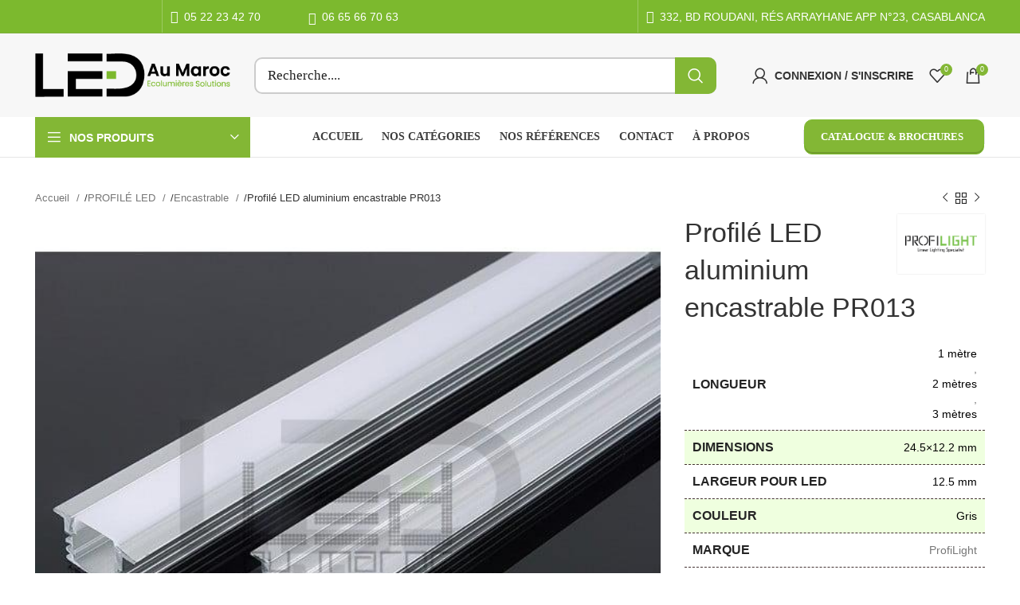

--- FILE ---
content_type: text/html; charset=UTF-8
request_url: https://ledaumaroc.ma/produit/profile-led-aluminium-encastrable-lam-pr094/
body_size: 95518
content:
<!DOCTYPE html><html lang="fr-FR"><head><script data-no-optimize="1">var litespeed_docref=sessionStorage.getItem("litespeed_docref");litespeed_docref&&(Object.defineProperty(document,"referrer",{get:function(){return litespeed_docref}}),sessionStorage.removeItem("litespeed_docref"));</script> <meta charset="UTF-8"><link rel="profile" href="https://gmpg.org/xfn/11"><link rel="pingback" href="https://ledaumaroc.ma/xmlrpc.php"><link rel="manifest" href="/superpwa-manifest.json"><meta name="theme-color" content="#7cb92e"><meta name="mobile-web-app-capable" content="yes"><meta name="apple-touch-fullscreen" content="yes"><meta name="apple-mobile-web-app-title" content="LED AU MAROC"><meta name="application-name" content="LED AU MAROC"><meta name="apple-mobile-web-app-capable" content="yes"><meta name="apple-mobile-web-app-status-bar-style" content="default"><link rel="apple-touch-icon"  href="https://ledaumaroc.ma/wp-content/uploads/2025/08/Sans-titre-3.png"><link rel="apple-touch-icon" sizes="192x192" href="https://ledaumaroc.ma/wp-content/uploads/2025/08/Sans-titre-3.png"><link rel="apple-touch-startup-image" media="screen and (device-width: 320px) and (device-height: 568px) and (-webkit-device-pixel-ratio: 2) and (orientation: landscape)" href="https://ledaumaroc.ma/wp-content/uploads/superpwa-splashIcons/super_splash_screens/icon_1136x640.png"/><link rel="apple-touch-startup-image" media="screen and (device-width: 320px) and (device-height: 568px) and (-webkit-device-pixel-ratio: 2) and (orientation: portrait)" href="https://ledaumaroc.ma/wp-content/uploads/superpwa-splashIcons/super_splash_screens/icon_640x1136.png"/><link rel="apple-touch-startup-image" media="screen and (device-width: 414px) and (device-height: 896px) and (-webkit-device-pixel-ratio: 3) and (orientation: landscape)" href="https://ledaumaroc.ma/wp-content/uploads/superpwa-splashIcons/super_splash_screens/icon_2688x1242.png"/><link rel="apple-touch-startup-image" media="screen and (device-width: 414px) and (device-height: 896px) and (-webkit-device-pixel-ratio: 2) and (orientation: landscape)" href="https://ledaumaroc.ma/wp-content/uploads/superpwa-splashIcons/super_splash_screens/icon_1792x828.png"/><link rel="apple-touch-startup-image" media="screen and (device-width: 375px) and (device-height: 812px) and (-webkit-device-pixel-ratio: 3) and (orientation: portrait)" href="https://ledaumaroc.ma/wp-content/uploads/superpwa-splashIcons/super_splash_screens/icon_1125x2436.png"/><link rel="apple-touch-startup-image" media="screen and (device-width: 414px) and (device-height: 896px) and (-webkit-device-pixel-ratio: 2) and (orientation: portrait)" href="https://ledaumaroc.ma/wp-content/uploads/superpwa-splashIcons/super_splash_screens/icon_828x1792.png"/><link rel="apple-touch-startup-image" media="screen and (device-width: 375px) and (device-height: 812px) and (-webkit-device-pixel-ratio: 3) and (orientation: landscape)" href="https://ledaumaroc.ma/wp-content/uploads/superpwa-splashIcons/super_splash_screens/icon_2436x1125.png"/><link rel="apple-touch-startup-image" media="screen and (device-width: 414px) and (device-height: 736px) and (-webkit-device-pixel-ratio: 3) and (orientation: portrait)" href="https://ledaumaroc.ma/wp-content/uploads/superpwa-splashIcons/super_splash_screens/icon_1242x2208.png"/><link rel="apple-touch-startup-image" media="screen and (device-width: 414px) and (device-height: 736px) and (-webkit-device-pixel-ratio: 3) and (orientation: landscape)" href="https://ledaumaroc.ma/wp-content/uploads/superpwa-splashIcons/super_splash_screens/icon_2208x1242.png"/><link rel="apple-touch-startup-image" media="screen and (device-width: 375px) and (device-height: 667px) and (-webkit-device-pixel-ratio: 2) and (orientation: landscape)" href="https://ledaumaroc.ma/wp-content/uploads/superpwa-splashIcons/super_splash_screens/icon_1334x750.png"/><link rel="apple-touch-startup-image" media="screen and (device-width: 375px) and (device-height: 667px) and (-webkit-device-pixel-ratio: 2) and (orientation: portrait)" href="https://ledaumaroc.ma/wp-content/uploads/superpwa-splashIcons/super_splash_screens/icon_750x1334.png"/><link rel="apple-touch-startup-image" media="screen and (device-width: 1024px) and (device-height: 1366px) and (-webkit-device-pixel-ratio: 2) and (orientation: landscape)" href="https://ledaumaroc.ma/wp-content/uploads/superpwa-splashIcons/super_splash_screens/icon_2732x2048.png"/><link rel="apple-touch-startup-image" media="screen and (device-width: 1024px) and (device-height: 1366px) and (-webkit-device-pixel-ratio: 2) and (orientation: portrait)" href="https://ledaumaroc.ma/wp-content/uploads/superpwa-splashIcons/super_splash_screens/icon_2048x2732.png"/><link rel="apple-touch-startup-image" media="screen and (device-width: 834px) and (device-height: 1194px) and (-webkit-device-pixel-ratio: 2) and (orientation: landscape)" href="https://ledaumaroc.ma/wp-content/uploads/superpwa-splashIcons/super_splash_screens/icon_2388x1668.png"/><link rel="apple-touch-startup-image" media="screen and (device-width: 834px) and (device-height: 1194px) and (-webkit-device-pixel-ratio: 2) and (orientation: portrait)" href="https://ledaumaroc.ma/wp-content/uploads/superpwa-splashIcons/super_splash_screens/icon_1668x2388.png"/><link rel="apple-touch-startup-image" media="screen and (device-width: 834px) and (device-height: 1112px) and (-webkit-device-pixel-ratio: 2) and (orientation: landscape)" href="https://ledaumaroc.ma/wp-content/uploads/superpwa-splashIcons/super_splash_screens/icon_2224x1668.png"/><link rel="apple-touch-startup-image" media="screen and (device-width: 414px) and (device-height: 896px) and (-webkit-device-pixel-ratio: 3) and (orientation: portrait)" href="https://ledaumaroc.ma/wp-content/uploads/superpwa-splashIcons/super_splash_screens/icon_1242x2688.png"/><link rel="apple-touch-startup-image" media="screen and (device-width: 834px) and (device-height: 1112px) and (-webkit-device-pixel-ratio: 2) and (orientation: portrait)" href="https://ledaumaroc.ma/wp-content/uploads/superpwa-splashIcons/super_splash_screens/icon_1668x2224.png"/><link rel="apple-touch-startup-image" media="screen and (device-width: 768px) and (device-height: 1024px) and (-webkit-device-pixel-ratio: 2) and (orientation: portrait)" href="https://ledaumaroc.ma/wp-content/uploads/superpwa-splashIcons/super_splash_screens/icon_1536x2048.png"/><link rel="apple-touch-startup-image" media="screen and (device-width: 768px) and (device-height: 1024px) and (-webkit-device-pixel-ratio: 2) and (orientation: landscape)" href="https://ledaumaroc.ma/wp-content/uploads/superpwa-splashIcons/super_splash_screens/icon_2048x1536.png"/><link rel="apple-touch-startup-image" media="screen and (device-width: 390px) and (device-height: 844px) and (-webkit-device-pixel-ratio: 3) and (orientation: portrait)" href="https://ledaumaroc.ma/wp-content/uploads/superpwa-splashIcons/super_splash_screens/icon_1170x2532.png"/><link rel="apple-touch-startup-image" media="screen and (device-width: 844px) and (device-height: 390px) and (-webkit-device-pixel-ratio: 3) and (orientation: landscape)" href="https://ledaumaroc.ma/wp-content/uploads/superpwa-splashIcons/super_splash_screens/icon_2532x1170.png"/><link rel="apple-touch-startup-image" media="screen and (device-width: 926px) and (device-height: 428px) and (-webkit-device-pixel-ratio: 3) and (orientation: landscape)" href="https://ledaumaroc.ma/wp-content/uploads/superpwa-splashIcons/super_splash_screens/icon_2778x1284.png"/><link rel="apple-touch-startup-image" media="screen and (device-width: 428px) and (device-height: 926px) and (-webkit-device-pixel-ratio: 3) and (orientation: portrait)" href="https://ledaumaroc.ma/wp-content/uploads/superpwa-splashIcons/super_splash_screens/icon_2532x1170.png"/><link rel="apple-touch-startup-image" media="screen and (device-width: 852px) and (device-height: 393px) and (-webkit-device-pixel-ratio: 3) and (orientation: landscape)" href="https://ledaumaroc.ma/wp-content/uploads/superpwa-splashIcons/super_splash_screens/icon_2556x1179.png"/><link rel="apple-touch-startup-image" media="screen and (device-width: 393px) and (device-height: 852px) and (-webkit-device-pixel-ratio: 3) and (orientation: portrait)" href="https://ledaumaroc.ma/wp-content/uploads/superpwa-splashIcons/super_splash_screens/icon_1179x2556.png"/><link rel="apple-touch-startup-image" media="screen and (device-width: 932px) and (device-height: 430px) and (-webkit-device-pixel-ratio: 3) and (orientation: landscape)" href="https://ledaumaroc.ma/wp-content/uploads/superpwa-splashIcons/super_splash_screens/icon_2796x1290.png"/><link rel="apple-touch-startup-image" media="screen and (device-width: 430px) and (device-height: 932px) and (-webkit-device-pixel-ratio: 3) and (orientation: portrait)" href="https://ledaumaroc.ma/wp-content/uploads/superpwa-splashIcons/super_splash_screens/icon_1290x2796.png"/><title>Profilé LED aluminium encastrable PR013 &#8211; LED AU MAROC</title><meta name='robots' content='max-image-preview:large' /><link rel='dns-prefetch' href='//capi-automation.s3.us-east-2.amazonaws.com' /><link rel='dns-prefetch' href='//www.googletagmanager.com' /><link rel='dns-prefetch' href='//fonts.googleapis.com' /><link rel='dns-prefetch' href='//use.fontawesome.com' /><link rel='dns-prefetch' href='//ajax.googleapis.com' /><link rel='dns-prefetch' href='//google-analytics.com' /><link rel='dns-prefetch' href='//apis.google.com' /><link rel='dns-prefetch' href='//www.google-analytics.com' /><link rel='dns-prefetch' href='//ssl.google-analytics.com' /><link rel='dns-prefetch' href='//connect.facebook.net' /><link rel="alternate" type="application/rss+xml" title="LED AU MAROC &raquo; Flux" href="https://ledaumaroc.ma/feed/" /><link rel="alternate" type="application/rss+xml" title="LED AU MAROC &raquo; Flux des commentaires" href="https://ledaumaroc.ma/comments/feed/" /><link rel="alternate" title="oEmbed (JSON)" type="application/json+oembed" href="https://ledaumaroc.ma/wp-json/oembed/1.0/embed?url=https%3A%2F%2Fledaumaroc.ma%2Fproduit%2Fprofile-led-aluminium-encastrable-lam-pr094%2F" /><link rel="alternate" title="oEmbed (XML)" type="text/xml+oembed" href="https://ledaumaroc.ma/wp-json/oembed/1.0/embed?url=https%3A%2F%2Fledaumaroc.ma%2Fproduit%2Fprofile-led-aluminium-encastrable-lam-pr094%2F&#038;format=xml" /><style id='wp-img-auto-sizes-contain-inline-css' type='text/css'>img:is([sizes=auto i],[sizes^="auto," i]){contain-intrinsic-size:3000px 1500px}
/*# sourceURL=wp-img-auto-sizes-contain-inline-css */</style><style id="litespeed-ccss">ul{box-sizing:border-box}:root{--wp--preset--font-size--normal:16px;--wp--preset--font-size--huge:42px}.screen-reader-text{border:0;clip:rect(1px,1px,1px,1px);-webkit-clip-path:inset(50%);clip-path:inset(50%);height:1px;margin:-1px;overflow:hidden;padding:0;position:absolute;width:1px;word-wrap:normal!important}.screen-reader-text{border:0;clip:rect(1px,1px,1px,1px);-webkit-clip-path:inset(50%);clip-path:inset(50%);height:1px;margin:-1px;overflow:hidden;overflow-wrap:normal!important;word-wrap:normal!important;padding:0;position:absolute!important;width:1px}body{--wp--preset--color--black:#000;--wp--preset--color--cyan-bluish-gray:#abb8c3;--wp--preset--color--white:#fff;--wp--preset--color--pale-pink:#f78da7;--wp--preset--color--vivid-red:#cf2e2e;--wp--preset--color--luminous-vivid-orange:#ff6900;--wp--preset--color--luminous-vivid-amber:#fcb900;--wp--preset--color--light-green-cyan:#7bdcb5;--wp--preset--color--vivid-green-cyan:#00d084;--wp--preset--color--pale-cyan-blue:#8ed1fc;--wp--preset--color--vivid-cyan-blue:#0693e3;--wp--preset--color--vivid-purple:#9b51e0;--wp--preset--gradient--vivid-cyan-blue-to-vivid-purple:linear-gradient(135deg,rgba(6,147,227,1) 0%,#9b51e0 100%);--wp--preset--gradient--light-green-cyan-to-vivid-green-cyan:linear-gradient(135deg,#7adcb4 0%,#00d082 100%);--wp--preset--gradient--luminous-vivid-amber-to-luminous-vivid-orange:linear-gradient(135deg,rgba(252,185,0,1) 0%,rgba(255,105,0,1) 100%);--wp--preset--gradient--luminous-vivid-orange-to-vivid-red:linear-gradient(135deg,rgba(255,105,0,1) 0%,#cf2e2e 100%);--wp--preset--gradient--very-light-gray-to-cyan-bluish-gray:linear-gradient(135deg,#eee 0%,#a9b8c3 100%);--wp--preset--gradient--cool-to-warm-spectrum:linear-gradient(135deg,#4aeadc 0%,#9778d1 20%,#cf2aba 40%,#ee2c82 60%,#fb6962 80%,#fef84c 100%);--wp--preset--gradient--blush-light-purple:linear-gradient(135deg,#ffceec 0%,#9896f0 100%);--wp--preset--gradient--blush-bordeaux:linear-gradient(135deg,#fecda5 0%,#fe2d2d 50%,#6b003e 100%);--wp--preset--gradient--luminous-dusk:linear-gradient(135deg,#ffcb70 0%,#c751c0 50%,#4158d0 100%);--wp--preset--gradient--pale-ocean:linear-gradient(135deg,#fff5cb 0%,#b6e3d4 50%,#33a7b5 100%);--wp--preset--gradient--electric-grass:linear-gradient(135deg,#caf880 0%,#71ce7e 100%);--wp--preset--gradient--midnight:linear-gradient(135deg,#020381 0%,#2874fc 100%);--wp--preset--duotone--dark-grayscale:url('#wp-duotone-dark-grayscale');--wp--preset--duotone--grayscale:url('#wp-duotone-grayscale');--wp--preset--duotone--purple-yellow:url('#wp-duotone-purple-yellow');--wp--preset--duotone--blue-red:url('#wp-duotone-blue-red');--wp--preset--duotone--midnight:url('#wp-duotone-midnight');--wp--preset--duotone--magenta-yellow:url('#wp-duotone-magenta-yellow');--wp--preset--duotone--purple-green:url('#wp-duotone-purple-green');--wp--preset--duotone--blue-orange:url('#wp-duotone-blue-orange');--wp--preset--font-size--small:13px;--wp--preset--font-size--medium:20px;--wp--preset--font-size--large:36px;--wp--preset--font-size--x-large:42px}.woocommerce form .form-row .required{visibility:visible}:root{--wvs-cross:url('data:image/svg+xml;utf8,%3Csvg filter="drop-shadow(0px 0px 5px rgb(255 255 255 / .6))" xmlns="http://www.w3.org/2000/svg" width="72px" height="72px" viewBox="0 0 24 24"%3E%3Cpath fill="none" stroke="%23ff0000" stroke-linecap="round" stroke-width="0.6" d="M5 5L19 19M19 5L5 19"/%3E%3C/svg%3E');--wvs-tick:url('data:image/svg+xml;utf8,%3Csvg filter="drop-shadow(0px 0px 2px rgb(0 0 0 / .8))" xmlns="http://www.w3.org/2000/svg"  viewBox="0 0 30 30"%3E%3Cpath fill="none" stroke="%23ffffff" stroke-linecap="round" stroke-linejoin="round" stroke-width="4" d="M4 16L11 23 27 7"/%3E%3C/svg%3E')}:root{--wvs-single-product-item-width:60px;--wvs-single-product-item-height:60px;--wvs-single-product-item-font-size:20px}.woocommerce-Price-amount,.price,.amount{display:none}.woocommerce-Price-amount,.price,.amount{opacity:0!important}.vc_row:after,.vc_row:before{content:" ";display:table}.vc_row:after{clear:both}@media (max-width:767px){.vc_hidden-xs{display:none!important}}.vc_column_container{width:100%}.vc_row{margin-left:-15px;margin-right:-15px}.vc_col-sm-12,.vc_col-sm-3,.vc_col-sm-4,.vc_col-sm-6,.vc_col-sm-8{position:relative;min-height:1px;padding-left:15px;padding-right:15px;-webkit-box-sizing:border-box;-moz-box-sizing:border-box;box-sizing:border-box}@media (min-width:768px){.vc_col-sm-12,.vc_col-sm-3,.vc_col-sm-4,.vc_col-sm-6,.vc_col-sm-8{float:left}.vc_col-sm-12{width:100%}.vc_col-sm-8{width:66.66666667%}.vc_col-sm-6{width:50%}.vc_col-sm-4{width:33.33333333%}.vc_col-sm-3{width:25%}}.wpb_content_element{margin-bottom:35px}.vc_row.vc_row-flex{box-sizing:border-box;display:-webkit-box;display:-webkit-flex;display:-ms-flexbox;display:flex;-webkit-flex-wrap:wrap;-ms-flex-wrap:wrap;flex-wrap:wrap}.vc_row.vc_row-flex>.vc_column_container{display:-webkit-box;display:-webkit-flex;display:-ms-flexbox;display:flex}.vc_row.vc_row-flex>.vc_column_container>.vc_column-inner{-webkit-box-flex:1;-webkit-flex-grow:1;-ms-flex-positive:1;flex-grow:1;display:-webkit-box;display:-webkit-flex;display:-ms-flexbox;display:flex;-webkit-box-orient:vertical;-webkit-box-direction:normal;-webkit-flex-direction:column;-ms-flex-direction:column;flex-direction:column;z-index:1}@media (-ms-high-contrast:active),(-ms-high-contrast:none){.vc_row.vc_row-flex>.vc_column_container>.vc_column-inner>*{min-height:1em}}.vc_row.vc_row-flex:after,.vc_row.vc_row-flex:before{display:none}.vc_row.vc_row-o-equal-height>.vc_column_container{-webkit-box-align:stretch;-webkit-align-items:stretch;-ms-flex-align:stretch;align-items:stretch}.vc_row.vc_row-o-content-top>.vc_column_container>.vc_column-inner{-webkit-box-pack:start;-webkit-justify-content:flex-start;-ms-flex-pack:start;justify-content:flex-start}.vc_row.vc_row-o-content-top:not(.vc_row-o-equal-height)>.vc_column_container{-webkit-box-align:start;-webkit-align-items:flex-start;-ms-flex-align:start;align-items:flex-start}.vc_row.vc_row-o-content-middle>.vc_column_container>.vc_column-inner{-webkit-box-pack:center;-webkit-justify-content:center;-ms-flex-pack:center;justify-content:center}.vc_row.vc_row-o-content-middle:not(.vc_row-o-equal-height)>.vc_column_container{-webkit-box-align:center;-webkit-align-items:center;-ms-flex-align:center;align-items:center}.vc_column-inner:after,.vc_column-inner:before{content:" ";display:table}.vc_column-inner:after{clear:both}.vc_column_container{padding-left:0;padding-right:0}.vc_column_container>.vc_column-inner{box-sizing:border-box;padding-left:15px;padding-right:15px;width:100%}.vc_col-has-fill>.vc_column-inner,.vc_row-has-fill>.vc_column_container>.vc_column-inner{padding-top:35px}.vc_section{padding-left:15px;padding-right:15px;margin-left:-15px;margin-right:-15px}.vc_section.vc_section-flex{box-sizing:border-box;display:-webkit-box;display:-webkit-flex;display:-ms-flexbox;display:flex;-ms-flex-flow:column nowrap;flex-flow:column nowrap}.vc_section.vc_section-flex:after,.vc_section.vc_section-flex:before{display:none}.vc_section.vc_section-o-content-middle{-webkit-box-pack:center;-ms-flex-pack:center;justify-content:center}.vc_section.vc_section-o-content-middle:after{content:'';width:100%;height:0;overflow:hidden;visibility:hidden;display:block}.vc_row.vc_row-o-equal-height>.vc_column_container{-webkit-box-align:stretch;-webkit-align-items:stretch;-ms-flex-align:stretch;align-items:stretch}.wpb_single_image img{height:auto;max-width:100%;vertical-align:top}.wpb_single_image .vc_single_image-wrapper{display:inline-block;vertical-align:top;max-width:100%}.wpb_single_image.vc_align_center{text-align:center}.wpb_single_image .vc_figure{display:inline-block;vertical-align:top;margin:0;max-width:100%}html{box-sizing:border-box}*,:after,:before{box-sizing:inherit}.container{width:100%;padding-right:15px;padding-left:15px;margin-right:auto;margin-left:auto}@media (min-width:576px){.container{max-width:100%}}@media (min-width:769px){.container{max-width:100%}}@media (min-width:1025px){.container{max-width:100%}}@media (min-width:1200px){.container{max-width:1222px}}.container-fluid{width:100%;padding-right:15px;padding-left:15px;margin-right:auto;margin-left:auto}.row{display:flex;flex-wrap:wrap;margin-right:-15px;margin-left:-15px}.col-12,.col-6,.col-lg-12,.col-lg-4,.col-lg-6,.col-md-12,.col-md-4,.col-md-6,.col-sm-6{position:relative;width:100%;min-height:1px;padding-right:15px;padding-left:15px}.col-6{flex:0 0 50%;max-width:50%}.col-12{flex:0 0 100%;max-width:100%}@media (min-width:576px){.col-sm-6{flex:0 0 50%;max-width:50%}}@media (min-width:769px){.col-md-4{flex:0 0 33.333333%;max-width:33.333333%}.col-md-6{flex:0 0 50%;max-width:50%}.col-md-12{flex:0 0 100%;max-width:100%}}@media (min-width:1025px){.col-lg-4{flex:0 0 33.333333%;max-width:33.333333%}.col-lg-6{flex:0 0 50%;max-width:50%}.col-lg-12{flex:0 0 100%;max-width:100%}}.justify-content-center{justify-content:center!important}.align-items-start{align-items:flex-start!important}:root{--wd-text-line-height:1.6;--wd-brd-radius:.01px;--wd-form-color:inherit;--wd-form-placeholder-color:inherit;--wd-form-bg:transparent;--wd-form-brd-color:rgba(0,0,0,.1);--wd-form-brd-color-focus:rgba(0,0,0,.15);--wd-form-chevron:url([data-uri]);--wd-main-bgcolor:#fff;--wd-scroll-w:.001px;--wd-admin-bar-h:.001px;--wd-tags-mb:20px;--wd-block-spacing:20px;--color-gray-100:#f7f7f7;--color-gray-200:#f1f1f1;--color-gray-300:#bbb;--color-gray-400:#a5a5a5;--color-gray-500:#777;--color-gray-600:#666;--color-gray-700:#555;--color-gray-800:#333;--color-gray-900:#242424;--bgcolor-white-rgb:255,255,255;--bgcolor-white:#fff;--bgcolor-gray-100:#f7f7f7;--bgcolor-gray-200:#f7f7f7;--bgcolor-gray-300:#f1f1f1;--brdcolor-gray-200:rgba(0,0,0,.075);--brdcolor-gray-300:rgba(0,0,0,.105);--brdcolor-gray-400:rgba(0,0,0,.12)}html,body,div,span,h1,h3,h4,p,a,img,strong,ul,li,form,label,table,tbody,tr,th,td,figure,header,nav,section,mark{margin:0;padding:0;border:0;vertical-align:baseline;font:inherit;font-size:100%}*,*:before,*:after{-webkit-box-sizing:border-box;-moz-box-sizing:border-box;box-sizing:border-box}html{line-height:1;-webkit-text-size-adjust:100%;font-family:sans-serif}ul{list-style:none;margin-bottom:var(--list-mb);padding-left:var(--li-pl);--list-mb:20px;--li-mb:10px;--li-pl:17px}th,td{vertical-align:middle;text-align:left}a img{border:none}figure,header,nav,section{display:block}a,button,input{touch-action:manipulation}button,input,textarea{margin:0;color:inherit;font:inherit}button{overflow:visible}button,html input[type=button],input[type=submit]{-webkit-appearance:button}button::-moz-focus-inner,input::-moz-focus-inner{padding:0;border:0;padding:0;border:0}body{overflow-x:hidden;margin:0;background-color:#fff;color:var(--wd-text-color);text-rendering:optimizeLegibility;font-weight:var(--wd-text-font-weight);font-style:var(--wd-text-font-style);font-size:var(--wd-text-font-size);font-family:var(--wd-text-font);-webkit-font-smoothing:antialiased;-moz-osx-font-smoothing:grayscale;line-height:var(--wd-text-line-height)}p{margin-bottom:var(--wd-tags-mb)}a{color:var(--wd-link-color);text-decoration:none}label{display:block;margin-bottom:5px;color:var(--wd-title-color);vertical-align:middle;font-weight:400}.required{border:none;color:#e01020;font-size:16px;line-height:1}strong{font-weight:600}mark{display:inline-block;padding:5px 8px;background-color:#f7f7f7;color:#242424;font-weight:600;line-height:1}img{max-width:100%;height:auto;border:0;vertical-align:middle}svg:not(:root){overflow:hidden}h1{font-size:28px}h3{font-size:22px}h4{font-size:18px}h1,h3,h4,.title{display:block;margin-bottom:var(--wd-tags-mb);color:var(--wd-title-color);text-transform:var(--wd-title-transform);font-weight:var(--wd-title-font-weight);font-style:var(--wd-title-font-style);font-family:var(--wd-title-font);line-height:1.4}.wd-entities-title{display:block;color:var(--wd-entities-title-color);word-wrap:break-word;font-weight:var(--wd-entities-title-font-weight);font-style:var(--wd-entities-title-font-style);font-family:var(--wd-entities-title-font);text-transform:var(--wd-entities-title-transform);line-height:1.4}li{margin-bottom:var(--li-mb)}li:last-child{margin-bottom:0}ul{list-style:disc}.wd-nav{list-style:none;--li-pl:0}.wd-nav{--list-mb:0;--li-mb:0}.text-center{--text-align:center;text-align:center}.text-left{--text-align:left;text-align:left}.wd-fontsize-m{font-size:18px}.wd-fontsize-l{font-size:22px}.wd-fontsize-xxl{font-size:36px}.wd-items-top{align-items:flex-start}.wd-items-bottom{align-items:flex-end}.wd-justify-left{justify-content:flex-start}.wd-justify-center{justify-content:center}[class*=color-scheme-light]{--color-gray-100:rgba(255,255,255,.1);--color-gray-200:rgba(255,255,255,.2);--color-gray-300:rgba(255,255,255,.5);--color-gray-400:rgba(255,255,255,.6);--color-gray-500:rgba(255,255,255,.7);--color-gray-600:rgba(255,255,255,.8);--color-gray-700:rgba(255,255,255,.9);--color-gray-800:#fff;--color-gray-900:#fff;--bgcolor-white-rgb:0,0,0;--bgcolor-white:#0f0f0f;--bgcolor-gray-100:#0a0a0a;--bgcolor-gray-200:#121212;--bgcolor-gray-300:#141414;--brdcolor-gray-200:rgba(255,255,255,.1);--brdcolor-gray-300:rgba(255,255,255,.15);--brdcolor-gray-400:rgba(255,255,255,.25);--wd-text-color:rgba(255,255,255,.8);--wd-title-color:#fff;--wd-widget-title-color:var(--wd-title-color);--wd-entities-title-color:#fff;--wd-entities-title-color-hover:rgba(255,255,255,.8);--wd-link-color:rgba(255,255,255,.9);--wd-link-color-hover:#fff;--wd-form-brd-color:rgba(255,255,255,.2);--wd-form-brd-color-focus:rgba(255,255,255,.3);--wd-form-placeholder-color:rgba(255,255,255,.6);--wd-form-chevron:url([data-uri]);--wd-main-bgcolor:#1a1a1a;color:var(--wd-text-color)}.color-scheme-dark{--color-gray-100:#f7f7f7;--color-gray-200:#f1f1f1;--color-gray-300:#bbb;--color-gray-400:#a5a5a5;--color-gray-500:#777;--color-gray-600:#666;--color-gray-700:#555;--color-gray-800:#333;--color-gray-900:#242424;--bgcolor-white-rgb:255,255,255;--bgcolor-white:#fff;--bgcolor-gray-100:#f7f7f7;--bgcolor-gray-200:#f7f7f7;--bgcolor-gray-300:#f1f1f1;--brdcolor-gray-200:rgba(0,0,0,.075);--brdcolor-gray-300:rgba(0,0,0,.105);--brdcolor-gray-400:rgba(0,0,0,.12);--wd-text-color:#777;--wd-title-color:#242424;--wd-entities-title-color:#333;--wd-entities-title-color-hover:rgba(51,51,51,.65);--wd-link-color:#333;--wd-link-color-hover:#242424;--wd-form-brd-color:rgba(0,0,0,.1);--wd-form-brd-color-focus:rgba(0,0,0,.15);--wd-form-placeholder-color:#777;color:var(--wd-text-color)}.font-text{font-family:var(--wd-text-font)}.wd-fill{position:absolute;top:0;right:0;bottom:0;left:0}.set-mb-s{--margin-bottom:10px}.set-mb-s>*{margin-bottom:var(--margin-bottom)}.set-cont-mb-s{--wd-tags-mb:10px}.reset-last-child>*:last-child{margin-bottom:0}@keyframes wd-fadeIn{from{opacity:0}to{opacity:1}}table{margin-bottom:35px;width:100%;border-spacing:0;border-collapse:collapse;line-height:1.4}table th{padding:15px 10px;border-bottom:2px solid var(--brdcolor-gray-200);color:var(--wd-title-color);text-transform:uppercase;font-weight:var(--wd-title-font-weight);font-style:var(--wd-title-font-style);font-size:16px;font-family:var(--wd-title-font)}table td{padding:15px 12px;border-bottom:1px solid var(--brdcolor-gray-300)}input[type=email],input[type=number],input[type=tel],input[type=text],input[type=password],textarea{-webkit-appearance:none;-moz-appearance:none;appearance:none}input[type=email],input[type=number],input[type=text],input[type=tel],input[type=password],textarea{padding:0 15px;max-width:100%;width:100%;height:42px;border:var(--wd-form-brd-width) solid var(--wd-form-brd-color);border-radius:var(--wd-form-brd-radius);color:var(--wd-form-color);background-color:var(--wd-form-bg);box-shadow:none;vertical-align:middle;font-size:14px}::-webkit-input-placeholder{color:var(--wd-form-placeholder-color)}::-moz-placeholder{color:var(--wd-form-placeholder-color)}:-moz-placeholder{color:var(--wd-form-placeholder-color)}input[type=checkbox]{box-sizing:border-box;margin-top:0;margin-right:5px;padding:0;vertical-align:middle}input[type=number]{padding:0;text-align:center}input[type=number]::-webkit-inner-spin-button,input[type=number]::-webkit-outer-spin-button{height:auto}textarea{overflow:auto;padding:10px 15px;min-height:190px}input:-webkit-autofill{border-color:var(--wd-form-brd-color);-webkit-box-shadow:0 0 0 1000px var(--wd-form-bg) inset;-webkit-text-fill-color:var(--wd-form-color)}.btn,.button,button,[type=submit],[type=button]{padding:12px 20px;font-size:13px;line-height:18px;background-color:#f3f3f3;color:#3e3e3e;position:relative;display:inline-flex;align-items:center;justify-content:center;outline:none;border-width:0;border-style:solid;border-color:transparent;border-radius:0;box-shadow:none;vertical-align:middle;text-align:center;text-decoration:none;text-transform:uppercase;text-shadow:none;font-weight:600}[class*=wd-spacing-]{margin-right:calc((var(--wd-sp)/2)*-1);margin-left:calc((var(--wd-sp)/2)*-1);--wd-sp:.001px}[class*=wd-spacing-]>[class*=col]{margin-bottom:var(--wd-sp);padding-right:calc(var(--wd-sp)/2);padding-left:calc(var(--wd-sp)/2)}.wd-spacing-6{--wd-sp:6px}.wd-scroll-content{overflow:hidden;overflow-y:auto;-webkit-overflow-scrolling:touch;max-height:50vh;scrollbar-width:thin}.wd-dropdown{position:absolute;top:100%;left:0;z-index:380;margin:15px 0 0;background-color:var(--bgcolor-white);background-position:bottom right;background-clip:border-box;background-repeat:no-repeat;box-shadow:0 0 3px rgba(0,0,0,.15);text-align:left;border-radius:calc(var(--wd-brd-radius)/2);visibility:hidden;opacity:0;transform:translateY(15px) translateZ(0)}.wd-dropdown:after{content:"";position:absolute;right:0;bottom:100%;left:0;height:15px}.wd-dropdown-menu{min-height:var(--wd-dropdown-height);width:var(--wd-dropdown-width);background-image:var(--wd-dropdown-bg-img)}.wd-dropdown-menu.wd-design-sized{padding:30px 35px 0}.wd-dropdown-menu.wd-design-sized>.container{padding:0;width:auto}.wd-heading{display:flex;flex:0 0 auto;align-items:center;justify-content:flex-end;padding:20px 15px;border-bottom:1px solid var(--brdcolor-gray-300)}.wd-heading .title{flex:1 1 auto;margin-bottom:0;font-size:20px}.wd-heading .wd-action-btn{flex:0 0 auto;text-transform:uppercase}.wd-heading .wd-action-btn>a{height:25px}.wd-side-hidden{position:fixed;top:var(--wd-admin-bar-h);bottom:0;z-index:500;overflow:hidden;overflow-y:auto;-webkit-overflow-scrolling:touch;width:340px;background-color:var(--bgcolor-white)}.wd-side-hidden.wd-left{right:auto;left:0;transform:translate3d(-100%,0,0)}.wd-side-hidden.wd-right{right:0;left:auto;transform:translate3d(100%,0,0)}.wd-nav-img{display:inline-block;margin-right:7px;max-height:18px;width:auto!important}.wd-nav{--nav-gap:10px;display:inline-flex;justify-content:var(--text-align);flex-wrap:wrap;margin-right:calc(var(--nav-gap)/-1);margin-left:calc(var(--nav-gap)/-1);text-align:left}.wd-nav>li{position:relative}.wd-nav>li>a{position:relative;display:flex;align-items:center;flex-direction:row;padding-right:var(--nav-gap);padding-left:var(--nav-gap);font-weight:600;font-size:13px;text-transform:uppercase;line-height:1.2}.wd-nav>li>a .wd-nav-icon{margin-right:7px;font-size:115%}.wd-nav>li.menu-item-has-children>a:after{margin-left:4px;font-weight:400;font-style:normal;font-size:50%;content:"\f129";font-family:"woodmart-font"}.wd-nav.wd-gap-m{--nav-gap:15px}.wd-nav.wd-gap-l{--nav-gap:20px}.wd-nav[class*=wd-style-]{--nav-color:#333;--nav-color-hover:rgba(51,51,51,.7);--nav-color-active:rgba(51,51,51,.7);--nav-chevron-color:rgba(82,82,82,.45)}.wd-nav[class*=wd-style-]>li>a{color:var(--nav-color)}.wd-nav[class*=wd-style-]>li.wd-active>a{color:var(--nav-color-active)}.whb-color-light .wd-nav[class*=wd-style-]{--nav-color:#fff;--nav-color-hover:rgba(255,255,255,.8);--nav-color-active:rgba(255,255,255,.8);--nav-chevron-color:rgba(255,255,255,.6)}.wd-nav.wd-style-default{--nav-color-hover:var(--wd-primary-color);--nav-color-active:var(--wd-primary-color)}.wd-nav[class*=wd-style-underline] .nav-link-text{line-height:1.2;position:relative;display:inline-block;padding-top:1px;padding-bottom:1px}.wd-nav[class*=wd-style-underline] .nav-link-text:after{content:'';position:absolute;top:100%;left:0;width:0;height:2px;background-color:var(--wd-primary-color)}.wd-nav[class*=wd-style-underline]>li.wd-active>a .nav-link-text:after{width:100%}div.wpcf7-response-output{position:relative;display:flex;align-items:center;flex-wrap:wrap;margin-bottom:20px;padding-top:10px;padding-bottom:10px;padding-right:30px;padding-left:65px;min-height:60px;border:none;border-radius:calc(var(--wd-brd-radius)/2)}div.wpcf7-response-output:before{position:absolute;top:50%;left:24px;margin-top:-9px;font-size:18px;line-height:18px;font-family:"woodmart-font"}.wpcf7 form:not(.sent) .wpcf7-response-output{background-color:var(--notices-warning-bg);color:var(--notices-warning-color)}.wpcf7 form:not(.sent) .wpcf7-response-output:before{content:"\f100"}.wd-close-side{position:fixed;top:0;left:0;width:100%;height:100%;z-index:400;opacity:0;visibility:hidden;background-color:rgba(0,0,0,.7)}.wd-action-btn{display:inline-flex;vertical-align:middle;--action-btn-color:var(--color-gray-800);--action-btn-hover-color:var(--color-gray-500)}.wd-action-btn>a{display:inline-flex;align-items:center;justify-content:center;color:var(--action-btn-color)}.wd-action-btn>a:before{font-family:"woodmart-font"}.wd-action-btn>a:after{position:absolute;top:calc(50% - .5em);left:0;opacity:0;content:"";display:inline-block;width:1em;height:1em;border:1px solid rgba(0,0,0,0);border-left-color:var(--color-gray-900);border-radius:50%;vertical-align:middle}.wd-action-btn.wd-style-icon>a{position:relative;flex-direction:column;width:50px;height:50px;font-weight:400;font-size:0!important;line-height:0}.wd-action-btn.wd-style-icon>a:before{font-size:20px}.wd-action-btn.wd-style-icon>a:after{left:calc(50% - .5em);font-size:18px}.wd-action-btn.wd-style-text{font-size:0;line-height:1}.wd-action-btn.wd-style-text>a{position:relative;font-weight:600;font-size:14px;line-height:1}.wd-action-btn.wd-style-text>a:before{display:flex;align-items:center;justify-content:center;margin-right:.45em;width:1em;height:1em;font-weight:400}.wd-wishlist-icon>a:before{content:"\f106"}.wd-quick-view-icon>a:before{content:"\f130"}.wd-cross-icon>a:before{font-size:10px;content:"\f112"}.wd-cross-icon>a:after{font-size:12px}.wd-cross-icon.wd-style-text>a:before{font-weight:600}.wd-cross-icon.wd-style-text>a:after{left:-2px}.widget{line-height:1.4;--wd-link-color:var(--color-gray-500);--wd-link-color-hover:var(--color-gray-800)}.widget-title{margin-bottom:20px;color:var(--wd-widget-title-color);text-transform:var(--wd-widget-title-transform);font-weight:var(--wd-widget-title-font-weight);font-style:var(--wd-widget-title-font-style);font-size:var(--wd-widget-title-font-size);font-family:var(--wd-widget-title-font)}.widget{margin-bottom:30px;padding-bottom:30px;border-bottom:1px solid var(--brdcolor-gray-300)}.widget:last-child{margin-bottom:0;padding-bottom:0;border-bottom:none}.website-wrapper{position:relative;overflow:hidden;background-color:var(--wd-main-bgcolor)}.main-page-wrapper{margin-top:-40px;padding-top:40px;min-height:50vh;background-color:var(--wd-main-bgcolor)}.site-content{margin-bottom:40px}.btn.btn-color-alt{color:#fff;background-color:var(--wd-alternative-color)}.btn.btn-color-primary{color:#fff;background-color:var(--wd-primary-color)}.btn-style-link.btn-color-primary{color:#333;border-color:var(--wd-primary-color)}.btn-size-default{padding:12px 20px;font-size:13px;line-height:18px}.btn.btn-style-semi-round{border-radius:5px}.btn.btn-style-link{padding:0;border-width:2px;border-style:solid;border-top:none;border-right:none;border-left:none;background-color:transparent!important}.btn-icon-pos-right{flex-direction:row}.btn-icon-pos-right .wd-btn-icon{margin-left:5px}.searchform.wd-style-with-bg .searchsubmit{right:0;width:52px;border-top-right-radius:var(--wd-form-brd-radius);border-bottom-right-radius:var(--wd-form-brd-radius);color:#fff;background-color:var(--wd-primary-color)}@media (min-width:1025px){.wd-scroll{--scrollbar-track-bg:rgba(0,0,0,.05);--scrollbar-thumb-bg:rgba(0,0,0,.12)}.wd-scroll ::-webkit-scrollbar{width:5px}.wd-scroll ::-webkit-scrollbar-track{background-color:var(--scrollbar-track-bg)}.wd-scroll ::-webkit-scrollbar-thumb{background-color:var(--scrollbar-thumb-bg)}}@media (max-width:1024px){.wd-fontsize-xxl{font-size:22px}.wd-side-hidden{width:300px;z-index:99999}.wd-close-side{top:-150px;height:calc(100vh + 300px)}}div.wpcf7-response-output{display:none;margin:0 0 20px}.wpcf7-form.wd-style-with-bg{--wd-form-bg:#fff;--wd-form-color:#777;--wd-form-brd-color:rgba(0,0,0,.1);--wd-form-brd-color-focus:rgba(0,0,0,.15);--wd-form-placeholder-color:#777}body .fa.fa-mobile{font-family:"woodmart-font";font-weight:400}body .fa.fa-mobile:before{content:"\f159"}.inline-element{display:inline-block;width:auto;vertical-align:middle}.text-center .inline-element{margin-right:7px;margin-left:7px}.wd-enabled-flex>.vc_column-inner>.wpb_wrapper{display:flex;flex-wrap:wrap}.wd-enabled-flex>.vc_column-inner>.wpb_wrapper>*:not(.wd-enabled-width):not(.inline-element){width:100%}.vc_row.vc_row-flex>.vc_column_container>.vc_column-inner{z-index:auto}.wd-wpb{margin-bottom:30px}.wpb_single_image .vc_single_image-wrapper img{border-radius:var(--wd-brd-radius)}.wd-breadcrumbs{vertical-align:middle}.woocommerce-breadcrumb{display:inline-flex;align-items:center;flex-wrap:wrap;color:var(--color-gray-800)}.woocommerce-breadcrumb a{margin-right:6px}.woocommerce-breadcrumb a:after{content:"/";margin-left:5px}.woocommerce-breadcrumb a{color:var(--color-gray-500)}.woocommerce-breadcrumb .breadcrumb-last{margin-right:8px;font-weight:600}.woocommerce-breadcrumb .breadcrumb-last:last-child{margin-right:0}.amount{color:var(--wd-primary-color);font-weight:600}.price{color:var(--wd-primary-color)}.woocommerce-notices-wrapper:empty{display:none}[class*=screen-reader]{position:absolute!important;clip:rect(1px,1px,1px,1px)}.quantity:not(.hidden)+button{margin-left:10px}.single_add_to_cart_button{border-radius:var(--btn-shop-brd-radius);color:var(--btn-shop-color);box-shadow:var(--btn-shop-box-shadow);background-color:var(--btn-shop-bgcolor)}.cart:not(.variations_form):not(.grouped_form){margin-bottom:15px}.cart:not(.variations_form):not(.grouped_form)>*{margin-bottom:10px}.single_add_to_cart_button:before{content:"";position:absolute;top:0;right:0;left:0;bottom:0;opacity:0;z-index:1;border-radius:inherit;background-color:inherit;box-shadow:inherit}.single_add_to_cart_button:after{position:absolute;top:50%;left:50%;margin-top:-9px;margin-left:-9px;opacity:0;z-index:2;content:"";display:inline-block;width:18px;height:18px;border:1px solid rgba(0,0,0,0);border-left-color:currentColor;border-radius:50%;vertical-align:middle}div.quantity{display:inline-flex;vertical-align:top;white-space:nowrap;font-size:0}div.quantity input[type=number]::-webkit-inner-spin-button,div.quantity input[type=number]::-webkit-outer-spin-button,div.quantity input[type=number]{margin:0;-webkit-appearance:none;-moz-appearance:none;appearance:none}div.quantity input[type=number],div.quantity input[type=button]{display:inline-block;color:var(--wd-form-color)}div.quantity input[type=number]{width:30px;height:42px;border-radius:0;border-right:none;border-left:none}div.quantity input[type=button]{padding:0 5px;min-width:25px;height:42px;border:var(--wd-form-brd-width) solid var(--wd-form-brd-color);background:var(--wd-form-bg);box-shadow:none}div.quantity .minus{border-start-start-radius:var(--wd-form-brd-radius);border-end-start-radius:var(--wd-form-brd-radius)}div.quantity .plus{border-start-end-radius:var(--wd-form-brd-radius);border-end-end-radius:var(--wd-form-brd-radius)}.wd-product-brands img{max-width:90px;width:100%}.wd-product-brands a{display:inline-block}.product_title{font-size:34px;line-height:1.2}@media (max-width:1024px){.product_title{margin-bottom:15px;font-size:24px}}@media (max-width:768.98px){.wd-product-brands img{max-width:70px}.product_title{font-size:20px}}.shop_attributes{margin-bottom:0;overflow:hidden;--wd-attr-v-gap:30px;--wd-attr-h-gap:30px;--wd-attr-col:1;--wd-attr-brd-width:1px;--wd-attr-brd-style:solid;--wd-attr-brd-color:var(--brdcolor-gray-300);--wd-attr-img-width:24px}.shop_attributes tbody{display:grid;grid-template-columns:repeat(var(--wd-attr-col),1fr);margin-bottom:calc(-1*(var(--wd-attr-v-gap) + var(--wd-attr-brd-width)));column-gap:var(--wd-attr-h-gap)}.shop_attributes tr{display:flex;align-items:center;justify-content:space-between;padding-bottom:calc(var(--wd-attr-v-gap)/2);margin-bottom:calc(var(--wd-attr-v-gap)/2);border-bottom:var(--wd-attr-brd-width) var(--wd-attr-brd-style) var(--wd-attr-brd-color)}.shop_attributes th,.shop_attributes td{padding:0;border:none}.shop_attributes th{flex:0 0 auto;font-family:var(--wd-text-font);margin-right:20px}.shop_attributes td{text-align:right}.shop_attributes p{margin-bottom:0}.whb-header{margin-bottom:40px}.whb-flex-row{display:flex;flex-direction:row;flex-wrap:nowrap;justify-content:space-between}.whb-column{display:flex;align-items:center;flex-direction:row;max-height:inherit}.whb-col-left,.whb-mobile-left{justify-content:flex-start;margin-left:-10px}.whb-col-right,.whb-mobile-right{justify-content:flex-end;margin-right:-10px}.whb-col-mobile{flex:1 1 auto;justify-content:center;margin-right:-10px;margin-left:-10px}.whb-flex-flex-middle .whb-col-center{flex:1 1 0%}.whb-general-header .whb-mobile-left,.whb-general-header .whb-mobile-right{flex:1 1 0%}.whb-main-header{position:relative;top:0;right:0;left:0;z-index:390;backface-visibility:hidden;-webkit-backface-visibility:hidden}.whb-color-dark:not(.whb-with-bg){background-color:#fff}.wd-header-nav,.site-logo{padding-right:10px;padding-left:10px}.wd-header-divider.wd-full-height,.wd-header-divider.wd-full-height:before{height:100%}.wd-header-nav{flex:1 1 auto}.wd-nav-main>li>a,.wd-nav-secondary>li>a{height:40px;font-weight:var(--wd-header-el-font-weight);font-style:var(--wd-header-el-font-style);font-size:var(--wd-header-el-font-size);font-family:var(--wd-header-el-font);text-transform:var(--wd-header-el-transform)}.whb-top-bar .wd-nav-secondary>li>a{font-weight:400;font-size:12px}.site-logo{max-height:inherit}.wd-logo{max-height:inherit}.wd-logo img{padding-top:5px;padding-bottom:5px;max-height:inherit;transform:translateZ(0);backface-visibility:hidden;-webkit-backface-visibility:hidden;perspective:800px}.wd-header-divider:before{content:"";display:block;height:18px;border-right:1px solid}.whb-color-dark .wd-header-divider:before{border-color:rgba(0,0,0,.105)}.whb-color-light .wd-header-divider:before{border-color:rgba(255,255,255,.25)}.whb-col-right .wd-header-divider:last-child{padding-right:10px}.wd-header-mobile-nav .wd-tools-icon:before{font-size:24px;content:"\f15a";font-family:"woodmart-font"}.mobile-nav .searchform{--wd-form-brd-width:0;--wd-form-bg:transparent;--wd-form-color:var(--color-gray-500);--wd-form-placeholder-color:var(--color-gray-500);z-index:2;box-shadow:0 -1px 9px rgba(0,0,0,.17)}.mobile-nav .searchform input[type=text]{padding-right:50px;padding-left:20px;height:70px;font-weight:600}.mobile-nav .wd-dropdown-results{position:static}.wd-nav-mobile{display:flex;display:none;margin-right:0;margin-left:0;animation:wd-fadeIn 1s ease}.wd-nav-mobile>li{flex:1 1 100%;max-width:100%;width:100%}.wd-nav-mobile>li>a{color:var(--color-gray-800)}.wd-nav-mobile li{display:flex;flex-wrap:wrap}.wd-nav-mobile li a{flex:1 1 0%;padding:5px 20px;min-height:50px;border-bottom:1px solid var(--brdcolor-gray-300)}.wd-nav-mobile li.menu-item-has-children>a:after{content:none}.wd-nav-mobile .wd-with-icon>a:before{margin-right:7px;font-size:12px;line-height:1;font-family:"woodmart-font"}.wd-nav-mobile .menu-item-account>a:before{content:"\f124"}.wd-nav-mobile .menu-item-wishlist>a:before{content:"\f106"}.wd-nav-mobile.wd-active{display:block}.wd-nav-mob-tab{display:flex;margin:0;border-bottom:1px solid var(--brdcolor-gray-300);background-color:rgba(0,0,0,.04)}.wd-nav-mob-tab>li{flex:1 0 50%;max-width:50%}.wd-nav-mob-tab>li>a{padding:0;height:100%;font-weight:900}.wd-nav-mob-tab>li.wd-active>a{background-color:rgba(0,0,0,.05)}.wd-nav-mob-tab[class*=wd-style-underline]{--nav-color:#909090;--nav-color-hover:#333;--nav-color-active:#333}.wd-nav-mob-tab[class*=wd-style-underline] .nav-link-text{position:static;flex:1 1 auto;padding:18px 15px;text-align:center}.wd-nav-mob-tab[class*=wd-style-underline] .nav-link-text:after{top:auto;bottom:-1px}.wd-nav-mob-tab[class*=wd-style-underline]:after{top:auto;bottom:-1px}.wd-nav-mob-tab:not(.wd-swap) li:first-child .nav-link-text:after{right:0;left:auto}@media (min-width:1025px){.whb-hidden-lg{display:none}}@media (max-width:1024px){.whb-visible-lg,.whb-hidden-mobile{display:none}}@media (max-width:768.98px){.wd-header-mobile-nav.wd-style-text .wd-tools-text{display:none}}.wd-tools-element{position:relative;--wd-count-size:15px;--wd-header-el-color:#333;--wd-header-el-color-hover:rgba(51,51,51,.6)}.wd-tools-element>a{display:flex;align-items:center;justify-content:center;height:40px;color:var(--wd-header-el-color);line-height:1;padding-right:10px;padding-left:10px}.wd-tools-element .wd-tools-icon{position:relative;display:flex;align-items:center;justify-content:center;font-size:0}.wd-tools-element .wd-tools-text{margin-left:8px;text-transform:var(--wd-header-el-transform);white-space:nowrap;font-weight:var(--wd-header-el-font-weight);font-style:var(--wd-header-el-font-style);font-size:var(--wd-header-el-font-size);font-family:var(--wd-header-el-font)}.wd-tools-element .wd-tools-count{z-index:1;width:var(--wd-count-size);height:var(--wd-count-size);border-radius:50%;text-align:center;letter-spacing:0;font-weight:400;line-height:var(--wd-count-size)}.wd-tools-element.wd-style-icon .wd-tools-text{display:none}.wd-tools-element.wd-design-2.wd-style-icon.wd-with-count{margin-right:5px}.wd-tools-element.wd-design-2 .wd-tools-count,.wd-tools-element.wd-design-5 .wd-tools-count{position:absolute;top:-5px;right:-9px;background-color:var(--wd-primary-color);color:#fff;font-size:9px}.whb-column>.wd-social-icons,.wd-header-html{padding-right:10px;padding-left:10px}.wd-header-wishlist .wd-tools-icon:before{font-size:20px;content:"\f106";font-family:"woodmart-font"}.wd-social-icons{font-size:0}.wd-social-icons .wd-social-icon{display:inline-block;margin:4px;vertical-align:middle;text-align:center;font-size:0}.wd-social-icons .wd-icon{display:inline-block;vertical-align:middle;font-family:"woodmart-font"}.social-facebook .wd-icon:before{content:"\f180"}.social-twitter .wd-icon:before{content:"\f154"}.social-instagram .wd-icon:before{content:"\f163"}.social-pinterest .wd-icon:before{content:"\f156"}.social-youtube .wd-icon:before{content:"\f162"}.social-linkedin .wd-icon:before{content:"\f158"}.social-whatsapp .wd-icon:before{content:"\f175"}.social-tg .wd-icon:before{content:"\f179"}.icons-design-default .wd-social-icon{margin:0!important;padding:6px;width:auto!important;height:auto!important;color:rgba(0,0,0,.6)!important}.icons-design-default .wd-social-icon .wd-icon{line-height:1!important}.icons-design-default.color-scheme-light .wd-social-icon{color:#fff!important}.icons-design-colored-alt .wd-social-icon{background-color:#efefef;color:rgba(0,0,0,.4)!important}.icons-design-colored-alt.color-scheme-light .wd-social-icon,.color-scheme-light .icons-design-colored-alt .wd-social-icon{background-color:rgba(255,255,255,.3);color:#fff!important}.icons-design-bordered .wd-social-icon{border:2px solid #ccc;background-color:transparent;color:rgba(0,0,0,.4)!important}.icons-design-bordered .wd-social-icon .wd-icon{margin-top:-2px}.icons-design-bordered.color-scheme-light .wd-social-icon,.color-scheme-light .icons-design-bordered .wd-social-icon{border:2px solid rgba(255,255,255,.4);color:#fff!important}.icons-size- .wd-social-icon{width:30px;height:30px}.wd-social-icons.icons-size- .wd-icon{font-size:14px;line-height:30px}.icons-size-default .wd-social-icon{width:40px;height:40px}.wd-social-icons.icons-size-default .wd-icon{font-size:18px;line-height:40px}.social-form-circle .wd-social-icon{border-radius:50%}@media (min-width:1025px){.wd-social-icons .whatsapp-mobile{display:none!important}}@media (max-width:1024px){.wd-social-icons .whatsapp-desktop{display:none!important}}[class*=wd-header-search-form]{padding-right:10px;padding-left:10px;flex:1 1 auto}[class*=wd-header-search-form] input[type=text]{min-width:290px}[class*=wd-header-search-form] .wd-style-with-bg{--wd-form-bg:#fff}.wd-dropdown-results{margin:0!important;overflow:hidden;right:calc((var(--wd-form-brd-radius)/1.5));left:calc((var(--wd-form-brd-radius)/1.5))}.wd-dropdown-results:after{width:auto!important;height:auto!important}.search-results-wrapper{position:relative}.searchform{position:relative}.searchform input[type=text]{padding-right:50px;height:46px;font-size:15px}.searchform .searchsubmit{position:absolute;top:0;right:2px;bottom:0;padding:0;width:50px;border:none;background-color:transparent;box-shadow:none;color:var(--wd-form-color);font-weight:400;font-size:0}.searchform .searchsubmit:after{font-size:20px;content:"\f130";font-family:"woodmart-font"}.searchform .searchsubmit:before{position:absolute;top:50%;left:50%;margin-top:-9px;margin-left:-9px;opacity:0;content:"";display:inline-block;width:18px;height:18px;border:1px solid rgba(0,0,0,0);border-left-color:currentColor;border-radius:50%;vertical-align:middle}.login-form-footer{display:flex;align-items:center;flex-wrap:wrap;justify-content:space-between;margin-bottom:-10px}.login-form-footer .lost_password,.login-form-footer .woocommerce-form-login__rememberme{margin-bottom:10px;font-weight:400;font-size:14px}.login-form-footer .lost_password{order:2;color:var(--wd-primary-color)}.login-form-footer .woocommerce-form-login__rememberme{order:1}.login .button{width:100%;border-radius:var(--btn-shop-brd-radius);color:var(--btn-shop-color);box-shadow:var(--btn-shop-box-shadow);background-color:var(--btn-shop-bgcolor)}.wd-header-my-account .wd-tools-icon:before{font-size:19px;content:"\f124";font-family:"woodmart-font"}.cart-widget-side{display:flex;flex-direction:column}.cart-widget-side .widget_shopping_cart{position:relative;flex:1 1 100%}.cart-widget-side .widget_shopping_cart_content{display:flex;flex:1 1 auto;flex-direction:column;height:100%}.wd-header-cart .wd-tools-icon:before{font-size:20px;content:"\f105";font-family:"woodmart-font"}.wd-header-cart .wd-tools-icon.wd-icon-alt:before{content:"\f126";font-family:"woodmart-font"}.wd-header-cart .wd-cart-subtotal .amount{color:inherit;font-weight:inherit;font-size:inherit}.wd-header-cart .wd-cart-number>span{display:none}.wd-header-cart.wd-design-5 .wd-tools-text{display:none}.wd-header-cart.wd-design-5{margin-right:5px}.wd-header-cart.wd-design-5 .wd-cart-number{position:absolute;top:-5px;right:-9px;z-index:1;width:15px;height:15px;border-radius:50%;background-color:var(--wd-primary-color);color:#fff;text-align:center;letter-spacing:0;font-weight:400;font-size:9px;line-height:15px}.wd-dropdown-cats,.wd-dropdown-cats .wd-dropdown-menu{margin:0!important}.wd-dropdown-cats:after,.wd-dropdown-cats .wd-dropdown-menu:after{width:auto!important;height:auto!important}.whb-header-bottom .wd-header-cats,.whb-header-bottom .menu-opener{height:100%}.wd-header-cats{position:relative;margin-right:10px;margin-left:10px}.menu-opener{position:relative;z-index:300;display:flex;align-items:center;justify-content:space-between;padding:10px 15px;min-width:270px;max-width:320px;height:50px;border-radius:var(--wd-brd-radius);color:#333;text-transform:var(--wd-header-el-transform);font-weight:var(--wd-header-el-font-weight);font-style:var(--wd-header-el-font-style);font-size:var(--wd-header-el-font-size);font-family:var(--wd-header-el-font);line-height:1}.menu-opener .menu-opener-icon{flex:0 0 auto;margin-right:10px}.menu-opener .menu-opener-icon:not(.custom-icon):after{font-weight:400;font-style:normal;font-size:22px;content:"\f15a";font-family:"woodmart-font"}.menu-opener:after{margin-left:auto;font-weight:600;font-style:normal;font-size:10px;content:"\f129";font-family:"woodmart-font"}.menu-opener:not(.has-bg){background-color:var(--wd-primary-color)}.menu-opener.color-scheme-light{color:#fff}.wd-dropdown-cats{right:calc(var(--wd-brd-radius)/2);left:calc(var(--wd-brd-radius)/2);z-index:299;box-shadow:none}.wd-nav-vertical .wd-dropdown-menu{margin:0;top:0;left:100%}.wd-nav-vertical .wd-dropdown-menu:after{height:auto}.wd-nav-vertical{position:relative;display:flex;margin-right:0;margin-left:0;border-radius:calc(var(--wd-brd-radius)/2)}.wd-nav-vertical>li{flex:1 1 100%;max-width:100%;width:100%}.wd-nav-vertical>li>a{padding:12px 18px;color:var(--color-gray-800);text-transform:unset;font-size:14px;line-height:20px}.wd-nav-vertical>li:first-child>a{border-top-left-radius:calc(var(--wd-brd-radius)/2);border-top-right-radius:calc(var(--wd-brd-radius)/2)}.wd-nav-vertical>li.menu-mega-dropdown{position:static}.wd-nav-vertical>li.menu-item-has-children>a:after{margin-left:auto;color:rgba(82,82,82,.45);font-weight:600;font-size:60%;content:"\f113"}.wd-nav-vertical .wd-dropdown-menu.wd-design-sized{min-height:100%}.wd-nav-vertical.wd-design-default{border:1px solid var(--brdcolor-gray-200);border-top:none}.wd-nav-vertical.wd-design-default>li:not(:last-child){border-bottom:1px solid var(--brdcolor-gray-200)}.promo-banner{position:relative;overflow:hidden;border-radius:var(--wd-brd-radius);--button-space:15px;--button-size:28px;--content-width:var(--wd-max-width)}.promo-banner .banner-image img{width:100%;height:var(--wd-img-height);object-fit:cover;object-position:inherit}.promo-banner .wrapper-content-banner{z-index:2;display:flex;overflow:hidden;padding:30px;border-radius:var(--wd-brd-radius)}.promo-banner .content-banner{position:relative;width:100%;max-width:var(--content-width)}.promo-banner .content-banner>div:first-child{margin-top:0}.promo-banner .banner-title-wrap .banner-title:first-child{margin-top:0}.promo-banner .banner-title{margin-top:7px}.promo-banner .banner-title{display:block;margin-bottom:0;line-height:1.3}.promo-banner .banner-btn-wrapper{margin-top:var(--button-space)}.wd-bg-position-center{background-position:center;object-position:center}.banner-increased-padding .wrapper-content-banner{padding:7%}[class*=banner-hover-zoom]{backface-visibility:hidden;-webkit-backface-visibility:hidden}.banner-hover-zoom-reverse .banner-image{transform:scale(1.09)}.banner-shadow{box-shadow:0 10px 20px -9px rgba(0,0,0,.5)}.banner-border .wrapper-content-banner{top:20px;right:20px;bottom:20px;left:20px;overflow:hidden}.banner-border .wrapper-content-banner{border:5px solid rgba(255,255,255,.3)}@media (min-width:1200px){.banner-increased-padding .banner-title.wd-fontsize-l{font-size:1.6vw}}@media (max-width:1199.98px){.banner-title.wd-fontsize-l{font-size:1.6vw}}@media (max-width:768.98px){.banner-btn-wrapper .btn-size-default{padding:10px 14px;font-size:12px;line-height:16px}}@media (max-width:767px){.promo-banner .banner-title{font-size:5vw}}@media (min-width:769px) and (max-width:1024px){.vc_col-sm-6 .banner-title.wd-fontsize-l{font-size:2vw}}.wd-info-box{position:relative;display:flex;align-items:stretch;flex-direction:column;border-radius:var(--wd-brd-radius)}.wd-info-box .box-icon-wrapper{flex:0 0 auto;line-height:0}.wd-info-box .info-box-icon{display:inline-block}.wd-info-box .info-box-title{margin-bottom:10px}.wd-info-box .info-box-title{line-height:1.3}.wd-info-box .info-box-content{position:relative;flex:1 1 auto;border-radius:var(--wd-brd-radius)}.wd-info-box .info-btn-wrapper{margin-top:15px}.box-icon-align-top .box-icon-wrapper{margin-bottom:15px}.box-icon-align-left{flex-direction:row}.box-icon-align-left .box-icon-wrapper{margin-right:20px;max-width:50%}.box-with-icon .info-box-icon{overflow:hidden}.box-btn-hover .info-btn-wrapper{position:absolute;top:100%;right:0;left:0;margin-top:0;padding-top:15px;opacity:0;transform:translateY(15px)}.wpb-js-composer .info-box-wrapper.inline-element{max-width:100%}.box-style-shadow{padding:30px;background-color:#fff;box-shadow:0 0 4px rgba(0,0,0,.12)}.box-style-border .info-box-content{padding:30px;border:3px solid var(--brdcolor-gray-300)}.box-style-border .box-icon-wrapper{position:relative;z-index:2}.box-style-border.box-icon-align-top .box-icon-wrapper{margin-bottom:-25px;padding-right:30px;padding-left:30px}.box-style-border.box-icon-align-top .info-box-content{padding-top:35px}@media (max-width:1024px){.box-btn-hover .info-btn-wrapper{position:static;opacity:1;transform:none}}.product-grid-item{text-align:center;--wd-link-color:var(--color-gray-400);--wd-link-color-hover:var(--color-gray-700)}.product-grid-item .product-wrapper{border-radius:var(--wd-brd-radius)}.product-grid-item .product-element-top{position:relative;overflow:hidden;margin-bottom:10px;border-radius:var(--wd-brd-radius);backface-visibility:hidden;-webkit-backface-visibility:hidden}.product-grid-item .product-element-top:after{position:absolute;top:50%;left:50%;visibility:hidden;margin-top:-16px;margin-left:-16px;opacity:0;content:"";display:inline-block;width:32px;height:32px;border:1px solid rgba(0,0,0,0);border-left-color:var(--color-gray-900);border-radius:50%;vertical-align:middle}.product-grid-item .product-image-link img,.product-grid-item .hover-img img{width:100%}.product-grid-item .product-image-link{display:block}.product-grid-item .hover-img{position:absolute;top:0;right:0;bottom:0;left:0;display:flex;align-items:center;justify-content:center;background-color:#fff;opacity:0}.product-grid-item .hover-img>a{display:block;flex:1 1 100%;max-width:100%;width:100%}.product-grid-item .wd-product-cats{margin-bottom:5px;font-size:inherit}.product-grid-item .wd-product-cats{font-size:95%}.product-grid-item .wd-product-cats a{display:inline-block}.wd-buttons{z-index:2;display:flex;flex-direction:column;border-radius:calc(var(--wd-brd-radius)/2);background:var(--bgcolor-white);box-shadow:1px 1px 1px rgba(0,0,0,.1)}.wd-buttons .wd-action-btn>a{height:45px}.wd-buttons.wd-pos-r-t{position:absolute;top:10px;right:10px}.wd-buttons[class*=wd-pos-r]{opacity:0;transform:translateX(20px) translateZ(0)}.slider-type-product .owl-carousel:not(.owl-loaded){padding-top:3px;padding-bottom:3px}@media (max-width:1024px){.product-grid-item .hover-img{display:none}.product-grid-item .wd-buttons{opacity:1;transform:none}.wd-buttons{border-radius:35px}.wd-buttons .wd-action-btn>a{width:35px;height:35px}.wd-buttons .wd-action-btn>a:before,.wd-buttons .wd-action-btn>a:after{font-size:14px}.wd-buttons .wd-quick-view-icon{display:none}}@media (max-width:576px){.owl-items-xs-2 .product-grid-item .wd-product-cats{font-size:90%}}.owl-carousel{position:relative;z-index:1;width:100%}.owl-carousel:not(.owl-loaded){display:flex;overflow:hidden}[class*=wd-carousel-spacing-]{margin-right:calc((var(--wd-car-sp)/2)*-1);margin-left:calc((var(--wd-car-sp)/2)*-1);--wd-car-sp:.001px}[class*=wd-carousel-spacing-] .owl-carousel:not(.owl-loaded)>div{padding-right:calc(var(--wd-car-sp)/2);padding-left:calc(var(--wd-car-sp)/2)}.wd-carousel-spacing-20{--wd-car-sp:20px}@media (min-width:1025px){.owl-items-lg-1:not(.owl-loaded)>div{flex:0 0 100%;width:100%}.owl-items-lg-4:not(.owl-loaded)>div{flex:0 0 25%;width:25%}}@media (max-width:1024px){.wpb-js-composer .slider-type-product{margin-bottom:20px}}@media (max-width:768.98px){.wd-carousel-spacing-20{--wd-car-sp:10px}}@media (max-width:576px){.owl-items-xs-1:not(.owl-loaded)>div{flex:0 0 100%;width:100%}.owl-items-xs-2:not(.owl-loaded)>div{flex:0 0 50%;width:50%}}@media (min-width:769px) and (max-width:1024px){.owl-items-md-1:not(.owl-loaded)>div{flex:0 0 100%;width:100%}.owl-items-md-4:not(.owl-loaded)>div{flex:0 0 25%;width:25%}}@media (min-width:577px) and (max-width:768.98px){.owl-items-sm-1:not(.owl-loaded)>div{flex:0 0 100%;width:100%}.owl-items-sm-3:not(.owl-loaded)>div{flex:0 0 33.3333333333%;width:33.3333333333%}}.mfp-hide{display:none!important}.wd-popup{margin:25px auto;padding:30px;width:100%;background-color:var(--bgcolor-white);border-radius:var(--wd-brd-radius)}@media (min-width:769px){.cat-design-default .wrapp-category{overflow:hidden}.cat-design-default .hover-mask{position:absolute;right:20px;bottom:15px;left:20px;transform:translateY(100%) translateZ(0);text-align:start;padding:0!important}.cat-design-default .wd-entities-title{position:absolute;bottom:100%;left:0}.cat-design-default .more-products{margin-top:5px;opacity:0;transform:translateY(15px) translateZ(0)}.cat-design-default.categories-with-shadow .wrapp-category{box-shadow:1px 1px 2px rgba(0,0,0,.12)}}.category-grid-item{text-align:center}.category-grid-item img{width:100%}.category-grid-item .hover-mask{padding:10px}.category-grid-item .category-image-wrapp{position:relative;overflow:hidden;border-radius:var(--wd-brd-radius)}.category-grid-item .category-image{display:block;margin:-1px}.category-grid-item .wd-entities-title{margin-bottom:0;text-transform:uppercase;font-size:20px}.category-grid-item .count{display:none;padding:0;background-color:transparent;color:rgba(0,0,0,.25)}.category-grid-item .more-products>a{color:inherit}.category-grid-item .wrapp-category{position:relative;border-radius:var(--wd-brd-radius)}.category-grid-item .category-link{z-index:5}@media (max-width:768.98px){.category-grid-item .wd-entities-title{font-size:16px}}@media (min-width:769px){.cat-design-replace-title .wrapp-category{position:relative;overflow:hidden}.cat-design-replace-title .wrapp-category:before{content:"";position:absolute;top:0;right:0;bottom:0;left:0;z-index:2;background-color:#000;opacity:.1}.cat-design-replace-title .hover-mask,.cat-design-replace-title .more-products{position:absolute;top:0;right:0;bottom:0;left:0;z-index:3;display:flex;align-items:center;flex-direction:column;flex-wrap:wrap;justify-content:center;padding:15px}.cat-design-replace-title .wd-entities-title{padding:12px 25px;box-shadow:0 0 3px rgba(0,0,0,.1);color:#fff;font-size:18px;line-height:1.4;background-color:var(--wd-primary-color);border-radius:calc(var(--wd-brd-radius)/2)}.cat-design-replace-title .more-products{color:#fff;text-transform:uppercase;font-weight:600;font-size:16px;opacity:0}}.title-wrapper [class*=title]{display:inline-block}.title-wrapper .title{margin-bottom:0}.wd-title-color-white{--wd-text-color:rgba(255,255,255,.8);--wd-title-color:#fff;color:var(--wd-text-color)}.wpb-js-composer .title-wrapper{--content-width:var(--wd-max-width)}.wpb-js-composer .title-wrapper [class*=title]{max-width:var(--content-width)}@media (max-width:576px){.title-wrapper .title{font-size:20px}}.wd-text-block:not(.inline-element){max-width:var(--content-width);--content-width:var(--wd-max-width)}.wd-text-block:not(.inline-element).text-left{margin-right:auto}.single-product .site-content.wd-builder-off{padding-right:0;padding-left:0}.single-product-page{--wd-single-spacing:40px}.single-product-page>div:not(:last-child){margin-bottom:var(--wd-single-spacing)}.product-images-inner{position:relative;z-index:1}.summary-inner>.wd-action-btn{display:inline-block;margin-bottom:20px;margin-right:20px;vertical-align:middle}.summary-inner>.wd-action-btn>a{font-size:var(--wd-text-font-size)}.breadcrumbs-location-below_header .single-breadcrumbs-wrapper{margin-top:-15px;margin-bottom:15px}.single-breadcrumbs-wrapper .container:after{content:none}.single-breadcrumbs-wrapper .container{display:flex;align-items:center;justify-content:flex-end}.single-breadcrumbs-wrapper .wd-breadcrumbs{flex:1 1 auto;margin-bottom:10px;font-size:95%}.single-breadcrumbs-wrapper .wd-products-nav{flex:0 0 auto;margin-bottom:10px}@media (max-width:1024px){.breadcrumbs-location-below_header .single-breadcrumbs-wrapper{margin-top:-20px;margin-bottom:10px}.single-breadcrumbs-wrapper .container{flex-wrap:wrap}.single-breadcrumbs-wrapper .woocommerce-breadcrumb .breadcrumb-link-last{margin-right:0;color:var(--color-gray-800);font-weight:600}.single-breadcrumbs-wrapper .woocommerce-breadcrumb .breadcrumb-link-last:after{content:none}.single-breadcrumbs-wrapper .woocommerce-breadcrumb .breadcrumb-last{display:none}.single-product .site-content{margin-bottom:25px}.single-product-page{--wd-single-spacing:25px}}@media (max-width:768.98px){.product-image-summary-inner>div{margin-bottom:25px}.product-image-summary-inner>div:last-child{margin-bottom:0}.single-product-page .summary-inner{margin-bottom:-20px}.product-image-summary-wrap>div{margin-bottom:25px}.product-image-summary-wrap>div:last-child{margin-bottom:0}}.summary-inner .wd-product-brands{margin-bottom:10px}.summary-inner .wd-product-brands>*:last-child{margin-bottom:0}.product-image-summary .shop_attributes{--wd-attr-v-gap:10px;--wd-attr-brd-style:dashed;margin-bottom:20px}.summary-inner>.price{font-size:155%;line-height:1.2}.summary-inner>.price:empty{display:none}.summary-inner .cart{margin-bottom:25px}@media (min-width:1025px){.product-design-default .entry-summary:not(.col-lg-4) .wd-product-brands{float:right;margin-left:10px}.product-design-default .entry-summary:not(.col-lg-4) .wd-product-brands a{display:flex;align-items:center;justify-content:center;padding:10px;min-height:70px;background-color:var(--bgcolor-white);box-shadow:0 0 2px rgba(0,0,0,.12);border-radius:calc(var(--wd-brd-radius)/2)}}@media (max-width:1024px){.summary-inner>.price{margin-bottom:15px;font-size:130%}}.tabs-location-standard.tabs-type-accordion{--wd-single-spacing:25px}.product-sticky-on .summary-inner{margin-left:unset!important;margin-right:unset!important}.wd-products-nav .wd-dropdown{right:0;left:auto;display:flex;align-items:center;min-width:240px}.wd-products-nav{position:relative;display:inline-flex;align-items:center;letter-spacing:0;font-size:14px}.wd-product-nav-btn{display:flex;align-items:center;justify-content:center;width:20px;height:20px;color:var(--color-gray-900)}.wd-product-nav-btn:before{font-size:12px;font-family:"woodmart-font"}.wd-product-nav-btn.wd-btn-prev:before{content:"\f114"}.wd-product-nav-btn.wd-btn-next:before{content:"\f113"}.wd-product-nav-btn.wd-btn-back span{display:none}.wd-product-nav-btn.wd-btn-back:before{font-size:14px;content:"\f122"}.wd-product-nav-thumb{flex-shrink:0;max-width:90px}.wd-product-nav-thumb img{border-top-left-radius:calc(var(--wd-brd-radius)/2);border-bottom-left-radius:calc(var(--wd-brd-radius)/2)}.wd-product-nav-desc{padding:10px 15px}.wd-product-nav-desc .wd-entities-title{margin-bottom:5px}@media (max-width:768.98px){.wd-products-nav .wd-dropdown{display:none}}.woocommerce-product-gallery img{width:100%}.woocommerce-product-gallery:not(.thumbs-position-centered){opacity:1!important}.woocommerce-product-gallery .owl-carousel{overflow:hidden;border-radius:var(--wd-brd-radius)}.woocommerce-product-gallery .owl-carousel .product-image-wrap{padding-right:2px;padding-left:2px}.woocommerce-product-gallery .woocommerce-product-gallery__wrapper.owl-carousel.owl-items-lg-1>.product-image-wrap:nth-child(n+2){display:none}.thumbs-position-bottom .woocommerce-product-gallery__wrapper{margin-bottom:4px}.scrollToTop{position:fixed;right:20px;bottom:20px;z-index:350;width:50px;height:50px;border-radius:50%;background-color:rgba(var(--bgcolor-white-rgb),.9);box-shadow:0 0 5px rgba(0,0,0,.17);color:var(--color-gray-800);text-align:center;font-size:16px;line-height:50px;opacity:0;backface-visibility:hidden;-webkit-backface-visibility:hidden;transform:translateX(100%)}.scrollToTop:after{display:inline-block;font-weight:600;content:"\f115";font-family:"woodmart-font"}@media (max-width:1024px){.scrollToTop{right:12px;bottom:12px;width:40px;height:40px;font-size:14px;line-height:40px}}.login-form-side .woocommerce-notices-wrapper{padding:20px 15px 0}.login-form-side .woocommerce-form-login{padding:20px 15px 15px;border-bottom:1px solid var(--brdcolor-gray-300)}.login-form-side .login.hidden-form{display:none}.create-account-question{padding:20px 15px;border-bottom:1px solid var(--brdcolor-gray-300);text-align:center;--wd-tags-mb:15px}.create-account-question p{color:var(--color-gray-900);font-weight:600;font-size:14px}.create-account-question:before{display:block;margin-bottom:15px;color:var(--color-gray-200);font-size:54px;line-height:1;content:"\f124";font-family:"woodmart-font"}.wd-toolbar{position:fixed;right:0;bottom:0;left:0;z-index:350;display:flex;align-items:center;justify-content:space-between;overflow-x:auto;overflow-y:hidden;-webkit-overflow-scrolling:touch;padding:5px;height:55px;background-color:var(--bgcolor-white);box-shadow:0 0 9px rgba(0,0,0,.12)}.wd-toolbar>div{flex:1 0 20%}.wd-toolbar>div a{height:45px}.wd-toolbar.wd-toolbar-label-show>div a{position:relative;padding-bottom:15px}.wd-toolbar.wd-toolbar-label-show .wd-toolbar-label{display:block}.wd-toolbar-label{position:absolute;right:10px;bottom:3px;left:10px;display:none;overflow:hidden;text-align:center;text-overflow:ellipsis;white-space:nowrap;font-weight:600;font-size:11px;line-height:1;padding:1px 0}.wd-toolbar-item .wd-tools-icon:before{font-size:19px}.wd-toolbar-shop .wd-tools-icon:before{content:"\f146";font-family:"woodmart-font"}.wd-toolbar-home .wd-tools-icon:before{content:"\f144";font-family:"woodmart-font"}@media (min-width:1025px){.wd-toolbar{display:none}}@media (max-width:1024px){.sticky-toolbar-on{padding-bottom:55px}.sticky-toolbar-on .scrollToTop{bottom:67px}}.shop-projecteur-page .category-grid-item .wd-entities-title{color:#fff;text-shadow:2px 2px #000}.btn.btn-color-primary.btn-size-default{font-family:roboto}.btn{font-family:roboto}.cat-design-default.categories-with-shadow .category-image-wrapp{border-radius:8px!important}.cat-design-default.categories-with-shadow .wrapp-category{border-radius:8px!important}.site-content{margin-bottom:0}.shop-content-area.site-content{padding-bottom:30px!important}.whb-top-bar .wd-nav-secondary>li>a{font-size:14px}.searchform.wd-style-with-bg .searchsubmit{border-top-right-radius:10px!important;border-bottom-right-radius:10px!important}.whb-header-bottom .wd-header-nav .woodmart-nav-link>span:after{content:"";position:absolute;border-top:2px solid;left:52%;right:50%;bottom:-3px}.whb-header-bottom .wd-header-nav .woodmart-nav-link{color:#3d3d3d;line-height:20px;padding:15px;white-space:nowrap;display:flex;align-items:center;font-family:roboto;font-size:15px}.whb-header-bottom .wd-header-nav .woodmart-nav-link>span{position:relative}.wd-nav-mobile li a{font-family:'Roboto'}.wd-nav-vertical>li>a{font-family:'poppins'}.wd-nav-img{max-height:30px;min-width:30px}.section-menu-ampoule .info-box-ampoule{margin-bottom:10px;border-radius:10px}.section-menu-ampoule .banner-ampoule,.section-menu-ampoule .banner-ampoule img{height:380px;width:280px}.section-menu-ampoule .box-style-shadow{padding:0}#menu-item-9538 .wd-dropdown-menu.wd-design-sized{padding-top:18px}.section-menu-ampoule .info-box-ampoule .box-with-icon .info-box-icon{border-top-left-radius:10px;border-top-right-radius:10px}.section-menu-ampoule .info-box-ampoule.wd-info-box .info-box-title{line-height:1}.section-menu-ampoule .banner-ampoule.promo-banner{border-radius:10px}.section-menu-ruban .promo-banner .banner-title{text-shadow:2px 2px #000;background:#7cb92e00;padding:3px 5px;border-radius:5px}.section-menu-ruban .promo-banner .wrapper-content-banner{padding:10px}.section-menu-ruban .promo-banner{border-radius:10px!important}#menu-item-9555 .wd-dropdown-menu.wd-design-sized{padding-top:10px}.section-menu-controler .box-style-border.box-icon-align-top .info-box-content{padding-top:25px}.section-menu-controler .box-style-border .info-box-content{padding:0}.section-menu-controler .box-style-border.box-icon-align-top .box-icon-wrapper{padding-right:5px;padding-left:5px}.section-menu-controler .box-with-icon .info-box-icon img{border-radius:10px}.section-menu-controler .box-style-border .info-box-content{border:3px solid #7CB92E1b}.section-menu-controler .wd-info-box .info-box-title{color:#7cb92e;text-shadow:1px 1px gray;padding-left:20px;padding-right:20px}.section-menu-controler .wd-wpb{margin-bottom:15px}#menu-item-11844 .wd-dropdown-menu.wd-design-sized,#menu-item-11843 .wd-dropdown-menu.wd-design-sized{padding-top:20px}.section-menu-projecteur .cat-design-replace-title .wd-entities-title{padding:10px 15px;font-size:18px;line-height:1.3;background-color:#83b735db}.section-menu-projecteur .category-grid-item .wd-entities-title{text-shadow:1px 2px 1px #000;border-radius:15px}.section-menu-projecteur .category-grid-item{text-align:center;margin-bottom:15px!important}.section-menu-projecteur .category-grid-item .wrapp-category{position:relative;border-radius:10px}#menu-item-9551 .wd-dropdown-menu.wd-design-sized{padding-top:20px}.shop-spot-page .promo-banner{border-radius:10px}.shop-spot-page .promo-banner .banner-title{text-shadow:1px 2px 1px #000;border-radius:15px}.info-box-transformateur.box-style-shadow{padding:5px 20px;border-radius:10px}.info-box-transformateur strong{font-size:30px;color:var(--wd-primary-color)}.menu-transformateur-row2 .product-grid-item .wd-product-cats{display:none}.menu-transformateur-row2{padding-bottom:0!important;padding-right:10px!important}.info-box-transformateur .info-box-content{flex:0 1 auto;display:flex;align-items:center}#menu-item-9558 .wd-dropdown-menu.wd-design-sized{padding-top:20px}.menu-profile-row1 .info-box-profile{margin-bottom:15px;border-radius:10px}.menu-profile-row1 .info-box-profile.promo-banner .wrapper-content-banner{padding:0 40px!important}.menu-profile-row1 .info-box-profile.promo-banner .banner-title{font-size:18px;background:#7cb92e59;border-radius:10px;padding:5px;text-shadow:2px 2px #000}.menu-profile-row1 .banner-border .wrapper-content-banner{top:10px;right:10px;bottom:10px;left:10px}.menu-profile-row1 .vc_column_container>.vc_column-inner{padding-left:12px}#menu-item-9550 .wd-dropdown-menu.wd-design-sized{padding-top:20px}#menu-item-9620 .wd-dropdown-menu.wd-design-sized{overflow-y:auto;height:100%}mark{padding:0;background-color:transparent;color:#7cb92e!important;font-weight:600}.contact-form p{margin:0 auto;margin-bottom:20px!important}.contact-form textarea{min-height:290px}.contact-form input.wpcf7-submit{color:#fff;background-color:var(--wd-primary-color)}.whb-main-header .btn,input[type=submit],.btn.btn-color-primary{min-width:130px;min-height:40px;border-radius:10px!important;border:1px solid #7cb92e}input[type=text],input[type=email],input[type=tel],textarea{border:2px solid #cccccc!important;border-radius:10px!important;background-color:#fff;height:50px;font-size:16px}.title-wrapper .title{margin-bottom:0}.contact-input-left{padding-right:0!important}.pro-special-form textarea{min-height:140px}.pro-special-form p{margin:0 15px;line-height:1.2;color:#fff;font-size:14px}.pro-special-form .title-wrapper .title{line-height:1.2}.pro-special-form input.wpcf7-submit{background-color:#fff!important;color:var(--wd-primary-color)}.pro-special-form .wpcf7-file,.pro-special-form .contact-input{color:#fff!important}#popup-pro-special{border-radius:10px!important}.pro-special-form input[type=text],.pro-special-form input[type=email],.pro-special-form input[type=tel],.pro-special-form textarea{border-color:var(--wd-primary-color)!important}.wd-nav.wd-style-underline>li.wd-active>a .nav-link-text:after{width:calc(100% + 25px)}.woocommerce button.button,.woocommerce button.button.alt{background-color:var(--wd-primary-color)!important;color:#fff!important;font-family:roboto;border-radius:10px!important;min-width:130px;min-height:42px;border-radius:10px!important;border:1px solid #7cb92e;margin-bottom:10px}.shop_attributes tr:nth-child(2n){background:#efffdf}.shop_attributes tr{margin-bottom:0;padding:10px;border-bottom:1px dashed #433}.product-image-summary .shop_attributes tbody{margin-bottom:0!important}.summary-inner>.wd-action-btn{margin:10px}.menu-more-product .category-grid-item .more-products,.shop-spot-page .category-grid-item .more-products{color:#fff!important;background-color:#7CB92Eb5!important;border-radius:5px!important;padding-left:10px;padding-right:10px;margin:0!important;font-size:15px;display:block;line-height:30px;padding-top:0!important;padding-bottom:0!important}.product-grid-item .product-element-top{border-radius:10px}@media (max-width:767px){.contact-input-right,.contact-input,.contact-input-left{padding-right:0;padding-left:0}}@media (min-width:768px) and (max-width:1024px){.category-grid-item .hover-mask{position:absolute;bottom:0;width:100%!important}}.whb-header-bottom .wd-dropdown{margin-top:5px}.whb-header-bottom .wd-dropdown:after{height:15px}.whb-header .whb-header-bottom .wd-header-cats{margin-top:0;margin-bottom:-1px;height:calc(100% + 1px)}@media (min-width:1025px){.whb-top-bar-inner{height:41px;max-height:41px}.whb-general-header-inner{height:105px;max-height:105px}.whb-header-bottom-inner{height:50px;max-height:50px}}@media (max-width:1024px){.whb-top-bar-inner{height:40px;max-height:40px}.whb-general-header-inner{height:60px;max-height:60px}}.whb-top-bar{background-color:rgba(124,185,46,1);border-color:rgba(129,129,120,.2);border-bottom-width:1px;border-bottom-style:solid}.whb-general-header{background-color:rgba(247,247,247,1);border-bottom-width:0;border-bottom-style:solid}.whb-lavvqsh1emm9r0psr2g4 .menu-opener{border-bottom-width:0;border-bottom-style:solid;border-top-width:0;border-top-style:solid;border-left-width:0;border-left-style:solid;border-right-width:0;border-right-style:solid}.whb-header-bottom{border-color:rgba(230,230,230,1);border-bottom-width:1px;border-bottom-style:solid}:root{--wd-text-font:"Lato",Arial,Helvetica,sans-serif;--wd-text-font-weight:400;--wd-text-color:#777;--wd-text-font-size:14px}:root{--wd-title-font:"Poppins",Arial,Helvetica,sans-serif;--wd-title-font-weight:600;--wd-title-color:#242424}:root{--wd-entities-title-font:"Poppins",Arial,Helvetica,sans-serif;--wd-entities-title-font-weight:500;--wd-entities-title-color:#333;--wd-entities-title-color-hover:rgb(51 51 51/65%)}:root{--wd-alternative-font:"Lato",Arial,Helvetica,sans-serif}:root{--wd-widget-title-font:"Poppins",Arial,Helvetica,sans-serif;--wd-widget-title-font-weight:600;--wd-widget-title-transform:uppercase;--wd-widget-title-color:#333;--wd-widget-title-font-size:16px}:root{--wd-header-el-font:"Roboto",Arial,Helvetica,sans-serif;--wd-header-el-font-weight:700;--wd-header-el-transform:uppercase;--wd-header-el-font-size:14px}:root{--wd-primary-color:#83b735}:root{--wd-alternative-color:#fbbc34}:root{--wd-link-color:#000;--wd-link-color-hover:#7cb92e}:root{--btn-default-bgcolor:#f7f7f7}:root{--btn-default-bgcolor-hover:#efefef}:root{--btn-shop-bgcolor:#83b735}:root{--btn-shop-bgcolor-hover:#74a32f}:root{--btn-accent-bgcolor:#83b735}:root{--btn-accent-bgcolor-hover:#74a32f}:root{--notices-success-bg:#459647}:root{--notices-success-color:#fff}:root{--notices-warning-bg:#e0b252}:root{--notices-warning-color:#fff}:root{--wd-form-brd-radius:0px;--wd-form-brd-width:2px;--btn-default-color:#333;--btn-default-color-hover:#333;--btn-shop-color:#fff;--btn-shop-color-hover:#fff;--btn-accent-color:#fff;--btn-accent-color-hover:#fff;--btn-default-brd-radius:0px;--btn-default-box-shadow:none;--btn-default-box-shadow-hover:none;--btn-default-box-shadow-active:none;--btn-default-bottom:0px;--btn-shop-bottom-active:-1px;--btn-shop-brd-radius:.001px;--btn-shop-box-shadow:inset 0 -2px 0 rgba(0,0,0,.15);--btn-shop-box-shadow-hover:inset 0 -2px 0 rgba(0,0,0,.15);--btn-accent-brd-radius:0px;--btn-accent-box-shadow:none;--btn-accent-box-shadow-hover:none;--btn-accent-box-shadow-active:none;--btn-accent-bottom:0px}.container{max-width:1222px}:root{--wd-container-width:1222px}.vc_custom_1653470438607{padding-top:5px!important;padding-right:5px!important;padding-bottom:5px!important;padding-left:5px!important}.vc_custom_1653470449417{padding-top:5px!important;padding-right:5px!important;padding-bottom:5px!important;padding-left:5px!important}.vc_custom_1653470726875{padding-top:5px!important;padding-right:5px!important;padding-bottom:5px!important;padding-left:5px!important}.vc_custom_1653470736590{padding-top:5px!important;padding-right:5px!important;padding-bottom:5px!important;padding-left:5px!important}.vc_custom_1653470749779{padding-top:5px!important;padding-right:5px!important;padding-bottom:5px!important;padding-left:5px!important}.vc_custom_1653470757335{padding-top:5px!important;padding-right:5px!important;padding-bottom:5px!important;padding-left:5px!important}.vc_custom_1653470763983{padding-top:5px!important;padding-right:5px!important;padding-bottom:5px!important;padding-left:5px!important}.vc_custom_1653470770710{padding-top:5px!important;padding-right:5px!important;padding-bottom:5px!important;padding-left:5px!important}.vc_custom_1653470778862{padding-top:5px!important;padding-right:5px!important;padding-bottom:5px!important;padding-left:5px!important}.vc_custom_1653470786611{padding-top:5px!important;padding-right:5px!important;padding-bottom:5px!important;padding-left:5px!important}.vc_custom_1653471031302{padding-top:5px!important;padding-right:5px!important;padding-bottom:5px!important;padding-left:5px!important}.vc_custom_1653471036482{padding-top:5px!important;padding-right:5px!important;padding-bottom:5px!important;padding-left:5px!important}#wd-6294adc61e348 .banner-title{font-size:18px;line-height:22px}#wd-6294adbf86f1a .banner-title{font-size:18px;line-height:22px}#wd-6290f439cdbfb .banner-title{font-size:18px;line-height:22px}#wd-6290f4446b2ea .banner-title{font-size:18px;line-height:22px}#wd-628e1ad49df10 .banner-title{font-size:18px;line-height:22px}#wd-628e1add0f871 .banner-title{font-size:18px;line-height:22px}#wd-628e1b3534df5 .banner-title{font-size:18px;line-height:22px}#wd-628e1b3c70607 .banner-title{font-size:18px;line-height:22px}.vc_custom_1645546135777{margin-bottom:0!important}.vc_custom_1491464148927{padding-top:0!important}.vc_custom_1491464153829{padding-top:0!important}.vc_custom_1491464148927{padding-top:0!important}.vc_custom_1491464153829{padding-top:0!important}.vc_custom_1654076015934{margin-bottom:0!important}.vc_custom_1654076022868{margin-bottom:0!important}.vc_custom_1654076030133{margin-bottom:0!important}.vc_custom_1654077754751{margin-bottom:30px!important}.vc_custom_1645528882952{margin-top:-8px!important;margin-right:-35px!important;margin-left:-35px!important;padding-top:8px!important;padding-right:35px!important;padding-bottom:0!important;padding-left:20px!important}.vc_custom_1491839700379{padding-top:0!important}.vc_custom_1645528799050{margin-bottom:0!important}.vc_custom_1645528882952{margin-top:-8px!important;margin-right:-35px!important;margin-left:-35px!important;padding-top:8px!important;padding-right:35px!important;padding-bottom:0!important;padding-left:20px!important}.vc_custom_1491565896651{margin-bottom:-20px!important;padding-top:0!important}.vc_custom_1491565899851{margin-bottom:-20px!important;padding-top:0!important}.vc_custom_1491565896651{margin-bottom:-20px!important;padding-top:0!important}.vc_custom_1491565899851{margin-bottom:-20px!important;padding-top:0!important}.vc_custom_1491839700379{padding-top:0!important}.wd-rs-62987b8c3245b>.vc_column-inner>.wpb_wrapper{align-items:flex-start}.vc_custom_1654596997048{padding-right:5px!important;padding-left:5px!important}.vc_custom_1653986575278{padding-right:0!important;padding-left:0!important}.vc_custom_1644314638040{margin-top:-30px!important;margin-right:-30px!important;margin-bottom:-30px!important;margin-left:-30px!important;border-top-width:1px!important;border-right-width:1px!important;border-bottom-width:1px!important;border-left-width:1px!important;background-image:url(https://ledaumaroc.ma/wp-content/uploads/2022/02/Bg-3.jpg?id=9395)!important;background-position:center!important;background-repeat:no-repeat!important;background-size:cover!important;border-radius:10px!important}.vc_custom_1643648027947{padding-top:30px!important;padding-right:40px!important;padding-bottom:30px!important;padding-left:40px!important;background-position:center!important;background-repeat:no-repeat!important;background-size:cover!important}.vc_custom_1644315192811{padding-top:0!important;background-image:url(https://ledaumaroc.ma/wp-content/uploads/2022/01/furniture-gallery-3.jpg?id=9150)!important;background-position:center!important;background-repeat:no-repeat!important;background-size:cover!important;border-radius:10px!important}.vc_custom_1643647830294{margin-bottom:20px!important}.vc_custom_1643647837293{margin-bottom:20px!important}.fa.fa-mobile:before{content:"\f3cd"}.fa{-moz-osx-font-smoothing:grayscale;-webkit-font-smoothing:antialiased;display:inline-block;font-style:normal;font-variant:normal;text-rendering:auto;line-height:1}.fa-border-all:before{content:"\f84c"}.fa-map-marker-alt:before{content:"\f3c5"}.fa-mobile:before{content:"\f10b"}.fa-phone:before{content:"\f095"}.fa{font-family:'Font Awesome 5 Free';font-weight:900}[class*=" entypo-icon-"]:before{font-family:vc_entypo;font-style:normal;font-weight:400;speak:none;display:inline-block;text-decoration:inherit;width:1em;margin-right:0;text-align:center;font-variant:normal;text-transform:none;line-height:inherit;margin-left:0}.entypo-icon-popup:before{content:"\e74c"}.single_add_to_cart_button{display:none}.woocommerce-Price-amount,.price,.single-product div.product form.cart .single_add_to_cart_button{display:none}</style><style>footer{content-visibility:auto;contain-intrinsic-size:1px 1000px;}</style><link rel="preload" data-asynced="1" data-optimized="2" as="style" onload="this.onload=null;this.rel='stylesheet'" href="https://ledaumaroc.ma/wp-content/litespeed/ucss/4ae47071e5572300a18c792d23f4fc98.css?ver=ba75d" /><script type="litespeed/javascript">!function(a){"use strict";var b=function(b,c,d){function e(a){return h.body?a():void setTimeout(function(){e(a)})}function f(){i.addEventListener&&i.removeEventListener("load",f),i.media=d||"all"}var g,h=a.document,i=h.createElement("link");if(c)g=c;else{var j=(h.body||h.getElementsByTagName("head")[0]).childNodes;g=j[j.length-1]}var k=h.styleSheets;i.rel="stylesheet",i.href=b,i.media="only x",e(function(){g.parentNode.insertBefore(i,c?g:g.nextSibling)});var l=function(a){for(var b=i.href,c=k.length;c--;)if(k[c].href===b)return a();setTimeout(function(){l(a)})};return i.addEventListener&&i.addEventListener("load",f),i.onloadcssdefined=l,l(f),i};"undefined"!=typeof exports?exports.loadCSS=b:a.loadCSS=b}("undefined"!=typeof global?global:this);!function(a){if(a.loadCSS){var b=loadCSS.relpreload={};if(b.support=function(){try{return a.document.createElement("link").relList.supports("preload")}catch(b){return!1}},b.poly=function(){for(var b=a.document.getElementsByTagName("link"),c=0;c<b.length;c++){var d=b[c];"preload"===d.rel&&"style"===d.getAttribute("as")&&(a.loadCSS(d.href,d,d.getAttribute("media")),d.rel=null)}},!b.support()){b.poly();var c=a.setInterval(b.poly,300);a.addEventListener&&a.addEventListener("load",function(){b.poly(),a.clearInterval(c)}),a.attachEvent&&a.attachEvent("onload",function(){a.clearInterval(c)})}}}(this);</script><link rel="preload" as="image" href="https://ledaumaroc.ma/wp-content/uploads/2021/05/logo-ledaumaroc.png?v=1697674100"><link rel="preload" as="image" href="https://ledaumaroc.ma/wp-content/uploads/2021/05/cropped-logo-ledaumaroc.png?v=1697674099"><link rel="preload" as="image" href="https://ledaumaroc.ma/wp-content/uploads/2022/02/ruban-2-150x150.png?v=1697673795.webp"><link rel="preload" as="image" href="https://ledaumaroc.ma/wp-content/uploads/2022/04/Profile-led-icon-150x150.png?v=1713767624.webp"><link rel="preload" as="image" href="https://ledaumaroc.ma/wp-content/uploads/2022/02/transformateur-led-45w-12v-dc-150x150.png?v=1697673794.webp"><link rel="preload" as="image" href="https://ledaumaroc.ma/wp-content/uploads/2022/04/Controler-icon1-150x150.png?v=1697669736.webp"><link rel="preload" as="image" href="https://ledaumaroc.ma/wp-content/uploads/2022/04/Variateur-icon1-150x150.png?v=1697669735.webp"><link rel="preload" as="image" href="https://ledaumaroc.ma/wp-content/uploads/2022/02/ampoule_icon-1-150x150.png?v=1697673792.webp"><link rel="preload" as="image" href="https://ledaumaroc.ma/wp-content/uploads/2022/05/spot-icon_1-150x150.png?v=1697672577.webp"><link rel="preload" as="image" href="https://ledaumaroc.ma/wp-content/uploads/2022/06/Ampoule_spot_menu-800x280.jpg?v=1697672341"><link rel="preload" as="image" href="https://ledaumaroc.ma/wp-content/uploads/2022/02/Projecteur.svg"><link rel="preload" as="image" href="https://ledaumaroc.ma/wp-content/uploads/2022/02/panel-icon-1-150x150.png?v=1697673775.webp"><link rel="preload" as="image" href="https://ledaumaroc.ma/wp-content/uploads/2022/02/guirlande-led.svg"><link rel="preload" as="image" href="https://ledaumaroc.ma/wp-content/uploads/2017/12/CN-605-1.jpg?v=1697670780.webp"><link rel="preload" as="image" href="https://ledaumaroc.ma/wp-content/uploads/2022/04/Profilight.png?v=1697673019.webp"><link rel="preload" as="image" href="https://ledaumaroc.ma/wp-content/uploads/2018/10/PR016_9.jpg?v=1706221646.webp"><link rel="preload" as="image" href="https://ledaumaroc.ma/wp-content/uploads/2022/02/ruban-2-150x150.png?v=1697673795.webp"><link rel="preload" as="image" href="https://ledaumaroc.ma/wp-content/uploads/2022/04/Profile-led-icon-150x150.png?v=1713767624.webp"><link rel="preload" as="image" href="https://ledaumaroc.ma/wp-content/uploads/2022/02/transformateur-led-45w-12v-dc-150x150.png?v=1697673794.webp"><link rel="preload" as="image" href="https://ledaumaroc.ma/wp-content/uploads/2022/04/Controler-icon1-150x150.png?v=1697669736.webp"><link rel="preload" as="image" href="https://ledaumaroc.ma/wp-content/uploads/2022/04/Variateur-icon1-150x150.png?v=1697669735.webp"><link rel="preload" as="image" href="https://ledaumaroc.ma/wp-content/uploads/2022/02/ampoule_icon-1-150x150.png?v=1697673792.webp"><link rel="preload" as="image" href="https://ledaumaroc.ma/wp-content/uploads/2022/05/spot-icon_1-150x150.png?v=1697672577.webp"><link rel="preload" as="image" href="https://ledaumaroc.ma/wp-content/uploads/2022/02/Projecteur.svg"><link rel="preload" as="image" href="https://ledaumaroc.ma/wp-content/uploads/2022/02/panel-icon-1-150x150.png?v=1697673775.webp"><link rel="preload" as="image" href="https://ledaumaroc.ma/wp-content/uploads/2022/02/guirlande-led.svg"><style id='woocommerce-inline-inline-css' type='text/css'>.woocommerce form .form-row .required { visibility: visible; }
/*# sourceURL=woocommerce-inline-inline-css */</style><style id='woo-variation-swatches-inline-css' type='text/css'>:root {
--wvs-tick:url("data:image/svg+xml;utf8,%3Csvg filter='drop-shadow(0px 0px 2px rgb(0 0 0 / .8))' xmlns='http://www.w3.org/2000/svg'  viewBox='0 0 30 30'%3E%3Cpath fill='none' stroke='%23ffffff' stroke-linecap='round' stroke-linejoin='round' stroke-width='4' d='M4 16L11 23 27 7'/%3E%3C/svg%3E");

--wvs-cross:url("data:image/svg+xml;utf8,%3Csvg filter='drop-shadow(0px 0px 5px rgb(255 255 255 / .6))' xmlns='http://www.w3.org/2000/svg' width='72px' height='72px' viewBox='0 0 24 24'%3E%3Cpath fill='none' stroke='%23ff0000' stroke-linecap='round' stroke-width='0.6' d='M5 5L19 19M19 5L5 19'/%3E%3C/svg%3E");
--wvs-single-product-item-width:60px;
--wvs-single-product-item-height:60px;
--wvs-single-product-item-font-size:20px}
/*# sourceURL=woo-variation-swatches-inline-css */</style><style id='gpls_woo_rfq_css-inline-css' type='text/css'>.bundle_price { visibility: collapse !important; }
.site-header .widget_shopping_cart p.total,.cart-subtotal,.tax-rate,.tax-total,.order-total,.product-price,.product-subtotal { visibility: collapse }
/*# sourceURL=gpls_woo_rfq_css-inline-css */</style> <script type="litespeed/javascript" data-src="https://ledaumaroc.ma/wp-includes/js/jquery/jquery.min.js?ver=3.7.1" id="jquery-core-js"></script> <script id="wc-add-to-cart-js-extra" type="litespeed/javascript">var wc_add_to_cart_params={"ajax_url":"/wp-admin/admin-ajax.php","wc_ajax_url":"/?wc-ajax=%%endpoint%%","i18n_view_cart":"Voir le panier","cart_url":"https://ledaumaroc.ma/panier/","is_cart":"","cart_redirect_after_add":"no"}</script> <script id="wc-single-product-js-extra" type="litespeed/javascript">var wc_single_product_params={"i18n_required_rating_text":"Veuillez s\u00e9lectionner une note","i18n_rating_options":["1\u00a0\u00e9toile sur 5","2\u00a0\u00e9toiles sur 5","3\u00a0\u00e9toiles sur 5","4\u00a0\u00e9toiles sur 5","5\u00a0\u00e9toiles sur 5"],"i18n_product_gallery_trigger_text":"Voir la galerie d\u2019images en plein \u00e9cran","review_rating_required":"yes","flexslider":{"rtl":!1,"animation":"slide","smoothHeight":!0,"directionNav":!1,"controlNav":"thumbnails","slideshow":!1,"animationSpeed":500,"animationLoop":!1,"allowOneSlide":!1},"zoom_enabled":"","zoom_options":[],"photoswipe_enabled":"","photoswipe_options":{"shareEl":!1,"closeOnScroll":!1,"history":!1,"hideAnimationDuration":0,"showAnimationDuration":0},"flexslider_enabled":""}</script> 
 <script type="litespeed/javascript" data-src="https://www.googletagmanager.com/gtag/js?id=G-G557CFHG65" id="google_gtagjs-js"></script> <script id="google_gtagjs-js-after" type="litespeed/javascript">window.dataLayer=window.dataLayer||[];function gtag(){dataLayer.push(arguments)}
gtag("set","linker",{"domains":["ledaumaroc.ma"]});gtag("js",new Date());gtag("set","developer_id.dZTNiMT",!0);gtag("config","G-G557CFHG65",{"googlesitekit_post_type":"product"});window._googlesitekit=window._googlesitekit||{};window._googlesitekit.throttledEvents=[];window._googlesitekit.gtagEvent=(name,data)=>{var key=JSON.stringify({name,data});if(!!window._googlesitekit.throttledEvents[key]){return}window._googlesitekit.throttledEvents[key]=!0;setTimeout(()=>{delete window._googlesitekit.throttledEvents[key]},5);gtag("event",name,{...data,event_source:"site-kit"})}</script> <script></script><link rel="https://api.w.org/" href="https://ledaumaroc.ma/wp-json/" /><link rel="alternate" title="JSON" type="application/json" href="https://ledaumaroc.ma/wp-json/wp/v2/product/3329" /><link rel="EditURI" type="application/rsd+xml" title="RSD" href="https://ledaumaroc.ma/xmlrpc.php?rsd" /><meta name="generator" content="WordPress 6.9" /><meta name="generator" content="WooCommerce 10.4.3" /><link rel="canonical" href="https://ledaumaroc.ma/produit/profile-led-aluminium-encastrable-lam-pr094/" /><link rel='shortlink' href='https://ledaumaroc.ma/?p=3329' /><meta name="generator" content="Site Kit by Google 1.170.0" /><style>#sendbtn,
			#sendbtn2,
			.wa-order-button,
			.gdpr_wa_button_input {
				background-color: rgb(37, 211, 102) !important;
				color: rgba(255, 255, 255, 1) !important;
			}

			#sendbtn:hover,
			#sendbtn2:hover,
			.wa-order-button:hover,
			.gdpr_wa_button_input:hover {
				background-color: rgb(37, 211, 102) !important;
				color: rgb(255, 255, 255) !important;
			}</style><style>#sendbtn,
		#sendbtn2,
		.wa-order-button,
		.gdpr_wa_button_input,
		a.wa-order-checkout,
		a.wa-order-thankyou,
		.shortcode_wa_button,
		.shortcode_wa_button_nt,
		.floating_button {
			-webkit-box-shadow: inset px px px px  !important;
			-moz-box-shadow: inset px px px px  !important;
			box-shadow: inset px px px px  !important;
		}

		#sendbtn:hover,
		#sendbtn2:hover,
		.wa-order-button:hover,
		.gdpr_wa_button_input:hover,
		a.wa-order-checkout:hover,
		a.wa-order-thankyou:hover,
		.shortcode_wa_button:hover,
		.shortcode_wa_button_nt:hover,
		.floating_button:hover {
			-webkit-box-shadow: inset 0px 0px 0px 200px rgb(37,211,102) !important;
			-moz-box-shadow: inset 0px 0px 0px 200px rgb(37,211,102) !important;
			box-shadow: inset 0px 0px 0px 200px rgb(37,211,102) !important;
		}</style><style>.wa-order-button-under-atc,
            .wa-order-button-shortdesc,
            .wa-order-button-after-atc {
                margin: 9px 9px 9px 9px !important;
            }</style><style>.wa-order-button-under-atc,
            .wa-order-button-shortdesc,
            .wa-order-button {
                padding: 20px 20px 20px 20px !important;
            }</style><meta name="viewport" content="width=device-width, initial-scale=1"><link rel="preload" as="font" href="https://ledaumaroc.ma/wp-content/themes/woodmart/fonts/woodmart-font-1-400.woff2?v=8.1.2" type="font/woff2" crossorigin>
<noscript><style>.woocommerce-product-gallery{ opacity: 1 !important; }</style></noscript><meta name="google-adsense-platform-account" content="ca-host-pub-2644536267352236"><meta name="google-adsense-platform-domain" content="sitekit.withgoogle.com"> <script type="litespeed/javascript">!function(f,b,e,v,n,t,s){if(f.fbq)return;n=f.fbq=function(){n.callMethod?n.callMethod.apply(n,arguments):n.queue.push(arguments)};if(!f._fbq)f._fbq=n;n.push=n;n.loaded=!0;n.version='2.0';n.queue=[];t=b.createElement(e);t.async=!0;t.src=v;s=b.getElementsByTagName(e)[0];s.parentNode.insertBefore(t,s)}(window,document,'script','https://connect.facebook.net/en_US/fbevents.js')</script>  <script type="litespeed/javascript">var url=window.location.origin+'?ob=open-bridge';fbq('set','openbridge','381765120745339',url);fbq('init','381765120745339',{},{"agent":"wordpress-6.9-4.1.5"})</script><script type="litespeed/javascript">fbq('track','PageView',[])</script> <script  type="litespeed/javascript">!function(f,b,e,v,n,t,s){if(f.fbq)return;n=f.fbq=function(){n.callMethod?n.callMethod.apply(n,arguments):n.queue.push(arguments)};if(!f._fbq)f._fbq=n;n.push=n;n.loaded=!0;n.version='2.0';n.queue=[];t=b.createElement(e);t.async=!0;t.src=v;s=b.getElementsByTagName(e)[0];s.parentNode.insertBefore(t,s)}(window,document,'script','https://connect.facebook.net/en_US/fbevents.js')</script>  <script  type="litespeed/javascript">fbq('init','381765120745339',{},{"agent":"woocommerce_0-10.4.3-3.5.15"});document.addEventListener('DOMContentLiteSpeedLoaded',function(){document.body.insertAdjacentHTML('beforeend','<div class=\"wc-facebook-pixel-event-placeholder\"></div>')},!1)</script> <meta name="generator" content="Powered by WPBakery Page Builder - drag and drop page builder for WordPress."/>
 <script type="litespeed/javascript" data-src="https://www.googletagmanager.com/gtag/js?id=G-G557CFHG65"></script> <script type="litespeed/javascript">window.dataLayer=window.dataLayer||[];function gtag(){dataLayer.push(arguments)}
gtag('js',new Date());gtag('config','G-G557CFHG65')</script> <link rel="icon" href="https://ledaumaroc.ma/wp-content/uploads/2025/08/cropped-favicon-lam-32x32.png" sizes="32x32" /><link rel="icon" href="https://ledaumaroc.ma/wp-content/uploads/2025/08/cropped-favicon-lam-192x192.png" sizes="192x192" /><meta name="msapplication-TileImage" content="https://ledaumaroc.ma/wp-content/uploads/2025/08/cropped-favicon-lam-270x270.png" /><style type="text/css" id="wp-custom-css">/**GLOBAL**/
.wd-image-hotspot-wrapper .wd-image-hotspot .add_to_cart_button{
	border-radius:10px;
}
#sendbtn.button.add_to_cart_button.wa-shop-button.product_type_variable{
		padding-top:10px!important;
	padding-bottom:10px!important;
	box-shadow: var(--btn-accented-box-shadow);
	}
.shop-projecteur-page .category-grid-item .wd-entities-title{
	color:#fff;
	 text-shadow: 2px 2px #000;
}
.page-title{
	/*margin-bottom:40px;*/
}
.btn.btn-color-primary:hover,.return-to-shop .button:hover {  color: #7CB92E;
  box-shadow: inset 0 0 200px rgb(255, 255, 255);
}

.btn.btn-color-primary.btn-size-default {
  transition: .5s linear ;
	font-family:roboto;
}
.btn{
	font-family:roboto;
}
.my-title .subtitle {
    font-size: 23px;
    line-height: 26px;
    margin-bottom: 10px;
    font-weight: 500;
    color: #1e5293;
}
.my-title h2 {
    font-size: 38px;
    line-height: 44px;
    font-weight: 900;
    margin-bottom: 10px !important;
    color: #1A1A1A;
}
.my-title strong {
    color: #7CB92E;
}

.my-title .title-after_title {
    color: #338cca;
    line-height: 1.1 !important;
    font-size: 22px;
    font-weight: 400;
	margin-bottom: 0px !important;
}
.my-title .woodmart-title-container {
    font-size: 30px;
    font-weight: 600;
    color: #3352a0;
    line-height: 1 !important;
}
.my-title.white u {
	color:#fff !important;
}
.my-text p {
    font-size: 18px;
    line-height: 29px;
    font-weight: 400;
    color: #3e3c3c;
}
.my-text.white p {
	color:#fff;
}

/**END_GLOBAL**/

/**ACCUEIL**/
/**Slide**/
.slide-acc-spot p {
	 background-color: #7cb92eb5;
  padding: 10px;
  border-radius: 10px;
}
.wd-slide-inner{
	max-width:100% !important;
}
/**end_slide**/
.cat-design-default.categories-with-shadow .category-image-wrapp {
    border-radius:8px !important;
}
.cat-design-default.categories-with-shadow .wrapp-category{
	    border-radius:8px !important;
}
.site-content{
	margin-bottom:0;
}
.shop-content-area.site-content{
	padding-bottom:30px !important;
}
.accueil-cat-section .wd-entities-title {
    font-size: 18px !important;
    color: #000 !important;
	line-height:1.2 !important;
}
.accueil-cat-section .more-products{
	  color: #fff !important;
background-color: #7CB92Eb5 !important;
border-radius: 5px !important;
padding-left: 10px;
padding-right: 10px;
margin: 0px !important;
font-size: 15px;
display: block;
line-height: 30px;
padding-top: 0px !important;
padding-bottom: 0px !important;
	}


.accueil-cat-section .hover-mask{
	width:51%;
}
.client-happy.woodmart-counter .counter-value:after,.clients-satisfaits.woodmart-counter .counter-value:after,.annees-experience.woodmart-counter .counter-value:after{
    content: "+";
	color:var(--wd-primary-color);
}
.nos-chiffre .woodmart-counter .counter-value{
	color:var(--wd-primary-color)!important;
}
.nos-chiffre .woodmart-counter .counter-label{
	color:#000!important;
	font-weight:600;
}
.nos-marques .brands-widget .brand-item img{
	max-height:100px;
	transition: transform 1s;
	
}
.nos-marques .brands-widget .brand-item img:hover {
    transform: scale(1.3);
}
/**END_ACCUEIL**/

/**MENU**/
.logo-phone.box-icon-align-left .box-icon-wrapper {
 align-self: center;
}
.whb-top-bar .wd-nav-secondary>li>a{
	font-size:14px;
}
.searchform.wd-style-with-bg .searchsubmit {
 border-top-right-radius:10px!important;
 border-bottom-right-radius:10px!important;
}
 .whb-header-bottom .wd-header-nav .woodmart-nav-link>span:after {
    content: "";
    position: absolute;
    border-top: 2px solid;
    left: 52%;
    right: 50%;
    bottom: -3px;
    transition: all .2s;
}

.whb-header-bottom .wd-header-nav .woodmart-nav-link {
    color: #3d3d3d;
    line-height: 20px;
    padding: 17px;
	margin:-5px;
    cursor: pointer;
    white-space: nowrap;
    display: flex;
    align-items: center;
	font-size:14px;
}
.whb-header-bottom .wd-header-nav .woodmart-nav-link>span {
        position: relative;
    }
.whb-header-bottom .wd-header-nav li:hover .woodmart-nav-link > span::after {
        left: 0;
        right: 0;
      }
.wd-nav-img,
.mega-menu-list img {
 max-height:30px;
 min-width: 30px;
}
.autocomplete-suggestion {
    border-right: 2px solid #cccccc;
  }
  
  .autocomplete-suggestions {
    border: 2px solid #cccccc !important;
    border-radius: 10px !important;
  }
  
  .search-results-wrapper .wd-dropdown.wd-opened {
    border-radius: 10px;
		/*border-right: 2px solid #ccc;*/
  }
  
/**Menu Ampoule**/
.section-menu-ampoule .info-box-ampoule{
	margin-bottom:10px;
	border-radius:10px;
}
.section-menu-ampoule .banner-ampoule ,.section-menu-ampoule .banner-ampoule img{
	height:380px;
	width:280px;
}
.section-menu-ampoule .box-style-shadow {
 padding:0px;
}
#menu-item-9538 .wd-dropdown-menu.wd-design-sized {
 padding-top:18px;
}
.section-menu-ampoule .info-box-ampoule .box-with-icon .info-box-icon {
 border-top-left-radius: 10px;
 border-top-right-radius: 10px;
}

.section-menu-ampoule
.info-box-ampoule.wd-info-box .info-box-title {
 line-height:1;
}
.section-menu-ampoule .banner-ampoule.promo-banner {
 border-radius: 10px;
}

/**end_menu ampoule**/
.whb-main-header .btn{
	/* border:0px !important;*/
}

/**menu cat**/
.section-menu-ruban .promo-banner .banner-title{
	text-shadow: 2px 2px #000;
	background:rgb(124, 185, 46,0.6);
	padding:3px 5px 3px 5px;
	border-radius:5px;
}
.section-menu-ruban .promo-banner .wrapper-content-banner {
 padding:10px;
}
.section-menu-ruban .promo-banner{
	border-radius:10px !important;
}
#menu-item-9555 .wd-dropdown-menu.wd-design-sized {
 padding-top:10px;
}
.section-menu-ampoule .wd-info-box:hover img {
  transform: scale(1.1); 
}
.section-menu-ampoule .wd-info-box img {
  transition: 1s;
}

/*Menu controler*/

.section-menu-controler .box-style-border.box-icon-align-top .info-box-content {
  padding-top: 25px;
}

.section-menu-controler .box-style-border .info-box-content {

  padding: 0px;
}

.section-menu-controler .box-style-border.box-icon-align-top .box-icon-wrapper {
  padding-right: 5px;
  padding-left: 5px;
}
.section-menu-controler .box-with-icon .info-box-icon img{
	border-radius:10px;
}
.section-menu-controler .box-style-border .info-box-content {
  border:3px solid #7CB92E1b;
}

.section-menu-controler .wd-info-box .info-box-title {
 color:#7CB92E;
 text-shadow: 1px 1px gray;
	padding-left: 20px;
    padding-right: 20px;
}

.section-menu-controler .wd-info-box:hover img {
  transform: scale(1.2); 
}
.section-menu-controler .wd-info-box img {
  transition: 1s;
}

.section-menu-controler .wd-wpb {
  margin-bottom: 15px;
}

#menu-item-11844 .wd-dropdown-menu.wd-design-sized,#menu-item-11843 .wd-dropdown-menu.wd-design-sized {
  padding-top: 20px;
}


/*End_Menu controler*/
/**menu projecteur**/
 
.section-menu-projecteur .cat-design-replace-title .wd-entities-title {
 padding:10px 15px;
 font-size:18px;
 line-height:1.3;
 background-color:#83b735db;
}

.section-menu-projecteur .category-grid-item .wd-entities-title{
text-shadow:1px 2px 1px black;
 border-radius: 15px;
}
.wd-nav-vertical .wd-dropdown-menu.wd-design-full-width
{  display: flex;
    align-items: center;
}
.section-menu-projecteur .category-grid-item {
 text-align:center;
 margin-bottom: 15px !important;
}
.section-menu-projecteur .category-grid-item .wrapp-category {
 position:relative;
 border-radius: 10px;
}
#menu-item-9551 .wd-dropdown-menu.wd-design-sized {
  padding-top: 20px;
}
/**end_menu projecteur**/
/**menu spot**/
.shop-spot-page .promo-banner {
	border-radius:10px;
}
.shop-spot-page .promo-banner .banner-title {
text-shadow:1px 2px 1px black;
 border-radius: 15px;
}
/**end_menu spot**/
/**menu transformateur**/

.info-box-transformateur.box-style-shadow{
	padding:5px 20px 5px 20px;
	border-radius:10px;
}
.info-box-transformateur strong{
	font-size:30px;
	color:var(--wd-primary-color);
}
.menu-transformateur-row2 .product-grid-item .wd-product-cats{
	display:none;
}
.menu-transformateur-row2{
	padding-bottom:0px !important;
	padding-right:10px !important;
}
.menu-transformateur-row2 .product-grid-item:hover .wd-buttons[class*="wd-pos-r"]{
	display:none;
}

.info-box-transformateur .info-box-content{
    flex: 0 1 auto;
    display: flex;
	align-items: center;
}
#menu-item-9558 .wd-dropdown-menu.wd-design-sized {
 padding-top:20px;
}
/**end_menu transformateur**/

/*Menu profile*/

/*.menu-profile-row1 .wd-wpb { margin-bottom: 10px;	}

.menu-profile-row1 .info-box-icon{border-radius:10px;
box-shadow: 0 0 4px rgb(0,0,0,0.12);
transition: box-shadow .7s ease;}
.menu-profile-row1 .wd-info-box:hover .info-box-icon{
	box-shadow: 0 0 9px rgb(0,0,0,0.2);
}*/
.menu-profile-row1 .info-box-profile{
	margin-bottom:15px;
	border-radius:10px;
}
.menu-profile-row1 .info-box-profile.promo-banner .wrapper-content-banner{
	padding:0 40px !important;
	
}
.menu-profile-row1 .info-box-profile.promo-banner .banner-title{
	font-size:18px;
	background: #7cb92e59;
	border-radius:10px 10px 0 0;
    padding: 5px;
    text-shadow: 2px 2px #000;
	
}
.menu-profile-row1 .banner-border .wrapper-content-banner {
 top:10px;
 right:10px;
 bottom:10px;
 left:10px;
border-color:#7cb92e49;	
}
.menu-profile-row1 .vc_column_container > .vc_column-inner{
	padding-left:12px;
	/*padding-right:0px;*/
}



.menu-fibre-row1 .info-box-profile{
	margin-bottom:15px;
	border-radius:10px;
}
.menu-fibre-row1 .info-box-profile.promo-banner .wrapper-content-banner{
	padding:0 40px !important;
	
}
.menu-fibre-row1 .info-box-profile.promo-banner .banner-title{
	font-size:18px;
	background: #7cb92ea8;
	border-radius:10px;
    padding: 5px;
    text-shadow: 2px 2px #000;
}
.menu-fibre-row1 .banner-border .wrapper-content-banner {
 top:10px;
 right:10px;
 bottom:10px;
 left:10px;
}
.menu-fibre-row1 .vc_column_container > .vc_column-inner{
	padding-left:12px;
	/*padding-right:0px;*/
}
#menu-item-9550 .wd-dropdown-menu.wd-design-sized {
 padding-top:20px;
}

/*end_Menu profile*/

/**menu more produits**/
#menu-item-9620 .wd-dropdown-menu.wd-design-sized{
	overflow-y: auto;
height: 100%;
}
/**end_menu more produits**/
/*Produit spécial*/
.pop_img_col .vc_column-inner{
	border-radius: 0px 10px 10px 0px !important;
}
/*end_produit spécial*/
/**end_menu cat**/

.wd-nav{
		--nav-gap: 0px;
	}

/**END_MENU**/

/**POLITICES**/
 
.my-pol{
	background-color: white;
    margin-top: -100px;
    line-height: 1.2;
    padding-top: 45px;
    padding-right: 80px;
    padding-left: 80px;
	padding-bottom: 35px;
	text-align: justify;
}
 .my-pol .title-after_title {
    text-align: justify;
}
.my-pol h4.woodmart-title-container.title.wd-font-weight- {
    color: #7CB92E;
    text-transform: uppercase;
}


.my-pol h5.woodmart-title-container.title.wd-font-weight- {
    color:  #000;
    text-transform: uppercase;
	font-weight: 400;
}

.my-pol strong {
    color: #3e3e3e;
}

.my-pol p, .my-pol .woodmart-title-size-default .title-after_title {
	color: #333;
   margin-bottom: 0px !important;
	font-size: 16px !important;
}
.my-pol .title-wrapper {
    margin-bottom: 10px;
}
.title-after_title {
    line-height: 1.4 !important;
}
.my-pol ul{
	margin-bottom:10px;
}
/**END_POLITICES**/

/**FAQ**/
.faq-row p {
	font-size: 16px;
	line-height: 22px;
	font-weight: 400;
	color: #5c5c5c;
	padding:15px 25px 0px 25px;
	text-align: justify;
  text-justify: inter-word;
	margin:0
}

.faq-row .wd-accordion-content{
	padding-bottom:20px;
}
.faq-row .wd-accordion .wd-accordion-title.wd-active {
	background-color:#7CB92E;
}
.faq-row .wd-accordion .wd-accordion-title.wd-active .wd-accordion-title-text,.faq-row .wd-active .wd-accordion-opener{
	color:#fff;
}
.faq-row .wd-accordion-opener{
	color:#000;
}
.faq-row .wd-accordion-title-text{
	display:inline-flex;
}
.faq-row .wd-accordion-title-text span{
	padding-left:5px;
	padding-right:5px;
}
.cta::before {
  content: "";
  top: 0;
  left: 0;
  width: 100%;
  height: 100%;
  background-image: linear-gradient(120deg, #7cb92e, #000);
  opacity: .7;
  position: absolute;
}
/**END_FAQ **/

/**CONTACT**/
mark {
    padding: 0;
    background-color: transparent;
    color: #7cb92e!important;
    font-weight: 600;
}
.contact-row h2 {
    font-size: 30px!important;
    line-height: 30px!important;
    text-transform: uppercase;
}
.contact-row .icons-size-default .wd-social-icon {
border-radius: 10px !important;
}
.contact-form input:focus,.contact-form textarea:focus,.devis-form input:focus,.devis-form textarea:focus{
	border-color: #7CB92E !important;
	transition: border-color .5s ease;
}
.contact-form p,.devis-form p{
	margin: 0 auto;
	   margin-bottom: 20px !important;
}

input::placeholder, textarea::placeholder{
	color:#212121;
	font-size:17px;
	font-family:poppins;
}
.contact-form textarea {
    min-height: 290px;
}

.contact-form input.wpcf7-submit,.devis-form input.wpcf7-submit
{
	color:#fff;
	background-color: var(--wd-primary-color);
	
}
.contact-form input.wpcf7-submit:hover,.devis-form input.wpcf7-submit:hover
{
	color: var(--wd-primary-color);
box-shadow: inset 0 0 200px rgb(255, 255, 255);
}

.whb-main-header .btn, input[type=submit], .btn.btn-color-primary ,.return-to-shop .button{
    min-width: 130px;
	min-height: 40px;
	border-radius: 10px!important;
	border:1px solid #7CB92E;
	box-shadow: var(--btn-accented-box-shadow);
}

input[type=password],input[type=text], input[type=email], input[type=tel], textarea {
    border: 2px solid #cccccc!important;
    border-radius: 10px!important;
	background-color: #fff;
    height: 50px;
    font-size: 16px;
}
.title-wrapper .title {
   /* display: block;*/
    margin-bottom: 0;
}
.contact-recrut h4 {
    font-size: 30px!important;
    line-height: 30px!important;
    text-transform: uppercase;
}
.contact-maps-row .wpb_gmaps_widget .wpb_wrapper{
	padding:5px 0 ;
}
.contact-input-left {
    padding-right: 0px!important;
}

.cta .my-title .woodmart-title-container, .cta .my-title .title-after_title{
	color:#fff;
}
.contact-maps-row h2{
	margin-left:20px;
}
.wpb_content_element .mc4wp-form>div {
    display: flex;
    align-items: center;
    flex-wrap: wrap;
    justify-content: center;
    margin-inline: -3px;
}
.wpb_content_element .mc4wp-form:last-child {
    margin-bottom: 0;
}

.wpb_content_element .mc4wp-form {
    margin-block: 0 20px;
    text-align: center;
}
.wpb_content_element .mc4wp-form>div>p:first-child {
    flex: 1 1 200px;
    max-width: 290px;
    width: 100%;
}

.wpb_content_element .mc4wp-form>div>p {
    margin-bottom: 20px !important;
    margin-inline: 3px;
}
.wpb_content_element .mc4wp-form>div>p:first-child {
    flex: 1 1 200px;
    max-width: 290px;
    width: 100%;
}

/**END_CONTACT**/

/**PRODUIT BESOIN**/
.pro-special-form textarea{
	min-height:140px;
}
.pro-special-form p {
	margin: 0px 15px;
	line-height:1.2;
	color:#fff;
	font-size:14px;
}
.pro-special-form span.wpcf7-file {
  position:relative;
}
.pro-special-form .title-wrapper .title{
	line-height:1.2;
}
.pro-special-form input.wpcf7-submit{
	background-color:#fff!important;
	color:var(--wd-primary-color)!important;
}
.pro-special-form .wpcf7-file,.pro-special-form .contact-input{
	color:#fff!important;
}
#popup-pro-special {
border-radius: 10px !important;
}

.pro-special-form input.wpcf7-submit:hover{
	color:#333;
}
.pro-special-form input[type=text],.pro-special-form input[type=email],.pro-special-form input[type=tel],.pro-special-form textarea {
	border-color: var(--wd-primary-color) !important;
}
.pro-special-form  input:focus,.pro-special-form  textarea:focus{
	border-color:#fff !important
}
/**END_PRODUIT BESOIN**/

/**DEVIS**/
.section-devis {
    box-shadow: 0 0 3px rgb(0 0 0 / 15%) !important;
    max-width: 1000px!important;
    padding: 0px !important;
    margin-top: -100px !important;
    margin: 0 auto;
    left: inherit !important;
	margin-bottom: 30px; 
	width:100%;
}
.myinfobox-hover {
    height: 220px;
    padding: 20px 7px 10px 7px !important;
}
.myinfobox-hover p{
	line-height:1.2 !important;
}

.myinfobox-hover h4{
	margin-bottom:5px !important;
}
#infobox .box-icon-align-top .box-icon-wrapper{
	margin-bottom:5px !important;
}
#infobox .box-icon-with-bg .info-box-icon{
	/*border-radius:30px !important;*/
	padding:15px !important;
}
.devis-form {
    /*background-color: #fff;*/
    padding-left: 80px;
    padding-right: 80px;
    padding-bottom: 10px;
	border-radius:10px;
}

.devis-form .wd-nav.wd-style-underline .nav-link-text::after {
    /* left: 0; */
    left: -25px;
  }
  
  .devis-form .wd-nav.wd-style-underline > li:hover > a .nav-link-text::after, .wd-nav.wd-style-underline > li.current-menu-item > a .nav-link-text::after, .wd-nav.wd-style-underline > li.wd-active > a .nav-link-text::after {
  
    width: calc(100% + 25px);
  }
.devis-form .wd-nav[class*="wd-style-"] > li.current-menu-item > a, .devis-form .wd-nav[class*="wd-style-"] > li.wd-active > a {
    color: var(--wd-primary-color); 
  }
.wd-nav-tabs > li > a:hover{
	/*color: var(--wd-primary-color)!important; */
	}

/**END_DEVIS**/

/**NOS RESSOURCES**/

.nos-ref .ref-logo-items .vc_column_container > .vc_column-inner{
	background-color:#f5f5f5;
}

.nos-ref .ref-logo-items .ref-logo-item-bg .vc_column-inner{
	background-color:#ececec;
}

.nos-ref .ref-logo-items img{
	width:190px;
	transition: transform 1s;
}

.nos-ref .ref-logo-items img:hover{
	transform:scale(1.1);
}

.nos-ref .ref-logo-items .tech-logo-desc{
	margin-top:15px;
}

.nos-ref .ref-logo-items .tech-logo-desc h2{
	font-size: 20px;
	line-height: 22px;
	margin-bottom:5px;
}

.nos-ref .ref-logo-items .tech-logo-desc h6{
	font-size: 15px;
	line-height: 17px;
	margin-bottom: 0;
	color:#3c3e3e;
}

.rsrc-autres.domaine-actv.home-services .home-services-items .key-icon-box .ib-wrapper{
	height:370px;
}

.nos-ref .ref-logo-items .last-tech h2{
	margin-bottom:15px;
}
.col-logo .vc_column-inner{
	padding-top:0px;
	padding-bottom:0px;
}
.col-logo .vc_column-inner .wpb_content_element,.col-logo .vc_column-inner .wd-image{
	margin-bottom:0px;
}

/**NOS RESSOURCES**/

/**PRODUCT**/
.wd-hover-standard .wd-add-btn a.button{
	background-color:var(--wd-primary-color)!important;
 color:#fff!important;
 font-family: roboto;
 border-radius: 10px!important;
	min-width: 145px;
min-height: 42px;
border-radius: 10px !important;
border: 1px solid #7CB92E;
	margin-bottom:5px;
}
.wd-hover-standard .wd-add-btn a.button:hover{
	color: #7CB92E !important;
box-shadow: inset 0 0 200px rgb(255, 255, 255)!important;
}
.wd-switch-to-register,
.woocommerce a.button, .woocommerce button.button, .woocommerce input.button, .woocommerce #respond input#submit,.woocommerce a.button.alt,
.woocommerce button.button.alt,
.woocommerce input.button.alt,
.woocommerce #respond input#submit.alt {
 background-color:var(--wd-primary-color)!important;
 color:#fff!important;
 font-family: roboto;
 border-radius: 10px!important;
	min-width: 130px;
min-height: 42px;
border-radius: 10px !important;
border: 1px solid #7CB92E;
	margin-bottom:10px;
}
.wd-switch-to-register:hover,
.woocommerce a.button:hover, .woocommerce button.button:hover, .woocommerce input.button:hover, .woocommerce #respond input#submit:hover,.woocommerce a.button:hover, .woocommerce button.button:hover, .woocommerce input.button:hover, .woocommerce #respond input#submit:hover{
	color: #7CB92E !important;
box-shadow: inset 0 0 200px rgb(255, 255, 255)!important;
}
.wd-add-btn-replace .add-to-cart-loop:before{
	color:inherit;
}
.woocommerce a.button.alt:hover, .woocommerce button.button.alt:hover, .woocommerce input.button.alt:hover, .woocommerce #respond input#submit.alt:hover,.woocommerce button.button.alt:hover > .wa-order-button:before{
	color:#7CB92E!important;
	
}
.wa-order-button:hover:before {
content :url(https://ledaumaroc.ma/wp-content/uploads/2022/09/Whatsapp_green.svg)!important;
}
.wa-order-button{
	padding:15px !important;
}
.wa-order-button:before{
	width:1.5em;
}
.wd-hover-standard #sendbtn.wa-shop-button{
	/*margin-top:10px;*/
	    border-radius: 10px!important;
}
#sendbtn.floating_button .label-text{
	font-weight:600;
}

.product-grid-item .wd-entities-title {
 margin-bottom:5px;
 font-size:inherit;
 /*! width: 210px; */overflow: hidden;
 text-overflow: ellipsis;
 	min-height: 40px;
	/* WebKit */
	display: -webkit-box;
 -webkit-line-clamp: 2;
 -webkit-box-orient: horizontal;
-webkit-box-align: center;
-webkit-box-pack: center;
	/* Mozilla */	
	-moz-line-clamp: 2;
 -moz-box-orient: horizontal;
-moz-box-align: center;
-moz-box-pack: center;
	/* On utilise les boîtes */
		display: box;
	line-clamp: 2;
	 box-orient: horizontal;
	box-align: center;
box-pack: center;
}
.product-grid-item .wd-entities-title a{
		/* WebKit */
	display: -webkit-box;
 -webkit-line-clamp: 2;
 -webkit-box-orient: vertical;
-webkit-box-align: center;
-webkit-box-pack: center;
	/* Mozilla */	
	-moz-line-clamp: 2;
 -moz-box-orient: vertical;
-moz-box-align: center;
-moz-box-pack: center;
	/* On utilise les boîtes */
		display: box;
	line-clamp: 2;
	 box-orient: vertical;
	box-align: center;
box-pack: center;
}
.shop_attributes tr:nth-child(2n) {
 background: #efffdf;
}
.shop_attributes tr {
margin-bottom: 0;
padding: 10px;
border-bottom: 1px dashed #433; 
}
.product-image-summary .shop_attributes tbody{
	margin-bottom:0px !important;
}

#tab-wd_additional_tab tr:nth-child(2n) td {
    background-color: #efffdf;
  }
    
 #tab-wd_additional_tab table td {
    width: 35%;
	 padding: 10px 12px;
	 color:#5d5d5d;
	border-bottom: 1px solid #433 ;
  }
  
  #tab-wd_additional_tab table {
    width: 70%;
    margin: 0 auto;
  }
  
  
  #tab-wd_additional_tab > div:nth-child(1) > div:nth-child(1) > p:nth-child(2) {
    /*width: 70%;
    margin: 20px auto;*/
  }
  
  
  #tab-wd_additional_tab table tbody td:nth-child(2) {
    font-weight: 600;
    color: #2d2d2d;
  }
#tab-description p,  #tab-wd_additional_tab p {
	    font-size: 16px;
    line-height: 25px;
    font-weight: 400;
    color: #3e3c3c;
		width: 70%;
    margin: 20px auto;
		text-align:justify;
}
.summary-inner>.wd-action-btn{
	margin:10px;

}
.product-share{
	/*margin:10px;*/
}
.wa-order-button-under-atc{
	display:flex;
	box-shadow: var(--btn-shop-box-shadow);	
	width:100%;
	width:-moz-available;
	width: -webkit-fill-available;
	width: fill-available;

  /* height: 45px !important;*/
	margin:0px !important;
}
p.stock.out-of-stock {
    font-size: large;
    border: 1px solid;
    padding: 10px;
	text-align: center;
}
p.stock{
	white-space: normal;
}
.single_variation_wrap .woocommerce-variation-add-to-cart .quantity .minus,.single_variation_wrap .woocommerce-variation-add-to-cart .plus, .single_variation_wrap .woocommerce-variation-add-to-cart .qty,.summary-inner .cart .quantity .minus,.summary-inner .cart .plus, .summary-inner .cart .qty
  {
	width: 40px;
	box-shadow: var(--btn-shop-box-shadow);
min-height: 45px;
  }
 /*.single_variation_wrap .woocommerce-variation-add-to-cart .single_add_to_cart_button,*/
  .summary-inner .cart .single_add_to_cart_button{
	padding: 12px 50px;
		line-height:18px;
  }
.summary-inner .cart  .single_add_to_cart_button:before {
    display: inline-block;
    margin-right: 10px;
    margin-left: -9px;
    vertical-align: bottom;
    font-weight: 400;
    font-size: 19px;
    content: "\f123";
    font-family: "woodmart-font";
	position:relative;
	opacity:1;
}
.woo-variation-swatches .wvs-style-squared.variable-items-wrapper .variable-item:not(.radio-variable-item){
	border-radius:10px;
	height:50px;
}
/**END_PRODUCT**/

/**GALERIE**/
.wd-images-gallery .owl-stage, .wd-images-gallery .wd-gallery-item{
	border-radius: 10px;
}
/**END_GALERIE**/
/**Boutique**/

a.wa-shop-button:hover {
    transform: translateY(0px);
}
a.wa-shop-button:before{
	width:18px;
}
.page-tech .category-grid-item .more-products,.menu-more-product .category-grid-item .more-products,.shop-spot-page .category-grid-item .more-products ,.shop-content-area .more-products{
	  color: #fff !important;
background-color: #7CB92Eb5 !important;
border-radius: 5px !important;
padding-left: 10px;
padding-right: 10px;
margin: 0px !important;
font-size: 15px;
display: block;
line-height: 30px;
padding-top: 0px !important;
padding-bottom: 0px !important;
	}
.woodmart-archive-shop.post-type-archive-product.logged-in .shop-content-area {
    flex: 0 0 100%;
    max-width: 100%;
}
.woodmart-archive-shop.post-type-archive.post-type-archive-product .shop-content-area {
	flex: 0 0 100%;
max-width: 100%;
}
/**Sidebar**/
.woodmart-archive-shop.post-type-archive-product.logged-in .sidebar-container{
	/*display: none ;*/
}
.woodmart-archive-shop.post-type-archive.post-type-archive-product .sidebar-container {
/*display: none ;*/
}
.sidebar-container .widget-area {
  background: #f9f9f9;
  padding: 5px !important;
  padding-left: 0;
  margin: 10px 0;
  border-radius: 6px;
}

.sidebar-container {
  /*position: inherit;*/
  background: #f9f9f9;
  padding: 10px !important;
}
.sidebar-container .widget{
        background: white;
        padding: 15px 0px 15px 10px !important;
        margin: 10px 0;
        border-radius: 6px;
	
    }

.widget h5 {
 color:var(--wd-primary-color);
}
.widget ul li {
        line-height: 23px !important
    }
    
.widget.sidebar-widget ul li a {
        font-size: 15px !important;
        font-weight: 500 !important;
        color: #777 !important;
    }

.wd-filter-list.swatches-brands .filter-swatch{
	width: 120px !important;
    height: 60px;
}
.filter-swatch.with-bg{
	border: 1px outset #b7bbc0;
}
.wd-filter-list.swatches-display-inline{
	margin-bottom: 0px;
}
.wd-filter-list.wd-scroll-content{
	/*padding-inline-end: 0px;*/
}
.wd-filter-list.swatches-display-inline li{
	margin-inline-end: 7px !important;
}
.tagcloud a {
        display: inline-block;
        margin-right: 10px;
        transition: 0.25s;
        position: relative;
        padding: 4px 10px 5px 10px;
        font-weight: 700;
        margin: 10px 10px 0px 0px !important;
        -webkit-transition: all 0.4s cubic-bezier(0.25, 1, 0.2, 1);
        transition: all 0.4s cubic-bezier(0.25, 1, 0.2, 1);
        border-radius: 6px;
        z-index: 1;
    }
    .tagcloud a::after {
        background-color: #b9ce17;
        border-radius: 2px;
        display: block;
    content: ''!important;
    position: absolute;
    top: 0;
    left: 0;
    width: 100%;
    height: 100%;
    opacity: 0.1;
    -webkit-transition: all 0.4s cubic-bezier(0.25, 1, 0.2, 1);
    transition: all 0.4s cubic-bezier(0.25, 1, 0.2, 1);
    z-index: -1;
    }
    .tagcloud a:hover:after {
         opacity:1; 
			background-color: #7CB92E;
    }
    aside .widget >.tagcloud > a:hover{
        color:#fff !important;
    }
.orderby{
	display:none;
}
/**Produis categories(sidebar)**/
 .widget.widget_product_categories ul li a:before {
        content: "\276F" !important;
        color: #b9ce17 !important;
       /* display: inline-block;*/
       /* position: relative;*/
        font-weight: 600;
        margin: 0;
        -webkit-transition: .25s;
        -moz-transition: .25s;
        -ms-transition: .25s;
        -o-transition: .25s;
        transition: .25s;
        font-size: 12px;
        /*padding-right: 10px;*/
	  position: absolute;
  left: 0px;
    }
.widget.widget_product_categories .count::after {
  content: " Produits";
}

.widget_product_categories .product-categories li a {
  flex: 1 1 calc(100% - 80px);
  padding-left: 13px;
}

.categories-accordion-on .widget_product_categories .product-categories {
  padding-right: 15px;
}

.widget_product_categories .product-categories {
   margin-bottom: 0px; 
}


/**END_Produits categories(sidebar)**/
/**END_Sidebar**/
/**Titre Page**/
.title-size-large {
    padding-top: 130px;
    padding-bottom: 130px;
	
}
.title-size-large .entry-title {
	font-size: 60px;
	    background: #83b7359c;
    padding: 10px 20px;
    border-radius: 10px;
	text-shadow:2px 5px 1px black;
	width: fit-content !important;
    margin: inherit;
    margin-bottom: 5px !important;
}
.title-design-centered .wd-back-btn{
	  background: #83b7359c;
	border-radius: 10px 0 0 10px;
}
.title-size-large .wd-back-btn>a:before{
	text-shadow:1px 2px 1px black;
}
/**END_Titre Page**/
/**Shop Produit**/

.quick-shop-wrapper .quick-shop-form {
  height: auto !important;
}


.quick-shop-wrapper .quick-shop-form .single_add_to_cart_button  {
  margin: 0 20px !important;
}

.quick-shop-wrapper .quick-shop-form .wa-order-button {
  padding: 10px 36px !important;
}
.quick-shop-wrapper .quick-shop-form .wa-order-button:before {
	width: 2em;
}
 .quick-shop-form #sendbtn\ .wa-order-button-click {
	display: flex;
	width: 100%;
  }

.quick-shop-wrapper .single_add_to_cart_button:before {
    display: inline-block;
    margin-right: 10px;
    margin-left: -9px;
    vertical-align: bottom;
    font-weight: 400;
    font-size: 19px;
    content: "\f123";
    font-family: "woodmart-font";
	position:relative;
	opacity:1;
}
.quick-shop-wrapper .single_add_to_cart_button{
	padding: 12px 20px !important;
  }
.wa-order-button-under-atc{
	/* margin: 0px !important; */
   /* height: 45px !important;*/
}
.wa-order-button-under-atc, .wa-order-button-shortdesc, .wa-order-button-after-atc {
    margin: 9px 9px 9px 9px !important;
	box-shadow: var(--btn-accented-box-shadow);
  }
  .summary-inner .cart {
    margin-bottom: 0;
}
/**End_Shop Produit**/

/**END_Boutique**/
/**FOOTER**/
.my-footer .title-wrapper{
	margin-bottom:20px;
}
.my-footer ul.menu li {
	margin-bottom: 5px;
    padding: 7px 15px;
    border-radius: 5px;
    font-size: 14px;
    background-color: #2f4040;
	text-transform: uppercase;
}
.my-footer ul.menu li  span a {
    color: #000 !important;
    font-weight: 200;
}
.my-footer ul.menu li:before {
    content: "\f105";
    color:var(--wd-primary-color);
    font-family: 'Font Awesome 5 Free';
    padding-right: 5px;
	font-weight:900;
}
.my-footer .woodmart-title-container {
   /* line-height: 26px;*/
    font-size: 22px;
}
.my-footer h4.woodmart-title-container.title{
    font-size: 22px !important;
    text-transform: uppercase;
    color: #fff !important;
		margin-bottom:0;
}

.my-footer h4.woodmart-title-container.title.wd-font-weight-:after {
    content: '';
    position: absolute;
    left: 0;
    bottom: 0px;
    width: 60px;
    height: 3px;
    background-color: #7CB92E;
}
.my-footer .wd-list li:hover,.my-footer .menu li a:hover{
	color:var(--wd-primary-color);
}
#wd-61cdc80939653.wd-text-block {
    font-size: 14px;
    line-height: 18px;
}
.prefooter-row h3{
	 text-transform: uppercase;
}
.prefooter-row p{
	 color: #fff;
}
.wd-prefooter {
 padding-bottom:0px !important;
	margin-top:7px;
}

.copyrights-wrapper{
	background-color: #293b3b;
}
/**END_FOOTER**/
/* .product-grid-item .product-image-link img, .product-grid-item .hover-img img{
	border-radius:10px !important;
} */
.product-grid-item .product-element-top{
	border-radius:10px;
}

/*CAPTCHA BADGE*/
	.grecaptcha-badge{
		bottom:114px !important;
		display: none !important;
	}
.mc-closeModal{
	padding:5px 10px;
}
.mc-closeModal:before, .mc-closeModal:after {
	top:14px!important;
}
.mc-layout__modalContent iframe {
	height: 550px;
}
.content__monkeyRewards {
    display: none;
}


/*RESPONSIVE*/
@media (max-width:767px){
/**Devis**/
	
	.section-devis {
		width:100% !important;
	}
	.devis-form {
    padding-left: 15px;
    padding-right: 15px;
	}
	.vc_row.wpb_row.vc_row-fluid.my-devis 	{
    width: 100% !important;
	}
	/**End_Devis**/
	/**Footer**/
		.prefooter-row .promo-banner  .banner-image img {
  height: 200px;
}
	/**END_Footer**/
	/**Accueil**/
	.contact-input-right, .contact-input,.contact-input-left{
		padding-right:0;
		padding-left:0;
	}
.accueil-cat-section .category-title {
    font-size: 15px !important;
    color: #333 !important;
    line-height: 1.2 !important;
    text-align: center;
}
.accueil-cat-section .hover-mask {
    width: 100%;
}
	.accueil-cat-section .category-title {
    font-size: 15px !important;
    color: #333 !important;
    line-height: 1.2 !important;
    text-align: center;
}
	/*.accueil-cat-section .more-products{
		color: initial !important;
background-color: initial !important;
	}*/
/*	#notrevis-qsm .vc_column-inner {
    padding: 10px !important;
}
	div#imgbg-qsm {
    padding-top: 0px !important;
		height: 550px;
}*/
	/*slider_bg*/
	/*.wd-slide-bg {
    background-position: 0px !important;
}
		#slide-12459 .wd-slide-bg {
    background-position: -960px !important;
}
	#slide-12463 .wd-slide-bg {
    background-position: -960px !important;
}
	#slide-12464 .wd-slide-bg {
    background-position: 960px !important;
}
	.arrows-style-2 .flickity-button{
		background-color:blue !important;
	}*/
	/*end_slider_bg*/
	#sendbtn.floating_button{
		left: 10px!important;
    bottom: 60px !important;
	}
	
	/**END_Accueil**/
	/**titre page**/
	.title-size-large {
		padding-top: 100px;
		padding-bottom: 100px;
	}
	
	.title-size-large .entry-title {
		font-size: 35px;
		width: auto !important;
	}
	/**end_page titre**/
	/**produit quick-shop**/
	 .wd-hover-quick .wd-add-btn .add-to-cart-loop {
    width: auto !important;
  }
  .wd-hover-quick .wd-add-btn .add-to-cart-loop span {
    display: block !important;
  }
  .wd-hover-quick .wd-add-btn .add-to-cart-loop::before {
    transform: perspective;
  transform: translateY(100%);
  }
	.accueil-cat-section .hover-mask{
		width:100%;
	}
	a.wa-shop-button {
		padding: 10px 20px;
}
	.wd-add-btn-replace .add-to-cart-loop:hover::before {
		transform: translateY(0) translateZ(0);
	}

	/**end_produit quick-shop**/
		.footer-container a img.entered {
		width:360px !important;
	}
}

@media (min-width:768px) and (max-width:1024px){
  	/**Footer**/
		.prefooter-row .promo-banner  .banner-image img {
  height: 220px;
}
	/**END_Footer**/
	/**titre page**/
	.title-size-large {
		padding-top: 100px !important;
		padding-bottom: 100px !important;
	}
	
	.title-size-large .entry-title {
		font-size: 45px;
		width: 60%;
margin: 0 auto;
	}
	
	/**end_page titre**/
	
	/**produit quick-shop**/
	 .wd-hover-quick .wd-add-btn .add-to-cart-loop {
    width: auto !important;
  }
  .wd-hover-quick .wd-add-btn .add-to-cart-loop span {
    display: block !important;
  }
  .wd-hover-quick .wd-add-btn .add-to-cart-loop::before {
    transform: perspective;
    display: none !important;
  }
	.accueil-cat-section .hover-mask{
		width:100%;
	}
	/**end_produit quick-shop**/
	.category-grid-item .hover-mask{
		position: absolute;
    bottom: 0px;
    width: 100% !important;
	}
	
	.summary-inner .cart .single_add_to_cart_button{
		width: 81%;
	}
}
.new-arrivage {

	/* margin-top:-200px;
	margin-right:250px;*/
	font-size:1.5rem;
	padding:1.5rem;
	animation: tilt-shaking ease-out 0.3s infinite;
	transform: translate(0, 0, 0);
  perspective: 1000px;
}

@keyframes tilt-shaking {
  0% { transform: rotate(0deg); }
  25% { transform: rotate(5deg); }
  50% { transform: rotate(0eg); }
  75% { transform: rotate(-5deg); }
  100% { transform: rotate(0deg); }
	
}

@media (min-width:1024px) and (max-width:1250px){
	.summary-inner .cart .single_add_to_cart_button{
		width: 70.3%;
	}

}
@media (min-width:1280px) and (max-width:1350px){

}

@media (min-width:1366px) and (max-width:1400px){

}

@media (min-width:1440px) and (max-width:1550px){

}

@media (min-width:1600px){

}

.cls-1 {
/* stroke-width: 0px !important; */
}
.woocommerce button.button:hover{
	color:#7CB92E!important;
}
.wa-order-class:hover{
	background:none;
}</style><style></style><noscript><style>.wpb_animate_when_almost_visible { opacity: 1; }</style></noscript><style id="wd-style-header_962030-css" data-type="wd-style-header_962030">:root{
	--wd-top-bar-h: 41px;
	--wd-top-bar-sm-h: 40px;
	--wd-top-bar-sticky-h: .00001px;
	--wd-top-bar-brd-w: 1px;

	--wd-header-general-h: 105px;
	--wd-header-general-sm-h: 60px;
	--wd-header-general-sticky-h: .00001px;
	--wd-header-general-brd-w: .00001px;

	--wd-header-bottom-h: 50px;
	--wd-header-bottom-sm-h: .00001px;
	--wd-header-bottom-sticky-h: 50px;
	--wd-header-bottom-brd-w: 1px;

	--wd-header-clone-h: .00001px;

	--wd-header-brd-w: calc(var(--wd-top-bar-brd-w) + var(--wd-header-general-brd-w) + var(--wd-header-bottom-brd-w));
	--wd-header-h: calc(var(--wd-top-bar-h) + var(--wd-header-general-h) + var(--wd-header-bottom-h) + var(--wd-header-brd-w));
	--wd-header-sticky-h: calc(var(--wd-top-bar-sticky-h) + var(--wd-header-general-sticky-h) + var(--wd-header-bottom-sticky-h) + var(--wd-header-clone-h) + var(--wd-header-brd-w));
	--wd-header-sm-h: calc(var(--wd-top-bar-sm-h) + var(--wd-header-general-sm-h) + var(--wd-header-bottom-sm-h) + var(--wd-header-brd-w));
}

.whb-top-bar .wd-dropdown {
	margin-top: 0.5px;
}

.whb-top-bar .wd-dropdown:after {
	height: 10.5px;
}



:root:has(.whb-top-bar.whb-border-boxed) {
	--wd-top-bar-brd-w: .00001px;
}

@media (max-width: 1024px) {
:root:has(.whb-top-bar.whb-hidden-mobile) {
	--wd-top-bar-brd-w: .00001px;
}
}


:root:has(.whb-header-bottom.whb-border-boxed) {
	--wd-header-bottom-brd-w: .00001px;
}

@media (max-width: 1024px) {
:root:has(.whb-header-bottom.whb-hidden-mobile) {
	--wd-header-bottom-brd-w: .00001px;
}
}

.whb-header-bottom .wd-dropdown {
	margin-top: 5px;
}

.whb-header-bottom .wd-dropdown:after {
	height: 15px;
}

.whb-sticked .whb-header-bottom .wd-dropdown:not(.sub-sub-menu) {
	margin-top: 5px;
}

.whb-sticked .whb-header-bottom .wd-dropdown:not(.sub-sub-menu):after {
	height: 15px;
}


		
.whb-top-bar {
	background-color: rgba(124, 185, 46, 1);border-color: rgba(129, 129, 120, 0.2);border-bottom-width: 1px;border-bottom-style: solid;
}

.whb-9x1ytaxq7aphtb3npidp form.searchform {
	--wd-form-height: 46px;
}
.whb-general-header {
	background-color: rgba(247, 247, 247, 1);border-bottom-width: 0px;border-bottom-style: solid;
}
.whb-lavvqsh1emm9r0psr2g4 .menu-opener { border-bottom-width: 00px;border-bottom-style: solid;border-top-width: 00px;border-top-style: solid;border-left-width: 00px;border-left-style: solid;border-right-width: 00px;border-right-style: solid; }
.whb-header-bottom {
	border-color: rgba(230, 230, 230, 1);border-bottom-width: 1px;border-bottom-style: solid;
}</style><style id="wd-style-theme_settings_default-css" data-type="wd-style-theme_settings_default">@font-face {
	font-weight: normal;
	font-style: normal;
	font-family: "woodmart-font";
	src: url("//ledaumaroc.ma/wp-content/themes/woodmart/fonts/woodmart-font-1-400.woff2?v=8.1.2") format("woff2");
	font-display:swap;
}

:root {
	--wd-text-font: "Lato", Arial, Helvetica, sans-serif;
	--wd-text-font-weight: 400;
	--wd-text-color: #777777;
	--wd-text-font-size: 14px;
	--wd-title-font: "Poppins", Arial, Helvetica, sans-serif;
	--wd-title-font-weight: 600;
	--wd-title-color: #242424;
	--wd-entities-title-font: "Poppins", Arial, Helvetica, sans-serif;
	--wd-entities-title-font-weight: 500;
	--wd-entities-title-color: #333333;
	--wd-entities-title-color-hover: rgb(51 51 51 / 65%);
	--wd-alternative-font: "Lato", Arial, Helvetica, sans-serif;
	--wd-widget-title-font: "Poppins", Arial, Helvetica, sans-serif;
	--wd-widget-title-font-weight: 600;
	--wd-widget-title-transform: uppercase;
	--wd-widget-title-color: #333;
	--wd-widget-title-font-size: 16px;
	--wd-header-el-font: "Roboto", Arial, Helvetica, sans-serif;
	--wd-header-el-font-weight: 700;
	--wd-header-el-transform: uppercase;
	--wd-header-el-font-size: 14px;
	--wd-primary-color: #83b735;
	--wd-alternative-color: #fbbc34;
	--wd-link-color: rgb(0,0,0);
	--wd-link-color-hover: rgb(124,185,46);
	--btn-default-bgcolor: #f7f7f7;
	--btn-default-bgcolor-hover: #efefef;
	--btn-accented-bgcolor: #83b735;
	--btn-accented-bgcolor-hover: #74a32f;
	--wd-form-brd-width: 2px;
	--notices-success-bg: #459647;
	--notices-success-color: #fff;
	--notices-warning-bg: #E0B252;
	--notices-warning-color: #fff;
}
.wd-popup.wd-age-verify {
	--wd-popup-width: 500px;
}
.wd-popup.wd-promo-popup {
	background-color: #111111;
	background-image: none;
	background-repeat: no-repeat;
	background-size: cover;
	background-position: center center;
	--wd-popup-width: 800px;
}
.woodmart-woocommerce-layered-nav .wd-scroll-content {
	max-height: 223px;
}
.wd-page-title {
	background-color: #0a0a0a;
	background-image: url(https://ledaumaroc.ma/wp-content/uploads/2022/05/preview-1.jpg.webp);
	background-size: cover;
	background-position: center center;
}
.wd-footer {
	background-color: rgb(41,59,59);
	background-image: none;
}
.wd-popup.popup-quick-view {
	--wd-popup-width: 920px;
}
:root{
--wd-container-w: 1222px;
--wd-form-brd-radius: 0px;
--btn-default-color: #333;
--btn-default-color-hover: #333;
--btn-accented-color: #fff;
--btn-accented-color-hover: #fff;
--btn-default-brd-radius: 0px;
--btn-default-box-shadow: none;
--btn-default-box-shadow-hover: none;
--btn-default-box-shadow-active: none;
--btn-default-bottom: 0px;
--btn-accented-bottom-active: -1px;
--btn-accented-brd-radius: 0px;
--btn-accented-box-shadow: inset 0 -2px 0 rgba(0, 0, 0, .15);
--btn-accented-box-shadow-hover: inset 0 -2px 0 rgba(0, 0, 0, .15);
--wd-brd-radius: 0px;
}

@media (min-width: 1222px) {
[data-vc-full-width]:not([data-vc-stretch-content]),
:is(.vc_section, .vc_row).wd-section-stretch {
padding-left: calc((100vw - 1222px - var(--wd-sticky-nav-w) - var(--wd-scroll-w)) / 2);
padding-right: calc((100vw - 1222px - var(--wd-sticky-nav-w) - var(--wd-scroll-w)) / 2);
}
}</style><style id='global-styles-inline-css' type='text/css'>:root{--wp--preset--aspect-ratio--square: 1;--wp--preset--aspect-ratio--4-3: 4/3;--wp--preset--aspect-ratio--3-4: 3/4;--wp--preset--aspect-ratio--3-2: 3/2;--wp--preset--aspect-ratio--2-3: 2/3;--wp--preset--aspect-ratio--16-9: 16/9;--wp--preset--aspect-ratio--9-16: 9/16;--wp--preset--color--black: #000000;--wp--preset--color--cyan-bluish-gray: #abb8c3;--wp--preset--color--white: #ffffff;--wp--preset--color--pale-pink: #f78da7;--wp--preset--color--vivid-red: #cf2e2e;--wp--preset--color--luminous-vivid-orange: #ff6900;--wp--preset--color--luminous-vivid-amber: #fcb900;--wp--preset--color--light-green-cyan: #7bdcb5;--wp--preset--color--vivid-green-cyan: #00d084;--wp--preset--color--pale-cyan-blue: #8ed1fc;--wp--preset--color--vivid-cyan-blue: #0693e3;--wp--preset--color--vivid-purple: #9b51e0;--wp--preset--gradient--vivid-cyan-blue-to-vivid-purple: linear-gradient(135deg,rgb(6,147,227) 0%,rgb(155,81,224) 100%);--wp--preset--gradient--light-green-cyan-to-vivid-green-cyan: linear-gradient(135deg,rgb(122,220,180) 0%,rgb(0,208,130) 100%);--wp--preset--gradient--luminous-vivid-amber-to-luminous-vivid-orange: linear-gradient(135deg,rgb(252,185,0) 0%,rgb(255,105,0) 100%);--wp--preset--gradient--luminous-vivid-orange-to-vivid-red: linear-gradient(135deg,rgb(255,105,0) 0%,rgb(207,46,46) 100%);--wp--preset--gradient--very-light-gray-to-cyan-bluish-gray: linear-gradient(135deg,rgb(238,238,238) 0%,rgb(169,184,195) 100%);--wp--preset--gradient--cool-to-warm-spectrum: linear-gradient(135deg,rgb(74,234,220) 0%,rgb(151,120,209) 20%,rgb(207,42,186) 40%,rgb(238,44,130) 60%,rgb(251,105,98) 80%,rgb(254,248,76) 100%);--wp--preset--gradient--blush-light-purple: linear-gradient(135deg,rgb(255,206,236) 0%,rgb(152,150,240) 100%);--wp--preset--gradient--blush-bordeaux: linear-gradient(135deg,rgb(254,205,165) 0%,rgb(254,45,45) 50%,rgb(107,0,62) 100%);--wp--preset--gradient--luminous-dusk: linear-gradient(135deg,rgb(255,203,112) 0%,rgb(199,81,192) 50%,rgb(65,88,208) 100%);--wp--preset--gradient--pale-ocean: linear-gradient(135deg,rgb(255,245,203) 0%,rgb(182,227,212) 50%,rgb(51,167,181) 100%);--wp--preset--gradient--electric-grass: linear-gradient(135deg,rgb(202,248,128) 0%,rgb(113,206,126) 100%);--wp--preset--gradient--midnight: linear-gradient(135deg,rgb(2,3,129) 0%,rgb(40,116,252) 100%);--wp--preset--font-size--small: 13px;--wp--preset--font-size--medium: 20px;--wp--preset--font-size--large: 36px;--wp--preset--font-size--x-large: 42px;--wp--preset--spacing--20: 0.44rem;--wp--preset--spacing--30: 0.67rem;--wp--preset--spacing--40: 1rem;--wp--preset--spacing--50: 1.5rem;--wp--preset--spacing--60: 2.25rem;--wp--preset--spacing--70: 3.38rem;--wp--preset--spacing--80: 5.06rem;--wp--preset--shadow--natural: 6px 6px 9px rgba(0, 0, 0, 0.2);--wp--preset--shadow--deep: 12px 12px 50px rgba(0, 0, 0, 0.4);--wp--preset--shadow--sharp: 6px 6px 0px rgba(0, 0, 0, 0.2);--wp--preset--shadow--outlined: 6px 6px 0px -3px rgb(255, 255, 255), 6px 6px rgb(0, 0, 0);--wp--preset--shadow--crisp: 6px 6px 0px rgb(0, 0, 0);}:where(body) { margin: 0; }.wp-site-blocks > .alignleft { float: left; margin-right: 2em; }.wp-site-blocks > .alignright { float: right; margin-left: 2em; }.wp-site-blocks > .aligncenter { justify-content: center; margin-left: auto; margin-right: auto; }:where(.is-layout-flex){gap: 0.5em;}:where(.is-layout-grid){gap: 0.5em;}.is-layout-flow > .alignleft{float: left;margin-inline-start: 0;margin-inline-end: 2em;}.is-layout-flow > .alignright{float: right;margin-inline-start: 2em;margin-inline-end: 0;}.is-layout-flow > .aligncenter{margin-left: auto !important;margin-right: auto !important;}.is-layout-constrained > .alignleft{float: left;margin-inline-start: 0;margin-inline-end: 2em;}.is-layout-constrained > .alignright{float: right;margin-inline-start: 2em;margin-inline-end: 0;}.is-layout-constrained > .aligncenter{margin-left: auto !important;margin-right: auto !important;}.is-layout-constrained > :where(:not(.alignleft):not(.alignright):not(.alignfull)){margin-left: auto !important;margin-right: auto !important;}body .is-layout-flex{display: flex;}.is-layout-flex{flex-wrap: wrap;align-items: center;}.is-layout-flex > :is(*, div){margin: 0;}body .is-layout-grid{display: grid;}.is-layout-grid > :is(*, div){margin: 0;}body{padding-top: 0px;padding-right: 0px;padding-bottom: 0px;padding-left: 0px;}a:where(:not(.wp-element-button)){text-decoration: none;}:root :where(.wp-element-button, .wp-block-button__link){background-color: #32373c;border-width: 0;color: #fff;font-family: inherit;font-size: inherit;font-style: inherit;font-weight: inherit;letter-spacing: inherit;line-height: inherit;padding-top: calc(0.667em + 2px);padding-right: calc(1.333em + 2px);padding-bottom: calc(0.667em + 2px);padding-left: calc(1.333em + 2px);text-decoration: none;text-transform: inherit;}.has-black-color{color: var(--wp--preset--color--black) !important;}.has-cyan-bluish-gray-color{color: var(--wp--preset--color--cyan-bluish-gray) !important;}.has-white-color{color: var(--wp--preset--color--white) !important;}.has-pale-pink-color{color: var(--wp--preset--color--pale-pink) !important;}.has-vivid-red-color{color: var(--wp--preset--color--vivid-red) !important;}.has-luminous-vivid-orange-color{color: var(--wp--preset--color--luminous-vivid-orange) !important;}.has-luminous-vivid-amber-color{color: var(--wp--preset--color--luminous-vivid-amber) !important;}.has-light-green-cyan-color{color: var(--wp--preset--color--light-green-cyan) !important;}.has-vivid-green-cyan-color{color: var(--wp--preset--color--vivid-green-cyan) !important;}.has-pale-cyan-blue-color{color: var(--wp--preset--color--pale-cyan-blue) !important;}.has-vivid-cyan-blue-color{color: var(--wp--preset--color--vivid-cyan-blue) !important;}.has-vivid-purple-color{color: var(--wp--preset--color--vivid-purple) !important;}.has-black-background-color{background-color: var(--wp--preset--color--black) !important;}.has-cyan-bluish-gray-background-color{background-color: var(--wp--preset--color--cyan-bluish-gray) !important;}.has-white-background-color{background-color: var(--wp--preset--color--white) !important;}.has-pale-pink-background-color{background-color: var(--wp--preset--color--pale-pink) !important;}.has-vivid-red-background-color{background-color: var(--wp--preset--color--vivid-red) !important;}.has-luminous-vivid-orange-background-color{background-color: var(--wp--preset--color--luminous-vivid-orange) !important;}.has-luminous-vivid-amber-background-color{background-color: var(--wp--preset--color--luminous-vivid-amber) !important;}.has-light-green-cyan-background-color{background-color: var(--wp--preset--color--light-green-cyan) !important;}.has-vivid-green-cyan-background-color{background-color: var(--wp--preset--color--vivid-green-cyan) !important;}.has-pale-cyan-blue-background-color{background-color: var(--wp--preset--color--pale-cyan-blue) !important;}.has-vivid-cyan-blue-background-color{background-color: var(--wp--preset--color--vivid-cyan-blue) !important;}.has-vivid-purple-background-color{background-color: var(--wp--preset--color--vivid-purple) !important;}.has-black-border-color{border-color: var(--wp--preset--color--black) !important;}.has-cyan-bluish-gray-border-color{border-color: var(--wp--preset--color--cyan-bluish-gray) !important;}.has-white-border-color{border-color: var(--wp--preset--color--white) !important;}.has-pale-pink-border-color{border-color: var(--wp--preset--color--pale-pink) !important;}.has-vivid-red-border-color{border-color: var(--wp--preset--color--vivid-red) !important;}.has-luminous-vivid-orange-border-color{border-color: var(--wp--preset--color--luminous-vivid-orange) !important;}.has-luminous-vivid-amber-border-color{border-color: var(--wp--preset--color--luminous-vivid-amber) !important;}.has-light-green-cyan-border-color{border-color: var(--wp--preset--color--light-green-cyan) !important;}.has-vivid-green-cyan-border-color{border-color: var(--wp--preset--color--vivid-green-cyan) !important;}.has-pale-cyan-blue-border-color{border-color: var(--wp--preset--color--pale-cyan-blue) !important;}.has-vivid-cyan-blue-border-color{border-color: var(--wp--preset--color--vivid-cyan-blue) !important;}.has-vivid-purple-border-color{border-color: var(--wp--preset--color--vivid-purple) !important;}.has-vivid-cyan-blue-to-vivid-purple-gradient-background{background: var(--wp--preset--gradient--vivid-cyan-blue-to-vivid-purple) !important;}.has-light-green-cyan-to-vivid-green-cyan-gradient-background{background: var(--wp--preset--gradient--light-green-cyan-to-vivid-green-cyan) !important;}.has-luminous-vivid-amber-to-luminous-vivid-orange-gradient-background{background: var(--wp--preset--gradient--luminous-vivid-amber-to-luminous-vivid-orange) !important;}.has-luminous-vivid-orange-to-vivid-red-gradient-background{background: var(--wp--preset--gradient--luminous-vivid-orange-to-vivid-red) !important;}.has-very-light-gray-to-cyan-bluish-gray-gradient-background{background: var(--wp--preset--gradient--very-light-gray-to-cyan-bluish-gray) !important;}.has-cool-to-warm-spectrum-gradient-background{background: var(--wp--preset--gradient--cool-to-warm-spectrum) !important;}.has-blush-light-purple-gradient-background{background: var(--wp--preset--gradient--blush-light-purple) !important;}.has-blush-bordeaux-gradient-background{background: var(--wp--preset--gradient--blush-bordeaux) !important;}.has-luminous-dusk-gradient-background{background: var(--wp--preset--gradient--luminous-dusk) !important;}.has-pale-ocean-gradient-background{background: var(--wp--preset--gradient--pale-ocean) !important;}.has-electric-grass-gradient-background{background: var(--wp--preset--gradient--electric-grass) !important;}.has-midnight-gradient-background{background: var(--wp--preset--gradient--midnight) !important;}.has-small-font-size{font-size: var(--wp--preset--font-size--small) !important;}.has-medium-font-size{font-size: var(--wp--preset--font-size--medium) !important;}.has-large-font-size{font-size: var(--wp--preset--font-size--large) !important;}.has-x-large-font-size{font-size: var(--wp--preset--font-size--x-large) !important;}
/*# sourceURL=global-styles-inline-css */</style></head><body class="wp-singular product-template-default single single-product postid-3329 wp-theme-woodmart wp-child-theme-woodmart-child theme-woodmart woocommerce woocommerce-page woocommerce-no-js woo-variation-swatches wvs-behavior-blur wvs-theme-woodmart-child wvs-show-label wvs-tooltip wrapper-full-width  categories-accordion-on sticky-toolbar-on wpb-js-composer js-comp-ver-8.7.2 vc_responsive"> <script type="text/javascript" id="wd-flicker-fix">// Flicker fix.</script> 
<noscript>
<img height="1" width="1" style="display:none" alt="fbpx"
src="https://www.facebook.com/tr?id=381765120745339&ev=PageView&noscript=1" />
</noscript><div class="wd-page-wrapper website-wrapper"><header class="whb-header whb-header_962030 whb-sticky-shadow whb-scroll-slide whb-sticky-real whb-hide-on-scroll"><div class="whb-main-header"><div class="whb-row whb-top-bar whb-not-sticky-row whb-with-bg whb-border-fullwidth whb-color-light whb-flex-flex-middle"><div class="container"><div class="whb-flex-row whb-top-bar-inner"><div class="whb-column whb-col-left whb-column5 whb-visible-lg"><div id="" class=" wd-social-icons  wd-style-default social-follow wd-shape-circle  whb-632tj59a8xn1s2e4jk61 color-scheme-light text-center">
<a rel="noopener noreferrer nofollow" href="https://www.facebook.com/www.ledaumaroc.ma/" target="_blank" class=" wd-social-icon social-facebook" aria-label="Facebook social link">
<span class="wd-icon"></span>
</a>
<a rel="noopener noreferrer nofollow" href="https://twitter.com/au_led" target="_blank" class=" wd-social-icon social-twitter" aria-label="X social link">
<span class="wd-icon"></span>
</a>
<a rel="noopener noreferrer nofollow" href="https://www.instagram.com/ledaumaroc" target="_blank" class=" wd-social-icon social-instagram" aria-label="Instagram social link">
<span class="wd-icon"></span>
</a>
<a rel="noopener noreferrer nofollow" href="https://www.youtube.com/channel/UCOehbUPMBMez4VwpKKOZ9vA" target="_blank" class=" wd-social-icon social-youtube" aria-label="YouTube social link">
<span class="wd-icon"></span>
</a>
<a rel="noopener noreferrer nofollow" href="https://www.pinterest.com/ledaumaroc/" target="_blank" class=" wd-social-icon social-pinterest" aria-label="Pinterest social link">
<span class="wd-icon"></span>
</a>
<a rel="noopener noreferrer nofollow" href="https://www.linkedin.com/company/led-au-maroc" target="_blank" class=" wd-social-icon social-linkedin" aria-label="Linkedin social link">
<span class="wd-icon"></span>
</a>
<a rel="noopener noreferrer nofollow" href="https://web.whatsapp.com/send?phone=212665667063" target="_blank" class="wd-hide-md  wd-social-icon social-whatsapp" aria-label="WhatsApp social link">
<span class="wd-icon"></span>
</a><a rel="noopener noreferrer nofollow" href="https://web.whatsapp.com/send?phone=212665667063" target="_blank" class="wd-hide-lg  wd-social-icon social-whatsapp" aria-label="WhatsApp social link">
<span class="wd-icon"></span>
</a></div><div class="wd-header-divider wd-full-height whb-7fcy2e66tzuc99ozy2n0"></div><div class="wd-header-nav wd-header-secondary-nav whb-ldlw6gexuea2h3pnngsg text-left" role="navigation" aria-label="Secondary navigation"><ul id="menu-top-bar-left" class="menu wd-nav wd-nav-secondary wd-style-default wd-gap-m"><li id="menu-item-8647" class="menu-item menu-item-type-custom menu-item-object-custom menu-item-8647 item-level-0 menu-simple-dropdown wd-event-hover" ><a href="tel:+212522234270" class="woodmart-nav-link"><span class="wd-nav-icon fa fa-phone"></span><span class="nav-link-text">05 22 23 42 70</span></a></li><li id="menu-item-8648" class="menu-item menu-item-type-custom menu-item-object-custom menu-item-8648 item-level-0 menu-simple-dropdown wd-event-hover" ><a href="tel:+212665667063" class="woodmart-nav-link"><span class="wd-nav-icon fa fa-mobile"></span><span class="nav-link-text">06 65 66 70 63</span></a></li></ul></div></div><div class="whb-column whb-col-center whb-column6 whb-visible-lg whb-empty-column"></div><div class="whb-column whb-col-right whb-column7 whb-visible-lg"><div class="wd-header-divider wd-full-height whb-hvo7pk2f543doxhr21h5"></div><div class="wd-header-nav wd-header-secondary-nav whb-50ac652xx471j3unkqlk text-left" role="navigation" aria-label="Secondary navigation"><ul id="menu-top-bar-right" class="menu wd-nav wd-nav-secondary wd-style-default wd-gap-s"><li id="menu-item-8649" class="menu-item menu-item-type-custom menu-item-object-custom menu-item-8649 item-level-0 menu-simple-dropdown wd-event-hover" ><a target="_blank" href="https://goo.gl/maps/Y4ukn1AhXvbEJ7vQA" class="woodmart-nav-link"><span class="wd-nav-icon fa fa-map-marker-alt"></span><span class="nav-link-text">332, Bd Roudani, Rés Arrayhane App N°23, Casablanca</span></a></li></ul></div></div><div class="whb-column whb-col-mobile whb-column_mobile1 whb-hidden-lg"><div class="wd-header-nav wd-header-secondary-nav whb-bm9977rwqb7xnrfxaicp text-center" role="navigation" aria-label="Secondary navigation"><ul id="menu-top-bar-left-1" class="menu wd-nav wd-nav-secondary wd-style-default wd-gap-l"><li class="menu-item menu-item-type-custom menu-item-object-custom menu-item-8647 item-level-0 menu-simple-dropdown wd-event-hover" ><a href="tel:+212522234270" class="woodmart-nav-link"><span class="wd-nav-icon fa fa-phone"></span><span class="nav-link-text">05 22 23 42 70</span></a></li><li class="menu-item menu-item-type-custom menu-item-object-custom menu-item-8648 item-level-0 menu-simple-dropdown wd-event-hover" ><a href="tel:+212665667063" class="woodmart-nav-link"><span class="wd-nav-icon fa fa-mobile"></span><span class="nav-link-text">06 65 66 70 63</span></a></li></ul></div></div></div></div></div><div class="whb-row whb-general-header whb-not-sticky-row whb-with-bg whb-without-border whb-color-dark whb-flex-flex-middle"><div class="container"><div class="whb-flex-row whb-general-header-inner"><div class="whb-column whb-col-left whb-column8 whb-visible-lg"><div class="site-logo whb-gs8bcnxektjsro21n657">
<a href="https://ledaumaroc.ma/" class="wd-logo wd-main-logo" rel="home" aria-label="Site logo">
<img width="360" height="80" src="https://ledaumaroc.ma/wp-content/uploads/2021/05/logo-ledaumaroc.png?v=1697674100" class="attachment-full size-full" alt="" style="max-width:245px;" decoding="sync" srcset="https://ledaumaroc.ma/wp-content/uploads/2021/05/logo-ledaumaroc.png?v=1697674100 360w, https://ledaumaroc.ma/wp-content/uploads/2021/05/logo-ledaumaroc-300x67.png?v=1697674100.webp 300w" sizes="(max-width: 360px) 100vw, 360px" fetchpriority="high"/>	</a></div></div><div class="whb-column whb-col-center whb-column9 whb-visible-lg"><div class="whb-space-element whb-r1zs6mpgi6bmsbvwzszd " style="width:10px;"></div><div class="wd-search-form wd-header-search-form wd-display-form whb-9x1ytaxq7aphtb3npidp"><form role="search" method="get" class="searchform  wd-style-with-bg woodmart-ajax-search" action="https://ledaumaroc.ma/"  data-thumbnail="1" data-price="1" data-post_type="product" data-count="20" data-sku="1" data-symbols_count="3">
<input type="text" class="s" placeholder="Recherche...." value="" name="s" aria-label="Search" title="Recherche...." required/>
<input type="hidden" name="post_type" value="product">
<span class="wd-clear-search wd-hide"></span>
<button type="submit" class="searchsubmit">
<span>
Search						</span>
</button></form><div class="search-results-wrapper"><div class="wd-dropdown-results wd-scroll wd-dropdown"><div class="wd-scroll-content"></div></div></div></div><div class="whb-space-element whb-bl9ba3piar26qqnzgblk " style="width:10px;"></div></div><div class="whb-column whb-col-right whb-column10 whb-visible-lg"><div class="whb-space-element whb-d6tcdhggjbqbrs217tl1 " style="width:15px;"></div><div class="wd-header-my-account wd-tools-element wd-event-hover wd-with-username wd-design-1 wd-account-style-icon login-side-opener whb-vssfpylqqax9pvkfnxoz">
<a href="https://ledaumaroc.ma/mon-compte/" title="My account">
<span class="wd-tools-icon">
</span>
<span class="wd-tools-text">
Connexion / S&#039;inscrire			</span></a></div><div class="wd-header-wishlist wd-tools-element wd-style-icon wd-with-count wd-design-2 whb-a22wdkiy3r40yw2paskq" title="Ma liste de favoris">
<a href="https://ledaumaroc.ma/favoris/" title="Wishlist products">
<span class="wd-tools-icon">
<span class="wd-tools-count">
0					</span>
</span><span class="wd-tools-text">
Favoris			</span></a></div><div class="wd-header-cart wd-tools-element wd-design-5 cart-widget-opener whb-nedhm962r512y1xz9j06">
<a href="https://ledaumaroc.ma/panier/" title="Panier">
<span class="wd-tools-icon wd-icon-alt">
<span class="wd-cart-number wd-tools-count">0 <span>Produit</span></span>
</span>
<span class="wd-tools-text">
<span class="wd-cart-subtotal"></span>
</span></a></div></div><div class="whb-column whb-mobile-left whb-column_mobile2 whb-hidden-lg"><div class="wd-tools-element wd-header-mobile-nav wd-style-text wd-design-1 whb-g1k0m1tib7raxrwkm1t3">
<a href="#" rel="nofollow" aria-label="Open mobile menu">
<span class="wd-tools-icon">
</span><span class="wd-tools-text">Menu</span></a></div></div><div class="whb-column whb-mobile-center whb-column_mobile3 whb-hidden-lg"><div class="site-logo whb-lt7vdqgaccmapftzurvt">
<a href="https://ledaumaroc.ma/" class="wd-logo wd-main-logo" rel="home" aria-label="Site logo">
<img width="360" height="80" src="https://ledaumaroc.ma/wp-content/uploads/2021/05/cropped-logo-ledaumaroc.png?v=1697674099" class="attachment-full size-full" alt="" style="max-width:179px;" decoding="sync" srcset="https://ledaumaroc.ma/wp-content/uploads/2021/05/cropped-logo-ledaumaroc.png?v=1697674099 360w, https://ledaumaroc.ma/wp-content/uploads/2021/05/cropped-logo-ledaumaroc-300x67.png?v=1697674099.webp 300w" sizes="(max-width: 360px) 100vw, 360px" fetchpriority="high"/>	</a></div></div><div class="whb-column whb-mobile-right whb-column_mobile4 whb-hidden-lg"><div class="wd-header-cart wd-tools-element wd-design-5 cart-widget-opener whb-trk5sfmvib0ch1s1qbtc">
<a href="https://ledaumaroc.ma/panier/" title="Panier">
<span class="wd-tools-icon wd-icon-alt">
<span class="wd-cart-number wd-tools-count">0 <span>Produit</span></span>
</span>
<span class="wd-tools-text">
<span class="wd-cart-subtotal"></span>
</span></a></div></div></div></div></div><div class="whb-row whb-header-bottom whb-sticky-row whb-without-bg whb-border-fullwidth whb-color-dark whb-hidden-mobile whb-flex-flex-middle"><div class="container"><div class="whb-flex-row whb-header-bottom-inner"><div class="whb-column whb-col-left whb-column11 whb-visible-lg"><div class="wd-header-cats wd-style-1 wd-event-hover whb-lavvqsh1emm9r0psr2g4" role="navigation" aria-label="Header categories navigation">
<span class="menu-opener color-scheme-light">
<span class="menu-opener-icon"></span>
<span class="menu-open-label">
Nos Produits		</span>
</span><div class="wd-dropdown wd-dropdown-cats"><ul id="menu-nos-produits" class="menu wd-nav wd-nav-vertical wd-design-default"><li id="menu-item-9555" class="menu-item menu-item-type-taxonomy menu-item-object-product_cat menu-item-9555 item-level-0 menu-mega-dropdown wd-event-hover menu-item-has-children dropdown-load-ajax" style="--wd-dropdown-width: 870px;"><a href="https://ledaumaroc.ma/categorie-produit/ruban-led/" class="woodmart-nav-link"><img width="150" height="150" src="https://ledaumaroc.ma/wp-content/uploads/2022/02/ruban-2-150x150.png?v=1697673795.webp" class="wd-nav-img" alt="RUBAN LED" loading="lazy" decoding="sync" srcset="https://ledaumaroc.ma/wp-content/uploads/2022/02/ruban-2-150x150.png?v=1697673795.webp 150w, https://ledaumaroc.ma/wp-content/uploads/2022/02/ruban-2-300x300.png?v=1697673795.webp 300w, https://ledaumaroc.ma/wp-content/uploads/2022/02/ruban-2-298x300.png?v=1697673795.webp 298w, https://ledaumaroc.ma/wp-content/uploads/2022/02/ruban-2-50x50.png?v=1697673795.webp 50w, https://ledaumaroc.ma/wp-content/uploads/2022/02/ruban-2-100x100.png?v=1697673795.webp 100w, https://ledaumaroc.ma/wp-content/uploads/2022/02/ruban-2.png?v=1697673795.webp 466w" sizes="auto, (max-width: 150px) 100vw, 150px" fetchpriority="high"/><span class="nav-link-text">RUBAN LED</span></a><div class="wd-dropdown-menu wd-dropdown wd-design-sized color-scheme-dark"><div class="container wd-entry-content"><div class="dropdown-html-placeholder wd-fill" data-id="169"></div></div></div></li><li id="menu-item-9550" class="menu-item menu-item-type-taxonomy menu-item-object-product_cat current-product-ancestor current-menu-parent current-product-parent menu-item-9550 item-level-0 menu-mega-dropdown wd-event-hover menu-item-has-children dropdown-load-ajax" style="--wd-dropdown-width: 870px;"><a href="https://ledaumaroc.ma/categorie-produit/profile-led/" class="woodmart-nav-link"><img width="150" height="150" src="https://ledaumaroc.ma/wp-content/uploads/2022/04/Profile-led-icon-150x150.png?v=1713767624.webp" class="wd-nav-img" alt="PROFILÉ LED" loading="lazy" decoding="sync" srcset="https://ledaumaroc.ma/wp-content/uploads/2022/04/Profile-led-icon-150x150.png?v=1713767624.webp 150w, https://ledaumaroc.ma/wp-content/uploads/2022/04/Profile-led-icon-300x300.png?v=1713767624.webp 300w, https://ledaumaroc.ma/wp-content/uploads/2022/04/Profile-led-icon-50x50.png?v=1713767624.webp 50w, https://ledaumaroc.ma/wp-content/uploads/2022/04/Profile-led-icon-100x100.png?v=1713767624.webp 100w, https://ledaumaroc.ma/wp-content/uploads/2022/04/Profile-led-icon.png?v=1713767624.webp 600w" sizes="auto, (max-width: 150px) 100vw, 150px" fetchpriority="high"/><span class="nav-link-text">PROFILÉ LED</span></a><div class="wd-dropdown-menu wd-dropdown wd-design-sized color-scheme-dark"><div class="container wd-entry-content"><div class="dropdown-html-placeholder wd-fill" data-id="8168"></div></div></div></li><li id="menu-item-9558" class="menu-item menu-item-type-taxonomy menu-item-object-product_cat menu-item-9558 item-level-0 menu-mega-dropdown wd-event-hover menu-item-has-children dropdown-load-ajax" style="--wd-dropdown-width: 900px;"><a href="https://ledaumaroc.ma/categorie-produit/transformateur-pour-led/" class="woodmart-nav-link"><img width="150" height="150" src="https://ledaumaroc.ma/wp-content/uploads/2022/02/transformateur-led-45w-12v-dc-150x150.png?v=1697673794.webp" class="wd-nav-img" alt="TRANSFORMATEUR LED" loading="lazy" decoding="sync" srcset="https://ledaumaroc.ma/wp-content/uploads/2022/02/transformateur-led-45w-12v-dc-150x150.png?v=1697673794.webp 150w, https://ledaumaroc.ma/wp-content/uploads/2022/02/transformateur-led-45w-12v-dc-300x300.png?v=1697673794.webp 300w, https://ledaumaroc.ma/wp-content/uploads/2022/02/transformateur-led-45w-12v-dc-50x50.png?v=1697673794.webp 50w, https://ledaumaroc.ma/wp-content/uploads/2022/02/transformateur-led-45w-12v-dc-100x100.png?v=1697673794.webp 100w" sizes="auto, (max-width: 150px) 100vw, 150px" fetchpriority="high"/><span class="nav-link-text">TRANSFORMATEUR LED</span></a><div class="wd-dropdown-menu wd-dropdown wd-design-sized color-scheme-dark"><div class="container wd-entry-content"><div class="dropdown-html-placeholder wd-fill" data-id="184"></div></div></div></li><li id="menu-item-11843" class="menu-item menu-item-type-taxonomy menu-item-object-product_cat menu-item-11843 item-level-0 menu-mega-dropdown wd-event-hover menu-item-has-children dropdown-load-ajax" style="--wd-dropdown-width: 900px;"><a href="https://ledaumaroc.ma/categorie-produit/controleur-led/" class="woodmart-nav-link"><img width="150" height="150" src="https://ledaumaroc.ma/wp-content/uploads/2022/04/Controler-icon1-150x150.png?v=1697669736.webp" class="wd-nav-img" alt="CONTROLEUR LED" loading="lazy" decoding="sync" srcset="https://ledaumaroc.ma/wp-content/uploads/2022/04/Controler-icon1-150x150.png?v=1697669736.webp 150w, https://ledaumaroc.ma/wp-content/uploads/2022/04/Controler-icon1-50x50.png?v=1697669736.webp 50w, https://ledaumaroc.ma/wp-content/uploads/2022/04/Controler-icon1-100x100.png?v=1697669736.webp 100w" sizes="auto, (max-width: 150px) 100vw, 150px" fetchpriority="high"/><span class="nav-link-text">CONTROLEUR LED</span></a><div class="wd-dropdown-menu wd-dropdown wd-design-sized color-scheme-dark"><div class="container wd-entry-content"><div class="dropdown-html-placeholder wd-fill" data-id="10176"></div></div></div></li><li id="menu-item-11844" class="menu-item menu-item-type-taxonomy menu-item-object-product_cat menu-item-11844 item-level-0 menu-mega-dropdown wd-event-hover menu-item-has-children dropdown-load-ajax" style="--wd-dropdown-width: 900px;"><a href="https://ledaumaroc.ma/categorie-produit/variateur-led/" class="woodmart-nav-link"><img width="150" height="150" src="https://ledaumaroc.ma/wp-content/uploads/2022/04/Variateur-icon1-150x150.png?v=1697669735.webp" class="wd-nav-img" alt="VARIATEUR LED" loading="lazy" decoding="sync" srcset="https://ledaumaroc.ma/wp-content/uploads/2022/04/Variateur-icon1-150x150.png?v=1697669735.webp 150w, https://ledaumaroc.ma/wp-content/uploads/2022/04/Variateur-icon1-300x300.png?v=1697669735.webp 300w, https://ledaumaroc.ma/wp-content/uploads/2022/04/Variateur-icon1-50x50.png?v=1697669735.webp 50w, https://ledaumaroc.ma/wp-content/uploads/2022/04/Variateur-icon1-100x100.png?v=1697669735.webp 100w, https://ledaumaroc.ma/wp-content/uploads/2022/04/Variateur-icon1.png?v=1697669735.webp 600w" sizes="auto, (max-width: 150px) 100vw, 150px" fetchpriority="high"/><span class="nav-link-text">VARIATEUR LED</span></a><div class="wd-dropdown-menu wd-dropdown wd-design-sized color-scheme-dark"><div class="container wd-entry-content"><div class="dropdown-html-placeholder wd-fill" data-id="11858"></div></div></div></li><li id="menu-item-17452" class="menu-item menu-item-type-taxonomy menu-item-object-product_cat menu-item-17452 item-level-0 menu-mega-dropdown wd-event-hover menu-item-has-children dropdown-load-ajax" style="--wd-dropdown-width: 900px;"><a href="https://ledaumaroc.ma/categorie-produit/wall-washer-led/" class="woodmart-nav-link"><img data-lazyloaded="1" src="[data-uri]" width="150" height="150" data-src="https://ledaumaroc.ma/wp-content/uploads/2024/02/wall-washer-150x150.png.webp" class="wd-nav-img" alt="WALL WASHER LED" loading="lazy" decoding="async" data-srcset="https://ledaumaroc.ma/wp-content/uploads/2024/02/wall-washer-150x150.png.webp 150w, https://ledaumaroc.ma/wp-content/uploads/2024/02/wall-washer-300x300.png.webp 300w, https://ledaumaroc.ma/wp-content/uploads/2024/02/wall-washer-50x50.png.webp 50w, https://ledaumaroc.ma/wp-content/uploads/2024/02/wall-washer-100x100.png.webp 100w, https://ledaumaroc.ma/wp-content/uploads/2024/02/wall-washer.png.webp 480w" data-sizes="auto, (max-width: 150px) 100vw, 150px" /><span class="nav-link-text">WALL WASHER LED</span></a><div class="wd-dropdown-menu wd-dropdown wd-design-sized color-scheme-dark"><div class="container wd-entry-content"><div class="dropdown-html-placeholder wd-fill" data-id="17470"></div></div></div></li><li id="menu-item-17169" class="menu-item menu-item-type-taxonomy menu-item-object-product_cat menu-item-17169 item-level-0 menu-mega-dropdown wd-event-hover menu-item-has-children dropdown-load-ajax" style="--wd-dropdown-width: 900px;"><a href="https://ledaumaroc.ma/categorie-produit/neon-flex-led/" class="woodmart-nav-link"><img data-lazyloaded="1" src="[data-uri]" width="150" height="150" data-src="https://ledaumaroc.ma/wp-content/uploads/2024/01/neon-flexible-led-rgb-50w-ip67-10x10mm-5-metres-150x150.png" class="wd-nav-img" alt="NEON FLEX LED" loading="lazy" decoding="async" data-srcset="https://ledaumaroc.ma/wp-content/uploads/2024/01/neon-flexible-led-rgb-50w-ip67-10x10mm-5-metres-150x150.png 150w, https://ledaumaroc.ma/wp-content/uploads/2024/01/neon-flexible-led-rgb-50w-ip67-10x10mm-5-metres-300x300.png.webp 300w, https://ledaumaroc.ma/wp-content/uploads/2024/01/neon-flexible-led-rgb-50w-ip67-10x10mm-5-metres-50x50.png.webp 50w, https://ledaumaroc.ma/wp-content/uploads/2024/01/neon-flexible-led-rgb-50w-ip67-10x10mm-5-metres-100x100.png 100w, https://ledaumaroc.ma/wp-content/uploads/2024/01/neon-flexible-led-rgb-50w-ip67-10x10mm-5-metres.png.webp 350w" data-sizes="auto, (max-width: 150px) 100vw, 150px" /><span class="nav-link-text">NEON FLEX LED</span></a><div class="wd-dropdown-menu wd-dropdown wd-design-sized color-scheme-dark"><div class="container wd-entry-content"><div class="dropdown-html-placeholder wd-fill" data-id="17457"></div></div></div></li><li id="menu-item-9544" class="menu-item menu-item-type-taxonomy menu-item-object-product_cat menu-item-9544 item-level-0 menu-mega-dropdown wd-event-hover menu-item-has-children dropdown-load-ajax" style="--wd-dropdown-width: 900px;"><a href="https://ledaumaroc.ma/categorie-produit/fibre-optique-led/" class="woodmart-nav-link"><img data-lazyloaded="1" src="[data-uri]" width="150" height="150" data-src="https://ledaumaroc.ma/wp-content/uploads/2024/04/icon-generateur-150x150.png" class="wd-nav-img" alt="GÉNÉRATEUR | FIBRE LED" loading="lazy" decoding="async" data-srcset="https://ledaumaroc.ma/wp-content/uploads/2024/04/icon-generateur-150x150.png 150w, https://ledaumaroc.ma/wp-content/uploads/2024/04/icon-generateur-300x299.png 300w, https://ledaumaroc.ma/wp-content/uploads/2024/04/icon-generateur-50x50.png 50w, https://ledaumaroc.ma/wp-content/uploads/2024/04/icon-generateur-100x100.png 100w, https://ledaumaroc.ma/wp-content/uploads/2024/04/icon-generateur.png 412w" data-sizes="auto, (max-width: 150px) 100vw, 150px" /><span class="nav-link-text">GÉNÉRATEUR | FIBRE LED</span></a><div class="wd-dropdown-menu wd-dropdown wd-design-sized color-scheme-dark"><div class="container wd-entry-content"><div class="dropdown-html-placeholder wd-fill" data-id="19285"></div></div></div></li><li id="menu-item-9538" class="menu-item menu-item-type-taxonomy menu-item-object-product_cat menu-item-9538 item-level-0 menu-mega-dropdown wd-event-hover menu-item-has-children dropdown-load-ajax" style="--wd-dropdown-width: 900px;"><a href="https://ledaumaroc.ma/categorie-produit/ampoules/" class="woodmart-nav-link"><img width="150" height="150" src="https://ledaumaroc.ma/wp-content/uploads/2022/02/ampoule_icon-1-150x150.png?v=1697673792.webp" class="wd-nav-img" alt="AMPOULES" loading="lazy" decoding="sync" srcset="https://ledaumaroc.ma/wp-content/uploads/2022/02/ampoule_icon-1-150x150.png?v=1697673792.webp 150w, https://ledaumaroc.ma/wp-content/uploads/2022/02/ampoule_icon-1-300x300.png?v=1697673792.webp 300w, https://ledaumaroc.ma/wp-content/uploads/2022/02/ampoule_icon-1-50x50.png?v=1697673792.webp 50w, https://ledaumaroc.ma/wp-content/uploads/2022/02/ampoule_icon-1-100x100.png?v=1697673792.webp 100w, https://ledaumaroc.ma/wp-content/uploads/2022/02/ampoule_icon-1.png?v=1697673792.webp 350w" sizes="auto, (max-width: 150px) 100vw, 150px" fetchpriority="high"/><span class="nav-link-text">AMPOULES</span></a><div class="wd-dropdown-menu wd-dropdown wd-design-sized color-scheme-dark"><div class="container wd-entry-content"><div class="dropdown-html-placeholder wd-fill" data-id="182"></div></div></div></li><li id="menu-item-9556" class="menu-item menu-item-type-taxonomy menu-item-object-product_cat menu-item-9556 item-level-0 menu-mega-dropdown wd-event-hover menu-item-has-children" style="--wd-dropdown-width: 900px;"><a href="https://ledaumaroc.ma/categorie-produit/spot-led/" class="woodmart-nav-link"><img width="150" height="150" src="https://ledaumaroc.ma/wp-content/uploads/2022/05/spot-icon_1-150x150.png?v=1697672577.webp" class="wd-nav-img" alt="SPOT LED" loading="lazy" decoding="sync" srcset="https://ledaumaroc.ma/wp-content/uploads/2022/05/spot-icon_1-150x150.png?v=1697672577.webp 150w, https://ledaumaroc.ma/wp-content/uploads/2022/05/spot-icon_1-300x300.png?v=1697672577.webp 300w, https://ledaumaroc.ma/wp-content/uploads/2022/05/spot-icon_1-50x50.png?v=1697672577.webp 50w, https://ledaumaroc.ma/wp-content/uploads/2022/05/spot-icon_1-100x100.png?v=1697672577.webp 100w" sizes="auto, (max-width: 150px) 100vw, 150px" fetchpriority="high"/><span class="nav-link-text">SPOT LED</span></a><div class="wd-dropdown-menu wd-dropdown wd-design-sized color-scheme-dark wd-scroll"><div class="wd-scroll-content"><div class="wd-dropdown-inner"><div class="container wd-entry-content"><style data-type="vc_shortcodes-custom-css">.vc_custom_1654596997048{padding-right: 5px !important;padding-left: 5px !important;}</style><div class="wpb-content-wrapper"><div class="vc_row wpb_row vc_row-fluid shop-projecteur-page shop-spot-page vc_custom_1654596997048 vc_row-o-content-middle vc_row-flex wd-rs-629f257d15843"><div class="wpb_column vc_column_container vc_col-sm-12 wd-rs-629f0bd45812d"><div class="vc_column-inner"><div class="wpb_wrapper"><div id="wd-6971347058020" class="wd-cats-element wd-rs-629f0b9508c0f wd-wpb"><div class="products woocommerce  wd-grid-g wd-cats elements-grid columns-3" style="--wd-col-lg:3;--wd-col-md:3;--wd-col-sm:2;--wd-gap-lg:6px;"><div class="wd-col category-grid-item wd-cat cat-design-default categories-with-shadow wd-with-subcat product-category product first" data-loop="1"><div class="wd-cat-inner wrapp-category"><div class="wd-cat-thumb category-image-wrapp">
<a class="wd-cat-image category-image" href="https://ledaumaroc.ma/categorie-produit/spot-led/spot-plafonnier/" aria-label="Category image">
<img data-lazyloaded="1" src="[data-uri]" width="600" height="600" data-src="https://ledaumaroc.ma/wp-content/uploads/2022/05/spot-plafond.jpg?v=1697672622.webp" class="attachment-woocommerce_thumbnail size-woocommerce_thumbnail" alt="" decoding="async" fetchpriority="high" data-srcset="https://ledaumaroc.ma/wp-content/uploads/2022/05/spot-plafond.jpg?v=1697672622.webp 600w, https://ledaumaroc.ma/wp-content/uploads/2022/05/spot-plafond-300x300.jpg?v=1697672622.webp 300w, https://ledaumaroc.ma/wp-content/uploads/2022/05/spot-plafond-150x150.jpg?v=1697672622.webp 150w, https://ledaumaroc.ma/wp-content/uploads/2022/05/spot-plafond-50x50.jpg?v=1697672622.webp 50w, https://ledaumaroc.ma/wp-content/uploads/2022/05/spot-plafond-100x100.jpg?v=1697672622.webp 100w" data-sizes="(max-width: 600px) 100vw, 600px" />			</a></div><div class="wd-cat-content hover-mask"><h3 class="wd-entities-title">
SPOT PLAFONNIER</h3><div class="wd-cat-count more-products">
<a href="https://ledaumaroc.ma/categorie-produit/spot-led/spot-plafonnier/">
13 produits					</a></div></div><a class="wd-fill category-link" href="https://ledaumaroc.ma/categorie-produit/spot-led/spot-plafonnier/" aria-label="Product category spot-plafonnier"></a></div></div><div class="wd-col category-grid-item wd-cat cat-design-default categories-with-shadow wd-with-subcat product-category product" data-loop="2"><div class="wd-cat-inner wrapp-category"><div class="wd-cat-thumb category-image-wrapp">
<a class="wd-cat-image category-image" href="https://ledaumaroc.ma/categorie-produit/spot-led/support-spot/" aria-label="Category image">
<img data-lazyloaded="1" src="[data-uri]" width="600" height="600" data-src="https://ledaumaroc.ma/wp-content/uploads/2022/06/projecteur-support-spot.jpg?v=1697672342.webp" class="attachment-woocommerce_thumbnail size-woocommerce_thumbnail" alt="" decoding="async" data-srcset="https://ledaumaroc.ma/wp-content/uploads/2022/06/projecteur-support-spot.jpg?v=1697672342.webp 600w, https://ledaumaroc.ma/wp-content/uploads/2022/06/projecteur-support-spot-300x300.jpg?v=1697672342.webp 300w, https://ledaumaroc.ma/wp-content/uploads/2022/06/projecteur-support-spot-150x150.jpg?v=1697672342.webp 150w, https://ledaumaroc.ma/wp-content/uploads/2022/06/projecteur-support-spot-50x50.jpg?v=1697672342.webp 50w, https://ledaumaroc.ma/wp-content/uploads/2022/06/projecteur-support-spot-100x100.jpg?v=1697672342.webp 100w" data-sizes="(max-width: 600px) 100vw, 600px" />			</a></div><div class="wd-cat-content hover-mask"><h3 class="wd-entities-title">
SUPPORT SPOT</h3><div class="wd-cat-count more-products">
<a href="https://ledaumaroc.ma/categorie-produit/spot-led/support-spot/">
18 produits					</a></div></div><a class="wd-fill category-link" href="https://ledaumaroc.ma/categorie-produit/spot-led/support-spot/" aria-label="Product category support-spot"></a></div></div><div class="wd-col category-grid-item wd-cat cat-design-default categories-with-shadow wd-with-subcat product-category product" data-loop="3"><div class="wd-cat-inner wrapp-category"><div class="wd-cat-thumb category-image-wrapp">
<a class="wd-cat-image category-image" href="https://ledaumaroc.ma/categorie-produit/spot-led/spot-sol/" aria-label="Category image">
<img data-lazyloaded="1" src="[data-uri]" width="600" height="600" data-src="https://ledaumaroc.ma/wp-content/uploads/2022/05/spot-jardin.jpg?v=1697672623.webp" class="attachment-woocommerce_thumbnail size-woocommerce_thumbnail" alt="" decoding="async" data-srcset="https://ledaumaroc.ma/wp-content/uploads/2022/05/spot-jardin.jpg?v=1697672623.webp 600w, https://ledaumaroc.ma/wp-content/uploads/2022/05/spot-jardin-300x300.jpg?v=1697672623.webp 300w, https://ledaumaroc.ma/wp-content/uploads/2022/05/spot-jardin-150x150.jpg?v=1697672623 150w, https://ledaumaroc.ma/wp-content/uploads/2022/05/spot-jardin-50x50.jpg?v=1697672623.webp 50w, https://ledaumaroc.ma/wp-content/uploads/2022/05/spot-jardin-100x100.jpg?v=1697672623.webp 100w" data-sizes="(max-width: 600px) 100vw, 600px" />			</a></div><div class="wd-cat-content hover-mask"><h3 class="wd-entities-title">
SPOT SOL</h3><div class="wd-cat-count more-products">
<a href="https://ledaumaroc.ma/categorie-produit/spot-led/spot-sol/">
14 produits					</a></div></div><a class="wd-fill category-link" href="https://ledaumaroc.ma/categorie-produit/spot-led/spot-sol/" aria-label="Product category spot-sol"></a></div></div></div></div><div class="promo-banner-wrapper  wd-rs-629f28021910e "><div id="wd-629f28021910e" class="promo-banner  banner- banner-hover-zoom-reverse color-scheme-light banner-btn-size-default banner-btn-style-default  with-btn banner-btn-position-static wd-with-link wd-underline-colored"><div class="main-wrapp-img"><div class="banner-image wd-bg-position-center" >
<img width="800" height="280" src="https://ledaumaroc.ma/wp-content/uploads/2022/06/Ampoule_spot_menu-800x280.jpg?v=1697672341" class="attachment-800x280 size-800x280" alt="" fetchpriority="high" decoding="sync"/></div></div><div class="wrapper-content-banner wd-fill  wd-items-bottom wd-justify-left"><div class="content-banner  text-left"><h4 class="banner-title wd-font-weight- wd-fontsize-l">Découvrir Nos Spots</h4><div class="banner-btn-wrapper"><div id="wd-69713470591f2" class="  wd-button-wrapper text-left"><a href="http://ledaumaroc.ma/categorie-produit/spot-led/" title="" class="btn btn-color-primary btn-style-default btn-shape-semi-round btn-size-default">Découvrir</a></div></div></div></div><a class="wd-promo-banner-link wd-fill" aria-label="Banner link" href="http://ledaumaroc.ma/categorie-produit/spot-led/" title=""></a></div></div></div></div></div></div></div></div></div></div></div></li><li id="menu-item-9551" class="menu-item menu-item-type-taxonomy menu-item-object-product_cat menu-item-9551 item-level-0 menu-mega-dropdown wd-event-hover menu-item-has-children dropdown-load-ajax" style="--wd-dropdown-width: 900px;"><a href="https://ledaumaroc.ma/categorie-produit/projecteur-led/" class="woodmart-nav-link"><imgsrc="https://ledaumaroc.ma/wp-content/uploads/2022/02/Projecteur.svg" title="Projecteur" loading="lazy" class="wd-nav-img" width="18" height="18" fetchpriority="high" decoding="sync" fetchpriority="high" decoding="sync"><span class="nav-link-text">PROJECTEUR LED</span></a><div class="wd-dropdown-menu wd-dropdown wd-design-sized color-scheme-dark"><div class="container wd-entry-content"><div class="dropdown-html-placeholder wd-fill" data-id="170"></div></div></div></li><li id="menu-item-9547" class="menu-item menu-item-type-taxonomy menu-item-object-product_cat menu-item-9547 item-level-0 menu-mega-dropdown wd-event-hover" style="--wd-dropdown-width: 900px;"><a href="https://ledaumaroc.ma/categorie-produit/panel-led/" class="woodmart-nav-link"><img width="150" height="150" src="https://ledaumaroc.ma/wp-content/uploads/2022/02/panel-icon-1-150x150.png?v=1697673775.webp" class="wd-nav-img" alt="PANEL LED" loading="lazy" decoding="sync" srcset="https://ledaumaroc.ma/wp-content/uploads/2022/02/panel-icon-1-150x150.png?v=1697673775.webp 150w, https://ledaumaroc.ma/wp-content/uploads/2022/02/panel-icon-1-300x300.png?v=1697673775.webp 300w, https://ledaumaroc.ma/wp-content/uploads/2022/02/panel-icon-1-50x50.png?v=1697673775.webp 50w, https://ledaumaroc.ma/wp-content/uploads/2022/02/panel-icon-1-100x100.png?v=1697673775.webp 100w, https://ledaumaroc.ma/wp-content/uploads/2022/02/panel-icon-1.png?v=1697673775.webp 540w" sizes="auto, (max-width: 150px) 100vw, 150px" fetchpriority="high"/><span class="nav-link-text">PANEL LED</span></a></li><li id="menu-item-9545" class="menu-item menu-item-type-taxonomy menu-item-object-product_cat menu-item-9545 item-level-0 menu-mega-dropdown wd-event-hover" style="--wd-dropdown-width: 900px;"><a href="https://ledaumaroc.ma/categorie-produit/guirlande-led/" class="woodmart-nav-link"><imgsrc="https://ledaumaroc.ma/wp-content/uploads/2022/02/guirlande-led.svg" title="guirlande led" loading="lazy" class="wd-nav-img" width="18" height="18" fetchpriority="high" decoding="sync" fetchpriority="high" decoding="sync"><span class="nav-link-text">GUIRLANDE LED</span></a></li><li id="menu-item-9620" class="menu-item menu-item-type-custom menu-item-object-custom menu-item-9620 item-level-0 menu-mega-dropdown wd-event-hover menu-item-has-children dropdown-load-ajax" style="--wd-dropdown-width: 900px;"><a href="http://ledaumaroc.ma/boutique/" class="woodmart-nav-link"><span class="wd-nav-icon fa fa-border-all"></span><span class="nav-link-text">PLUS DE PRODUITS</span></a><div class="wd-dropdown-menu wd-dropdown wd-design-sized color-scheme-dark"><div class="container wd-entry-content"><div class="dropdown-html-placeholder wd-fill" data-id="9752"></div></div></div></li></ul></div></div></div><div class="whb-column whb-col-center whb-column12 whb-visible-lg"><div class="wd-header-nav wd-header-main-nav text-center wd-design-1 whb-6kgdkbvf12frej4dofvj" role="navigation" aria-label="Main navigation"><ul id="menu-ledaumarocmenu" class="menu wd-nav wd-nav-main wd-style-default wd-gap-s"><li id="menu-item-9433" class="menu-item menu-item-type-post_type menu-item-object-page menu-item-home menu-item-9433 item-level-0 menu-simple-dropdown wd-event-hover" ><a href="https://ledaumaroc.ma/" class="woodmart-nav-link"><span class="nav-link-text">Accueil</span></a></li><li id="menu-item-1694" class="menu-item menu-item-type-custom menu-item-object-custom menu-item-1694 item-level-0 menu-simple-dropdown wd-event-hover" ><a href="http://ledaumaroc.ma/boutique/" class="woodmart-nav-link"><span class="nav-link-text">Nos Catégories</span></a></li><li id="menu-item-9466" class="menu-item menu-item-type-post_type menu-item-object-page menu-item-9466 item-level-0 menu-simple-dropdown wd-event-hover" ><a href="https://ledaumaroc.ma/nos-references/" class="woodmart-nav-link"><span class="nav-link-text">Nos Références</span></a></li><li id="menu-item-1621" class="menu-item menu-item-type-post_type menu-item-object-page menu-item-1621 item-level-0 menu-simple-dropdown wd-event-hover" ><a href="https://ledaumaroc.ma/contact/" class="woodmart-nav-link"><span class="nav-link-text">Contact</span></a></li><li id="menu-item-12496" class="menu-item menu-item-type-post_type menu-item-object-page menu-item-12496 item-level-0 menu-simple-dropdown wd-event-hover" ><a href="https://ledaumaroc.ma/apropos/" class="woodmart-nav-link"><span class="nav-link-text">À propos</span></a></li></ul></div></div><div class="whb-column whb-col-right whb-column13 whb-visible-lg"><div class="wd-header-divider whb-divider-default whb-xiyx29kceesg5xvq8whp"></div><div id="wd-697134705b65c" class="  whb-bzu2c8exi3jpe7h2g3ap wd-button-wrapper text-center"><a href="https://www.calameo.com/accounts/7698316" title="" class="btn btn-color-primary btn-style-3d btn-shape-semi-round btn-size-default btn-icon-pos-right">Catalogue &amp; Brochures<span class="wd-btn-icon"><img data-lazyloaded="1" src="[data-uri]" data-src="https://ledaumaroc.ma/wp-content/uploads/2025/02/catalog-icon.svg" title="catalog-icon" loading="lazy"></span></a></div><div class="wd-header-divider whb-divider-default whb-kyfjk5533aza878xl020"></div></div><div class="whb-column whb-col-mobile whb-column_mobile5 whb-hidden-lg"><div id="" class=" wd-social-icons  wd-style-default social-share wd-shape-circle  whb-07pxeqbl5fkap34t6rev color-scheme-dark text-center">
<a rel="noopener noreferrer nofollow" href="https://www.facebook.com/sharer/sharer.php?u=https://ledaumaroc.ma/produit/profile-led-aluminium-encastrable-lam-pr094/" target="_blank" class=" wd-social-icon social-facebook" aria-label="Facebook social link">
<span class="wd-icon"></span>
</a>
<a rel="noopener noreferrer nofollow" href="https://x.com/share?url=https://ledaumaroc.ma/produit/profile-led-aluminium-encastrable-lam-pr094/" target="_blank" class=" wd-social-icon social-twitter" aria-label="X social link">
<span class="wd-icon"></span>
</a>
<a rel="noopener noreferrer nofollow" href="https://pinterest.com/pin/create/button/?url=https://ledaumaroc.ma/produit/profile-led-aluminium-encastrable-lam-pr094/&media=https://ledaumaroc.ma/wp-content/uploads/2017/12/CN-605-1.jpg?v=1697670780&description=Profil%C3%A9+LED+aluminium+encastrable+PR013" target="_blank" class=" wd-social-icon social-pinterest" aria-label="Pinterest social link">
<span class="wd-icon"></span>
</a>
<a rel="noopener noreferrer nofollow" href="https://www.linkedin.com/shareArticle?mini=true&url=https://ledaumaroc.ma/produit/profile-led-aluminium-encastrable-lam-pr094/" target="_blank" class=" wd-social-icon social-linkedin" aria-label="Linkedin social link">
<span class="wd-icon"></span>
</a>
<a rel="noopener noreferrer nofollow" href="https://telegram.me/share/url?url=https://ledaumaroc.ma/produit/profile-led-aluminium-encastrable-lam-pr094/" target="_blank" class=" wd-social-icon social-tg" aria-label="Telegram social link">
<span class="wd-icon"></span>
</a></div><div class="wd-header-html wd-entry-content whb-wsg0v1dtds7zis79yi8c"></div></div></div></div></div></div></header><div class="wd-page-content main-page-wrapper"><main class="wd-content-layout content-layout-wrapper wd-builder-off" role="main"><div class="wd-content-area site-content"><div class="single-breadcrumbs-wrapper"><div class="wd-grid-f container"><nav class="wd-breadcrumbs woocommerce-breadcrumb" aria-label="Breadcrumb">				<a href="https://ledaumaroc.ma">
Accueil				</a>
<span class="wd-delimiter"></span>				<a href="https://ledaumaroc.ma/categorie-produit/profile-led/">
PROFILÉ LED				</a>
<span class="wd-delimiter"></span>				<a href="https://ledaumaroc.ma/categorie-produit/profile-led/encastrable-profile-led/" class="wd-last-link">
Encastrable				</a>
<span class="wd-delimiter"></span>				<span class="wd-last">
Profilé LED aluminium encastrable PR013				</span></nav><div class="wd-products-nav"><div class="wd-event-hover">
<a class="wd-product-nav-btn wd-btn-prev" href="https://ledaumaroc.ma/produit/profile-led-aluminium-apparent-lam-pr006/" aria-label="Previous product"></a><div class="wd-dropdown">
<a href="https://ledaumaroc.ma/produit/profile-led-aluminium-apparent-lam-pr006/" class="wd-product-nav-thumb">
<img data-lazyloaded="1" src="[data-uri]" width="600" height="600" data-src="https://ledaumaroc.ma/wp-content/uploads/2024/04/PL-pr006-600x600.webp" class="attachment-woocommerce_thumbnail size-woocommerce_thumbnail" alt="Profilé LED aluminium apparent PR006" decoding="async" data-srcset="https://ledaumaroc.ma/wp-content/uploads/2024/04/PL-pr006-600x600.webp 600w, https://ledaumaroc.ma/wp-content/uploads/2024/04/PL-pr006-300x300.webp 300w, https://ledaumaroc.ma/wp-content/uploads/2024/04/PL-pr006-150x150.webp 150w, https://ledaumaroc.ma/wp-content/uploads/2024/04/PL-pr006-768x768.webp 768w, https://ledaumaroc.ma/wp-content/uploads/2024/04/PL-pr006-50x50.webp 50w, https://ledaumaroc.ma/wp-content/uploads/2024/04/PL-pr006-100x100.webp 100w, https://ledaumaroc.ma/wp-content/uploads/2024/04/PL-pr006.webp 1024w" data-sizes="(max-width: 600px) 100vw, 600px" />				</a><div class="wd-product-nav-desc">
<a href="https://ledaumaroc.ma/produit/profile-led-aluminium-apparent-lam-pr006/" class="wd-entities-title">
Profilé LED aluminium apparent PR006					</a><span class="price">
</span></div></div></div>
<a href="https://ledaumaroc.ma/boutique/" class="wd-product-nav-btn wd-btn-back wd-tooltip">
<span>
Back to products		</span>
</a><div class="wd-event-hover">
<a class="wd-product-nav-btn wd-btn-next" href="https://ledaumaroc.ma/produit/profile-led-aluminium-apparent-lam-pr030/" aria-label="Next product"></a><div class="wd-dropdown">
<a href="https://ledaumaroc.ma/produit/profile-led-aluminium-apparent-lam-pr030/" class="wd-product-nav-thumb">
<img data-lazyloaded="1" src="[data-uri]" width="600" height="600" data-src="https://ledaumaroc.ma/wp-content/uploads/2024/11/PR030-600x600.jpg" class="attachment-woocommerce_thumbnail size-woocommerce_thumbnail" alt="Profilé LED aluminium apparent PR030" decoding="async" data-srcset="https://ledaumaroc.ma/wp-content/uploads/2024/11/PR030-600x600.jpg 600w, https://ledaumaroc.ma/wp-content/uploads/2024/11/PR030-300x300.jpg 300w, https://ledaumaroc.ma/wp-content/uploads/2024/11/PR030-1024x1024.jpg 1024w, https://ledaumaroc.ma/wp-content/uploads/2024/11/PR030-150x150.jpg 150w, https://ledaumaroc.ma/wp-content/uploads/2024/11/PR030-768x768.jpg 768w, https://ledaumaroc.ma/wp-content/uploads/2024/11/PR030-50x50.jpg 50w, https://ledaumaroc.ma/wp-content/uploads/2024/11/PR030-100x100.jpg 100w, https://ledaumaroc.ma/wp-content/uploads/2024/11/PR030.jpg 1080w" data-sizes="(max-width: 600px) 100vw, 600px" />				</a><div class="wd-product-nav-desc">
<a href="https://ledaumaroc.ma/produit/profile-led-aluminium-apparent-lam-pr030/" class="wd-entities-title">
Profilé LED aluminium apparent PR030					</a><span class="price">
</span></div></div></div></div></div></div><div class="container"></div><div id="product-3329" class="single-product-page single-product-content product-design-default tabs-location-standard tabs-type-accordion meta-location-add_to_cart reviews-location-tabs wd-sticky-on product-sticky-on product-no-bg product type-product post-3329 status-publish first instock product_cat-profile-led product_cat-encastrable-profile-led product_tag-profile-led has-post-thumbnail purchasable product-type-simple"><div class="container"><div class="woocommerce-notices-wrapper"></div><div class="product-image-summary-wrap"><div class="product-image-summary" ><div class="product-image-summary-inner wd-grid-g" style="--wd-col-lg:12;--wd-gap-lg:30px;--wd-gap-sm:20px;"><div class="product-images wd-grid-col" style="--wd-col-lg:8;--wd-col-md:6;--wd-col-sm:12;"><div class="woocommerce-product-gallery woocommerce-product-gallery--with-images woocommerce-product-gallery--columns-4 images wd-has-thumb thumbs-position-bottom images image-action-zoom"><div class="wd-carousel-container wd-gallery-images"><div class="wd-carousel-inner"><figure class="woocommerce-product-gallery__wrapper wd-carousel wd-grid" data-autoheight="yes" style="--wd-col-lg:1;--wd-col-md:1;--wd-col-sm:1;"><div class="wd-carousel-wrap"><div class="wd-carousel-item"><figure data-thumb="https://ledaumaroc.ma/wp-content/uploads/2017/12/CN-605-1-300x300.jpg?v=1697670780" class="woocommerce-product-gallery__image"><a data-elementor-open-lightbox="no" href="https://ledaumaroc.ma/wp-content/uploads/2017/12/CN-605-1.jpg?v=1697670780"><img width="600" height="600" src="https://ledaumaroc.ma/wp-content/uploads/2017/12/CN-605-1.jpg?v=1697670780.webp" class="wp-post-image wp-post-image" alt="" title="CN-605-1" data-caption="" data-src="https://ledaumaroc.ma/wp-content/uploads/2017/12/CN-605-1.jpg?v=1697670780.webp" data-large_image="https://ledaumaroc.ma/wp-content/uploads/2017/12/CN-605-1.jpg?v=1697670780" data-large_image_width="600" data-large_image_height="600" decoding="sync" srcset="https://ledaumaroc.ma/wp-content/uploads/2017/12/CN-605-1.jpg?v=1697670780.webp 600w, https://ledaumaroc.ma/wp-content/uploads/2017/12/CN-605-1-300x300.jpg?v=1697670780.webp 300w, https://ledaumaroc.ma/wp-content/uploads/2017/12/CN-605-1-150x150.jpg?v=1697670780.webp 150w, https://ledaumaroc.ma/wp-content/uploads/2017/12/CN-605-1-50x50.jpg?v=1697670780.webp 50w, https://ledaumaroc.ma/wp-content/uploads/2017/12/CN-605-1-100x100.jpg?v=1697670780.webp 100w" sizes="(max-width: 600px) 100vw, 600px" fetchpriority="high"/></a></figure></div><div class="wd-carousel-item"><figure data-thumb="https://ledaumaroc.ma/wp-content/uploads/2017/12/CN-605-2-300x300.jpg?v=1697670779" class="woocommerce-product-gallery__image">
<a data-elementor-open-lightbox="no" href="https://ledaumaroc.ma/wp-content/uploads/2017/12/CN-605-2.jpg?v=1697670779">
<img width="600" height="600" src="https://ledaumaroc.ma/wp-content/uploads/2017/12/CN-605-2.jpg?v=1697670779.webp" class="" alt="" title="CN-605-2" data-caption="" data-src="https://ledaumaroc.ma/wp-content/uploads/2017/12/CN-605-2.jpg?v=1697670779.webp" data-large_image="https://ledaumaroc.ma/wp-content/uploads/2017/12/CN-605-2.jpg?v=1697670779" data-large_image_width="600" data-large_image_height="600" decoding="async" srcset="https://ledaumaroc.ma/wp-content/uploads/2017/12/CN-605-2.jpg?v=1697670779.webp 600w, https://ledaumaroc.ma/wp-content/uploads/2017/12/CN-605-2-300x300.jpg?v=1697670779.webp 300w, https://ledaumaroc.ma/wp-content/uploads/2017/12/CN-605-2-150x150.jpg?v=1697670779.webp 150w, https://ledaumaroc.ma/wp-content/uploads/2017/12/CN-605-2-50x50.jpg?v=1697670779.webp 50w, https://ledaumaroc.ma/wp-content/uploads/2017/12/CN-605-2-100x100.jpg?v=1697670779.webp 100w" sizes="(max-width: 600px) 100vw, 600px" />				</a></figure></div><div class="wd-carousel-item"><figure data-thumb="https://ledaumaroc.ma/wp-content/uploads/2017/12/CN-605-3-300x302.png?v=1697670778" class="woocommerce-product-gallery__image">
<a data-elementor-open-lightbox="no" href="https://ledaumaroc.ma/wp-content/uploads/2017/12/CN-605-3.png?v=1697670778">
<img width="432" height="435" src="https://ledaumaroc.ma/wp-content/uploads/2017/12/CN-605-3.png?v=1697670778.webp" class="" alt="" title="CN-605-3" data-caption="" data-src="https://ledaumaroc.ma/wp-content/uploads/2017/12/CN-605-3.png?v=1697670778.webp" data-large_image="https://ledaumaroc.ma/wp-content/uploads/2017/12/CN-605-3.png?v=1697670778" data-large_image_width="432" data-large_image_height="435" decoding="async" srcset="https://ledaumaroc.ma/wp-content/uploads/2017/12/CN-605-3.png?v=1697670778.webp 432w, https://ledaumaroc.ma/wp-content/uploads/2017/12/CN-605-3-300x302.png?v=1697670778 300w, https://ledaumaroc.ma/wp-content/uploads/2017/12/CN-605-3-298x300.png?v=1697670778.webp 298w, https://ledaumaroc.ma/wp-content/uploads/2017/12/CN-605-3-150x150.png?v=1697670778.webp 150w, https://ledaumaroc.ma/wp-content/uploads/2017/12/CN-605-3-50x50.png?v=1697670778.webp 50w, https://ledaumaroc.ma/wp-content/uploads/2017/12/CN-605-3-100x100.png?v=1697670778.webp 100w" sizes="(max-width: 432px) 100vw, 432px" />				</a></figure></div></div></figure><div class="wd-nav-arrows wd-pos-sep wd-hover-1 wd-custom-style wd-icon-1"><div class="wd-btn-arrow wd-prev wd-disabled"><div class="wd-arrow-inner"></div></div><div class="wd-btn-arrow wd-next"><div class="wd-arrow-inner"></div></div></div><div class="product-additional-galleries"><div class="wd-show-product-gallery-wrap wd-action-btn wd-style-icon-bg-text wd-gallery-btn"><a href="#" rel="nofollow" class="woodmart-show-product-gallery"><span>Click to enlarge</span></a></div></div></div><div class="wd-nav-pagin-wrap text-center wd-style-shape wd-custom-style"><ul class="wd-nav-pagin"></ul></div></div><div class="wd-carousel-container wd-gallery-thumb"><div class="wd-carousel-inner"><div class="wd-carousel wd-grid" style="--wd-col-lg:4;--wd-col-md:4;--wd-col-sm:3;"><div class="wd-carousel-wrap"><div class="wd-carousel-item ">
<img data-lazyloaded="1" src="[data-uri]" width="300" height="300" data-src="https://ledaumaroc.ma/wp-content/uploads/2017/12/CN-605-1-300x300.jpg?v=1697670780.webp" class="attachment-300x0 size-300x0" alt="" decoding="async" data-srcset="https://ledaumaroc.ma/wp-content/uploads/2017/12/CN-605-1-300x300.jpg?v=1697670780.webp 300w, https://ledaumaroc.ma/wp-content/uploads/2017/12/CN-605-1-150x150.jpg?v=1697670780.webp 150w, https://ledaumaroc.ma/wp-content/uploads/2017/12/CN-605-1-50x50.jpg?v=1697670780.webp 50w, https://ledaumaroc.ma/wp-content/uploads/2017/12/CN-605-1-100x100.jpg?v=1697670780.webp 100w, https://ledaumaroc.ma/wp-content/uploads/2017/12/CN-605-1.jpg?v=1697670780.webp 600w" data-sizes="(max-width: 300px) 100vw, 300px" /></div><div class="wd-carousel-item ">
<img data-lazyloaded="1" src="[data-uri]" width="300" height="300" data-src="https://ledaumaroc.ma/wp-content/uploads/2017/12/CN-605-2-300x300.jpg?v=1697670779.webp" class="attachment-300x0 size-300x0" alt="" decoding="async" data-srcset="https://ledaumaroc.ma/wp-content/uploads/2017/12/CN-605-2-300x300.jpg?v=1697670779.webp 300w, https://ledaumaroc.ma/wp-content/uploads/2017/12/CN-605-2-150x150.jpg?v=1697670779.webp 150w, https://ledaumaroc.ma/wp-content/uploads/2017/12/CN-605-2-50x50.jpg?v=1697670779.webp 50w, https://ledaumaroc.ma/wp-content/uploads/2017/12/CN-605-2-100x100.jpg?v=1697670779.webp 100w, https://ledaumaroc.ma/wp-content/uploads/2017/12/CN-605-2.jpg?v=1697670779.webp 600w" data-sizes="(max-width: 300px) 100vw, 300px" /></div><div class="wd-carousel-item ">
<img data-lazyloaded="1" src="[data-uri]" width="300" height="302" data-src="https://ledaumaroc.ma/wp-content/uploads/2017/12/CN-605-3-300x302.png?v=1697670778" class="attachment-300x0 size-300x0" alt="" decoding="async" data-srcset="https://ledaumaroc.ma/wp-content/uploads/2017/12/CN-605-3-300x302.png?v=1697670778 300w, https://ledaumaroc.ma/wp-content/uploads/2017/12/CN-605-3-298x300.png?v=1697670778.webp 298w, https://ledaumaroc.ma/wp-content/uploads/2017/12/CN-605-3-150x150.png?v=1697670778.webp 150w, https://ledaumaroc.ma/wp-content/uploads/2017/12/CN-605-3-50x50.png?v=1697670778.webp 50w, https://ledaumaroc.ma/wp-content/uploads/2017/12/CN-605-3-100x100.png?v=1697670778.webp 100w, https://ledaumaroc.ma/wp-content/uploads/2017/12/CN-605-3.png?v=1697670778.webp 432w" data-sizes="(max-width: 300px) 100vw, 300px" /></div></div></div><div class="wd-nav-arrows wd-thumb-nav wd-custom-style wd-pos-sep wd-icon-1"><div class="wd-btn-arrow wd-prev wd-disabled"><div class="wd-arrow-inner"></div></div><div class="wd-btn-arrow wd-next"><div class="wd-arrow-inner"></div></div></div></div></div></div></div><div class="summary entry-summary text-left wd-grid-col" style="--wd-col-lg:4;--wd-col-md:6;--wd-col-sm:12;"><div class="summary-inner wd-set-mb reset-last-child"><div class="wd-product-brands">			<a href="https://ledaumaroc.ma/boutique/?filter_marque=profilight">
<img width="204" height="125" src="https://ledaumaroc.ma/wp-content/uploads/2022/04/Profilight.png?v=1697673019.webp" class="attachment-full size-full" alt="ProfiLight" title="ProfiLight" srcset="https://ledaumaroc.ma/wp-content/uploads/2022/04/Profilight.png?v=1697673019.webp 204w, https://ledaumaroc.ma/wp-content/uploads/2022/04/Profilight-150x92.png?v=1697673019.webp 150w" sizes="(max-width: 204px) 100vw, 204px" fetchpriority="high" decoding="sync"/>			</a></div><h1 class="product_title entry-title wd-entities-title">
Profilé LED aluminium encastrable PR013</h1><p class="price"></p><table class="woocommerce-product-attributes shop_attributes" aria-label="Détails du produit"><tr class="woocommerce-product-attributes-item woocommerce-product-attributes-item--attribute_pa_longueur"><th class="woocommerce-product-attributes-item__label" scope="row">
<span class="wd-attr-name">
<span class="wd-attr-name-label">
Longueur					</span>
</span></th><td class="woocommerce-product-attributes-item__value">
<span class="wd-attr-term"><p><a href="https://ledaumaroc.ma/longueur/1-metre/" rel="tag">1 mètre</a></p></span>, <span class="wd-attr-term"><p><a href="https://ledaumaroc.ma/longueur/2-metres/" rel="tag">2 mètres</a></p></span>, <span class="wd-attr-term"><p><a href="https://ledaumaroc.ma/longueur/3-metres/" rel="tag">3 mètres</a></p></span></td></tr><tr class="woocommerce-product-attributes-item woocommerce-product-attributes-item--attribute_pa_dimensions"><th class="woocommerce-product-attributes-item__label" scope="row">
<span class="wd-attr-name">
<span class="wd-attr-name-label">
Dimensions					</span>
</span></th><td class="woocommerce-product-attributes-item__value">
<span class="wd-attr-term"><p><a href="https://ledaumaroc.ma/dimensions/24-5x12-2-mm/" rel="tag">24.5&#215;12.2 mm</a></p></span></td></tr><tr class="woocommerce-product-attributes-item woocommerce-product-attributes-item--attribute_pa_largeur"><th class="woocommerce-product-attributes-item__label" scope="row">
<span class="wd-attr-name">
<span class="wd-attr-name-label">
Largeur pour LED					</span>
</span></th><td class="woocommerce-product-attributes-item__value">
<span class="wd-attr-term"><p><a href="https://ledaumaroc.ma/largeur/12-5-mm/" rel="tag">12.5 mm</a></p></span></td></tr><tr class="woocommerce-product-attributes-item woocommerce-product-attributes-item--attribute_pa_couleur"><th class="woocommerce-product-attributes-item__label" scope="row">
<span class="wd-attr-name">
<span class="wd-attr-name-label">
Couleur					</span>
</span></th><td class="woocommerce-product-attributes-item__value">
<span class="wd-attr-term"><p><a href="https://ledaumaroc.ma/couleur/gris/" rel="tag">Gris</a></p></span></td></tr><tr class="woocommerce-product-attributes-item woocommerce-product-attributes-item--attribute_pa_marque"><th class="woocommerce-product-attributes-item__label" scope="row">
<span class="wd-attr-name">
<span class="wd-attr-name-label">
Marque					</span>
</span></th><td class="woocommerce-product-attributes-item__value">
<span class="wd-attr-term"><p>ProfiLight</p></span></td></tr></table><form class="cart" action="https://ledaumaroc.ma/produit/profile-led-aluminium-encastrable-lam-pr094/" method="post" enctype='multipart/form-data'><div class='gpls_script' style='display: none'><script type="litespeed/javascript">jQuery(document).ready(function(){jQuery('.single_add_to_cart_button,.storefront-sticky-add-to-cart__content-button').show();jQuery('.single_add_to_cart_button,.storefront-sticky-add-to-cart__content-button').attr('style','visibility: visible !important');jQuery('.single_add_to_cart_button,.storefront-sticky-add-to-cart__content-button').prop('disabled',!1);jQuery('.gpls_rfq_set').prop('disabled',!1)})</script></div><div class='gpls_script' style='display: none'><script type="litespeed/javascript">jQuery(document).ready(function(){jQuery('.related .woocommerce-Price-amount >*,'+'.related .from >*,'+'.related .price >*,'+'.related .total >*,'+'.related .amount >*,'+'.related  .bundle_price >*').show();jQuery('.related .woocommerce-Price-amount >*,'+'.related .from >*,'+'.related .price >*,'+'.related .total >*,'+'.related .amount >*,'+'.related  .bundle_price >*').attr('style','visibility: visible !important;');jQuery('.related .woocommerce-Price-amount >*,'+'.related .from >*,'+'.related .price >*,'+'.related .total >*,'+'.related .amount >*,'+'.related  .bundle_price >*').attr('style','opacity: 1 !important;');jQuery('.amount,.bundle_price, .product-selector__price').hide();jQuery('.amount,.bundle_price, .product-selector__price').attr('style','visibility: collapse');jQuery('.related .woocommerce-Price-amount >*,'+'.related .from >*,'+'.related .price >*,'+'.related .total >*,'+'.related .amount >*,'+'.related  .bundle_price >*').show();jQuery('.related .woocommerce-Price-amount >*,'+'.related .from >*,'+'.related .price >*,'+'.related .total >*,'+'.related .amount >*,'+'.related  .bundle_price >*').attr('style','visibility: visible !important;');jQuery('.related .woocommerce-Price-amount >*,'+'.related .from >*,'+'.related .price >*,'+'.related .total >*,'+'.related .amount >*,'+'.related  .bundle_price >*').attr('style','opacity: 1 !important;')})</script></div><div class='gpls_script' style='display: none'><script type="litespeed/javascript">jQuery(document).ready(function(){jQuery('.related .woocommerce-Price-amount >*,'+'.related .from >*,'+'.related .price >*,'+'.related .total >*,'+'.related .amount >*,'+'.related  .bundle_price >*').show();jQuery('.related .woocommerce-Price-amount >*,'+'.related .from >*,'+'.related .price >*,'+'.related .total >*,'+'.related .amount >*,'+'.related  .bundle_price >*').attr('style','visibility: visible !important;');jQuery('.related .woocommerce-Price-amount >*,'+'.related .from >*,'+'.related .price >*,'+'.related .total >*,'+'.related .amount >*,'+'.related  .bundle_price >*').attr('style','opacity: 1 !important;');jQuery('.woocommerce-Price-amount,.from, .price,.total, .bundle_price,.wc-pao-col2,.wc-pao-subtotal-line, .product-selector__price').hide();jQuery('.woocommerce-Price-amount,.from, .price,.total, .bundle_price,.wc-pao-col2,.wc-pao-subtotal-line, .product-selector__price').attr('style','visibility: collapse');jQuery('.related .woocommerce-Price-amount >*,'+'.related .from >*,'+'.related .price >*,'+'.related .total >*,'+'.related .amount >*,'+'.related  .bundle_price >*').show();jQuery('.related .woocommerce-Price-amount >*,'+'.related .from >*,'+'.related .price >*,'+'.related .total >*,'+'.related .amount >*,'+'.related  .bundle_price >*').attr('style','visibility: visible !important;');jQuery('.related .woocommerce-Price-amount >*,'+'.related .from >*,'+'.related .price >*,'+'.related .total >*,'+'.related .amount >*,'+'.related  .bundle_price >*').attr('style','opacity: 1 !important;')})</script></div><div class="quantity">
<input type="button" value="-" class="minus btn" />
<label class="screen-reader-text" for="quantity_6971347065e34">quantité de Profilé LED aluminium encastrable PR013</label>
<input
type="number"
id="quantity_6971347065e34"
class="input-text qty text"
value="1"
aria-label="Quantité de produits"
min="1"
max=""
name="quantity"step="1"
placeholder=""
inputmode="numeric"
autocomplete="off"
><input type="button" value="+" class="plus btn" /></div><button type="submit" name="add-to-cart" value="3329" class="single_add_to_cart_button button alt">Ajouter au devis</button></form><a href="https://web.whatsapp.com/send?phone=212665667063&amp;text=Bonjour%2C%20j%27aimerai%20commander%0D%0A%0D%0A%2AProfil%C3%A9%20LED%20aluminium%20encastrable%20PR013%2A%0D%0A%2AURL%3A%2A%20https%3A%2F%2Fledaumaroc.ma%2Fproduit%2Fprofile-led-aluminium-encastrable-lam-pr094%2F%0D%0A%0D%0AMerci%21&amp;app_absent=0" class="wa-order-class" role="button" target="_blank"><button type="button" class="wa-order-button button alt ">Commander sur whatsapp</button></a><div class="wd-wishlist-btn wd-action-btn wd-style-text wd-wishlist-icon">
<a class="" href="https://ledaumaroc.ma/favoris/" data-key="b21e49e17c" data-product-id="3329" rel="nofollow" data-added-text="Parcourir Favoris">
<span>Ajouter à la liste de favoris</span>
</a></div><div class="product_meta">
<span class="sku_wrapper">
<span class="meta-label">
Reference :			</span>
<span class="sku">
LAM-PR013			</span>
</span>
<span class="posted_in"><span class="meta-label">Catégories :</span> <a href="https://ledaumaroc.ma/categorie-produit/profile-led/" rel="tag">PROFILÉ LED</a><span class="meta-sep">,</span> <a href="https://ledaumaroc.ma/categorie-produit/profile-led/encastrable-profile-led/" rel="tag">Encastrable</a></span>
<span class="tagged_as"><span class="meta-label">Étiquette :</span> <a href="https://ledaumaroc.ma/etiquette-produit/profile-led/" rel="tag">Profilé LED</a></span></div><div id="" class=" wd-social-icons  wd-style-default wd-size-small social-share wd-shape-circle product-share wd-layout-inline text-left">
<span class="wd-label share-title">Share:</span>
<a rel="noopener noreferrer nofollow" href="https://www.facebook.com/sharer/sharer.php?u=https://ledaumaroc.ma/produit/profile-led-aluminium-encastrable-lam-pr094/" target="_blank" class=" wd-social-icon social-facebook" aria-label="Facebook social link">
<span class="wd-icon"></span>
</a>
<a rel="noopener noreferrer nofollow" href="https://x.com/share?url=https://ledaumaroc.ma/produit/profile-led-aluminium-encastrable-lam-pr094/" target="_blank" class=" wd-social-icon social-twitter" aria-label="X social link">
<span class="wd-icon"></span>
</a>
<a rel="noopener noreferrer nofollow" href="https://pinterest.com/pin/create/button/?url=https://ledaumaroc.ma/produit/profile-led-aluminium-encastrable-lam-pr094/&media=https://ledaumaroc.ma/wp-content/uploads/2017/12/CN-605-1.jpg?v=1697670780&description=Profil%C3%A9+LED+aluminium+encastrable+PR013" target="_blank" class=" wd-social-icon social-pinterest" aria-label="Pinterest social link">
<span class="wd-icon"></span>
</a>
<a rel="noopener noreferrer nofollow" href="https://www.linkedin.com/shareArticle?mini=true&url=https://ledaumaroc.ma/produit/profile-led-aluminium-encastrable-lam-pr094/" target="_blank" class=" wd-social-icon social-linkedin" aria-label="Linkedin social link">
<span class="wd-icon"></span>
</a>
<a rel="noopener noreferrer nofollow" href="https://telegram.me/share/url?url=https://ledaumaroc.ma/produit/profile-led-aluminium-encastrable-lam-pr094/" target="_blank" class=" wd-social-icon social-tg" aria-label="Telegram social link">
<span class="wd-icon"></span>
</a></div></div></div></div></div></div></div><div class="product-tabs-wrapper"><div class="container product-tabs-inner"><div class="woocommerce-tabs wc-tabs-wrapper tabs-layout-accordion wd-opener-pos-right wd-opener-style-arrow wd-accordion wd-style-default" data-state="first" data-layout="accordion"><div class="wd-accordion-item"><div id="tab-item-title-description" class="wd-accordion-title tab-title-description wd-active" data-accordion-index="description"><div class="wd-accordion-title-text">
<span>
FICHE TECHNIQUE							</span></div><span class="wd-accordion-opener"></span></div><div class="entry-content woocommerce-Tabs-panel woocommerce-Tabs-panel--description wd-active wd-scroll wd-accordion-content" id="tab-description" role="tabpanel" aria-labelledby="tab-title-description" data-accordion-index="description"><div class="wc-tab-inner wd-entry-content wd-scroll-content"><p><strong>Pour en savoir plus, téléchargez la fiche technique: </strong> <a class="btn btn-color-primary btn-style-default btn-style-semi-round btn-size-default btn-icon-pos-right" target="_blank" href="https://www.dropbox.com/scl/fi/bsog2xnnddbxp4fu7co7a/PR013.pdf?rlkey=wbsspykt2papby5j8fvnk2gh0&amp;dl=0" rel="noopener">Télécharger</a></p><p>N’hésitez pas à nous contacter pour toute information supplémentaire. Tél.: <strong><a href="tel:+212522234270">+212 522 234 270</a></strong></p></div></div></div></div></div></div><div class="container related-and-upsells"><div id="carousel-927" class="wd-carousel-container  related-products wd-wpb with-title  wd-products-element wd-products products products-bordered-grid wd-carousel-dis-mb wd-off-md wd-off-sm"><h2 class="wd-el-title title slider-title element-title"><span>Produits similaires</span></h2><div class="wd-carousel-inner"><div class=" wd-carousel wd-grid" data-scroll_per_page="yes" style="--wd-col-lg:4;--wd-col-md:4;--wd-col-sm:2;--wd-gap-lg:20px;--wd-gap-sm:10px;"><div class="wd-carousel-wrap"><div class="wd-carousel-item"><div class="wd-product wd-hover-standard product-grid-item product type-product post-14924 status-publish last instock product_cat-profile-led product_cat-encastrable-profile-led has-post-thumbnail purchasable product-type-simple" data-loop="1" data-id="14924"><div class="product-wrapper"><div class="product-element-top wd-quick-shop">
<a href="https://ledaumaroc.ma/produit/profile-led-aluminium-encastrable-pr058/" class="product-image-link">
<img data-lazyloaded="1" src="[data-uri]" width="600" height="600" data-src="https://ledaumaroc.ma/wp-content/uploads/2023/10/LAM-PR058-1.jpg?v=1706221437.webp" class="attachment-woocommerce_thumbnail size-woocommerce_thumbnail" alt="" decoding="async" data-srcset="https://ledaumaroc.ma/wp-content/uploads/2023/10/LAM-PR058-1.jpg?v=1706221437.webp 600w, https://ledaumaroc.ma/wp-content/uploads/2023/10/LAM-PR058-1-300x300.jpg?v=1706221437.webp 300w, https://ledaumaroc.ma/wp-content/uploads/2023/10/LAM-PR058-1-150x150.jpg?v=1706221437.webp 150w, https://ledaumaroc.ma/wp-content/uploads/2023/10/LAM-PR058-1-50x50.jpg?v=1706221437.webp 50w, https://ledaumaroc.ma/wp-content/uploads/2023/10/LAM-PR058-1-100x100.jpg?v=1706221437.webp 100w" data-sizes="(max-width: 600px) 100vw, 600px" />		</a><div class="hover-img">
<a href="https://ledaumaroc.ma/produit/profile-led-aluminium-encastrable-pr058/" aria-label="Product image">
<img data-lazyloaded="1" src="[data-uri]" width="600" height="600" data-src="https://ledaumaroc.ma/wp-content/uploads/2023/10/LAM-PR058-4.jpg?v=1706221435.webp" class="attachment-woocommerce_thumbnail size-woocommerce_thumbnail" alt="" decoding="async" data-srcset="https://ledaumaroc.ma/wp-content/uploads/2023/10/LAM-PR058-4.jpg?v=1706221435.webp 600w, https://ledaumaroc.ma/wp-content/uploads/2023/10/LAM-PR058-4-300x300.jpg?v=1706221435.webp 300w, https://ledaumaroc.ma/wp-content/uploads/2023/10/LAM-PR058-4-150x150.jpg?v=1706221435.webp 150w, https://ledaumaroc.ma/wp-content/uploads/2023/10/LAM-PR058-4-50x50.jpg?v=1706221435.webp 50w, https://ledaumaroc.ma/wp-content/uploads/2023/10/LAM-PR058-4-100x100.jpg?v=1706221435.webp 100w" data-sizes="(max-width: 600px) 100vw, 600px" />				</a></div><div class="wd-buttons wd-pos-r-t"><div class="quick-view wd-action-btn wd-style-icon wd-quick-view-icon">
<a
href="https://ledaumaroc.ma/produit/profile-led-aluminium-encastrable-pr058/"
class="open-quick-view quick-view-button"
rel="nofollow"
data-id="14924"
>Aperçu rapide</a></div><div class="wd-wishlist-btn wd-action-btn wd-style-icon wd-wishlist-icon">
<a class="" href="https://ledaumaroc.ma/favoris/" data-key="b21e49e17c" data-product-id="14924" rel="nofollow" data-added-text="Parcourir Favoris">
<span>Ajouter à la liste de favoris</span>
</a></div></div></div><h3 class="wd-entities-title"><a href="https://ledaumaroc.ma/produit/profile-led-aluminium-encastrable-pr058/">Profilé LED Aluminium Encastrable PR058</a></h3><div class="wd-product-cats">
<a href="https://ledaumaroc.ma/categorie-produit/profile-led/" rel="tag">PROFILÉ LED</a>, <a href="https://ledaumaroc.ma/categorie-produit/profile-led/encastrable-profile-led/" rel="tag">Encastrable</a></div><div class="wd-add-btn wd-add-btn-replace">
<a href="/produit/profile-led-aluminium-encastrable-lam-pr094/?add-to-cart=14924" aria-describedby="woocommerce_loop_add_to_cart_link_describedby_14924" data-quantity="1" class="button product_type_simple add_to_cart_button ajax_add_to_cart add-to-cart-loop" data-product_id="14924" data-product_sku="LAM-PR058" aria-label="Ajouter au panier : &ldquo;Profilé LED Aluminium Encastrable PR058&rdquo;" rel="nofollow" data-success_message="« Profilé LED Aluminium Encastrable PR058 » a été ajouté à votre panier" role="button"><span>Ajouter au devis</span></a>	<span id="woocommerce_loop_add_to_cart_link_describedby_14924" class="screen-reader-text">
</span></div><a id="sendbtn" href="https://web.whatsapp.com/send?phone=212665667063&text=Bonjour%2C%20j%27aimerai%20commander%0D%0A%0D%0A%2AProfil%C3%A9%20LED%20Aluminium%20Encastrable%20PR058%2A%0A%2AURL%3A%2A%20https%3A%2F%2Fledaumaroc.ma%2Fproduit%2Fprofile-led-aluminium-encastrable-pr058%2F%0D%0A%0D%0AMerci%21&app_absent=0" title="Complete order on WhatsApp to buy Profilé LED Aluminium Encastrable PR058" target="_blank" class="button add_to_cart_button wa-shop-button product_type_simple">
Commander		</a></div></div></div><div class="wd-carousel-item"><div class="wd-product wd-hover-standard product-grid-item product type-product post-14925 status-publish first instock product_cat-profile-led product_cat-encastrable-profile-led has-post-thumbnail purchasable product-type-simple" data-loop="2" data-id="14925"><div class="product-wrapper"><div class="product-element-top wd-quick-shop">
<a href="https://ledaumaroc.ma/produit/profile-led-aluminium-encastrable-pr058-noir/" class="product-image-link">
<img data-lazyloaded="1" src="[data-uri]" width="600" height="600" data-src="https://ledaumaroc.ma/wp-content/uploads/2023/10/LAM-PR058-N-1.jpg?v=1706221434.webp" class="attachment-woocommerce_thumbnail size-woocommerce_thumbnail" alt="" decoding="async" data-srcset="https://ledaumaroc.ma/wp-content/uploads/2023/10/LAM-PR058-N-1.jpg?v=1706221434.webp 600w, https://ledaumaroc.ma/wp-content/uploads/2023/10/LAM-PR058-N-1-300x300.jpg?v=1706221434.webp 300w, https://ledaumaroc.ma/wp-content/uploads/2023/10/LAM-PR058-N-1-150x150.jpg?v=1706221434.webp 150w, https://ledaumaroc.ma/wp-content/uploads/2023/10/LAM-PR058-N-1-50x50.jpg?v=1706221434.webp 50w, https://ledaumaroc.ma/wp-content/uploads/2023/10/LAM-PR058-N-1-100x100.jpg?v=1706221434.webp 100w" data-sizes="(max-width: 600px) 100vw, 600px" />		</a><div class="hover-img">
<a href="https://ledaumaroc.ma/produit/profile-led-aluminium-encastrable-pr058-noir/" aria-label="Product image">
<img data-lazyloaded="1" src="[data-uri]" width="600" height="600" data-src="https://ledaumaroc.ma/wp-content/uploads/2023/10/LAM-PR058-N-3.jpg?v=1706221433.webp" class="attachment-woocommerce_thumbnail size-woocommerce_thumbnail" alt="" decoding="async" data-srcset="https://ledaumaroc.ma/wp-content/uploads/2023/10/LAM-PR058-N-3.jpg?v=1706221433.webp 600w, https://ledaumaroc.ma/wp-content/uploads/2023/10/LAM-PR058-N-3-300x300.jpg?v=1706221433.webp 300w, https://ledaumaroc.ma/wp-content/uploads/2023/10/LAM-PR058-N-3-150x150.jpg?v=1706221433.webp 150w, https://ledaumaroc.ma/wp-content/uploads/2023/10/LAM-PR058-N-3-50x50.jpg?v=1706221433.webp 50w, https://ledaumaroc.ma/wp-content/uploads/2023/10/LAM-PR058-N-3-100x100.jpg?v=1706221433.webp 100w" data-sizes="(max-width: 600px) 100vw, 600px" />				</a></div><div class="wd-buttons wd-pos-r-t"><div class="quick-view wd-action-btn wd-style-icon wd-quick-view-icon">
<a
href="https://ledaumaroc.ma/produit/profile-led-aluminium-encastrable-pr058-noir/"
class="open-quick-view quick-view-button"
rel="nofollow"
data-id="14925"
>Aperçu rapide</a></div><div class="wd-wishlist-btn wd-action-btn wd-style-icon wd-wishlist-icon">
<a class="" href="https://ledaumaroc.ma/favoris/" data-key="b21e49e17c" data-product-id="14925" rel="nofollow" data-added-text="Parcourir Favoris">
<span>Ajouter à la liste de favoris</span>
</a></div></div></div><h3 class="wd-entities-title"><a href="https://ledaumaroc.ma/produit/profile-led-aluminium-encastrable-pr058-noir/">Profilé LED Aluminium Encastrable PR058 Noir</a></h3><div class="wd-product-cats">
<a href="https://ledaumaroc.ma/categorie-produit/profile-led/" rel="tag">PROFILÉ LED</a>, <a href="https://ledaumaroc.ma/categorie-produit/profile-led/encastrable-profile-led/" rel="tag">Encastrable</a></div><div class="wd-add-btn wd-add-btn-replace">
<a href="/produit/profile-led-aluminium-encastrable-lam-pr094/?add-to-cart=14925" aria-describedby="woocommerce_loop_add_to_cart_link_describedby_14925" data-quantity="1" class="button product_type_simple add_to_cart_button ajax_add_to_cart add-to-cart-loop" data-product_id="14925" data-product_sku="LAM-PR058-NA" aria-label="Ajouter au panier : &ldquo;Profilé LED Aluminium Encastrable PR058 Noir&rdquo;" rel="nofollow" data-success_message="« Profilé LED Aluminium Encastrable PR058 Noir » a été ajouté à votre panier" role="button"><span>Ajouter au devis</span></a>	<span id="woocommerce_loop_add_to_cart_link_describedby_14925" class="screen-reader-text">
</span></div><a id="sendbtn" href="https://web.whatsapp.com/send?phone=212665667063&text=Bonjour%2C%20j%27aimerai%20commander%0D%0A%0D%0A%2AProfil%C3%A9%20LED%20Aluminium%20Encastrable%20PR058%20Noir%2A%0A%2AURL%3A%2A%20https%3A%2F%2Fledaumaroc.ma%2Fproduit%2Fprofile-led-aluminium-encastrable-pr058-noir%2F%0D%0A%0D%0AMerci%21&app_absent=0" title="Complete order on WhatsApp to buy Profilé LED Aluminium Encastrable PR058 Noir" target="_blank" class="button add_to_cart_button wa-shop-button product_type_simple">
Commander		</a></div></div></div><div class="wd-carousel-item"><div class="wd-product wd-hover-standard product-grid-item product type-product post-14927 status-publish last instock product_cat-profile-led product_cat-apparent-profile-led has-post-thumbnail purchasable product-type-simple" data-loop="3" data-id="14927"><div class="product-wrapper"><div class="product-element-top wd-quick-shop">
<a href="https://ledaumaroc.ma/produit/profile-led-aluminium-apparent-pr059-noir/" class="product-image-link">
<img data-lazyloaded="1" src="[data-uri]" width="600" height="600" data-src="https://ledaumaroc.ma/wp-content/uploads/2023/10/LAM-PR059-N-1.jpg?v=1706221429.webp" class="attachment-woocommerce_thumbnail size-woocommerce_thumbnail" alt="" decoding="async" data-srcset="https://ledaumaroc.ma/wp-content/uploads/2023/10/LAM-PR059-N-1.jpg?v=1706221429.webp 600w, https://ledaumaroc.ma/wp-content/uploads/2023/10/LAM-PR059-N-1-300x300.jpg?v=1706221429.webp 300w, https://ledaumaroc.ma/wp-content/uploads/2023/10/LAM-PR059-N-1-150x150.jpg?v=1706221429.webp 150w, https://ledaumaroc.ma/wp-content/uploads/2023/10/LAM-PR059-N-1-50x50.jpg?v=1706221429.webp 50w, https://ledaumaroc.ma/wp-content/uploads/2023/10/LAM-PR059-N-1-100x100.jpg?v=1706221429.webp 100w" data-sizes="(max-width: 600px) 100vw, 600px" />		</a><div class="hover-img">
<a href="https://ledaumaroc.ma/produit/profile-led-aluminium-apparent-pr059-noir/" aria-label="Product image">
<img data-lazyloaded="1" src="[data-uri]" width="600" height="600" data-src="https://ledaumaroc.ma/wp-content/uploads/2023/10/LAM-PR059-N-3.jpg?v=1706221428.webp" class="attachment-woocommerce_thumbnail size-woocommerce_thumbnail" alt="" decoding="async" data-srcset="https://ledaumaroc.ma/wp-content/uploads/2023/10/LAM-PR059-N-3.jpg?v=1706221428.webp 600w, https://ledaumaroc.ma/wp-content/uploads/2023/10/LAM-PR059-N-3-300x300.jpg?v=1706221428.webp 300w, https://ledaumaroc.ma/wp-content/uploads/2023/10/LAM-PR059-N-3-150x150.jpg?v=1706221428.webp 150w, https://ledaumaroc.ma/wp-content/uploads/2023/10/LAM-PR059-N-3-50x50.jpg?v=1706221428.webp 50w, https://ledaumaroc.ma/wp-content/uploads/2023/10/LAM-PR059-N-3-100x100.jpg?v=1706221428.webp 100w" data-sizes="(max-width: 600px) 100vw, 600px" />				</a></div><div class="wd-buttons wd-pos-r-t"><div class="quick-view wd-action-btn wd-style-icon wd-quick-view-icon">
<a
href="https://ledaumaroc.ma/produit/profile-led-aluminium-apparent-pr059-noir/"
class="open-quick-view quick-view-button"
rel="nofollow"
data-id="14927"
>Aperçu rapide</a></div><div class="wd-wishlist-btn wd-action-btn wd-style-icon wd-wishlist-icon">
<a class="" href="https://ledaumaroc.ma/favoris/" data-key="b21e49e17c" data-product-id="14927" rel="nofollow" data-added-text="Parcourir Favoris">
<span>Ajouter à la liste de favoris</span>
</a></div></div></div><h3 class="wd-entities-title"><a href="https://ledaumaroc.ma/produit/profile-led-aluminium-apparent-pr059-noir/">Profilé LED Aluminium Apparent PR059 Noir</a></h3><div class="wd-product-cats">
<a href="https://ledaumaroc.ma/categorie-produit/profile-led/" rel="tag">PROFILÉ LED</a>, <a href="https://ledaumaroc.ma/categorie-produit/profile-led/apparent-profile-led/" rel="tag">Apparent</a></div><div class="wd-add-btn wd-add-btn-replace">
<a href="/produit/profile-led-aluminium-encastrable-lam-pr094/?add-to-cart=14927" aria-describedby="woocommerce_loop_add_to_cart_link_describedby_14927" data-quantity="1" class="button product_type_simple add_to_cart_button ajax_add_to_cart add-to-cart-loop" data-product_id="14927" data-product_sku="LAM-PR059-NA" aria-label="Ajouter au panier : &ldquo;Profilé LED Aluminium Apparent PR059 Noir&rdquo;" rel="nofollow" data-success_message="« Profilé LED Aluminium Apparent PR059 Noir » a été ajouté à votre panier" role="button"><span>Ajouter au devis</span></a>	<span id="woocommerce_loop_add_to_cart_link_describedby_14927" class="screen-reader-text">
</span></div><a id="sendbtn" href="https://web.whatsapp.com/send?phone=212665667063&text=Bonjour%2C%20j%27aimerai%20commander%0D%0A%0D%0A%2AProfil%C3%A9%20LED%20Aluminium%20Apparent%20PR059%20Noir%2A%0A%2AURL%3A%2A%20https%3A%2F%2Fledaumaroc.ma%2Fproduit%2Fprofile-led-aluminium-apparent-pr059-noir%2F%0D%0A%0D%0AMerci%21&app_absent=0" title="Complete order on WhatsApp to buy Profilé LED Aluminium Apparent PR059 Noir" target="_blank" class="button add_to_cart_button wa-shop-button product_type_simple">
Commander		</a></div></div></div><div class="wd-carousel-item"><div class="wd-product wd-hover-standard product-grid-item product type-product post-14929 status-publish first instock product_cat-profile-led product_cat-apparent-profile-led has-post-thumbnail purchasable product-type-simple" data-loop="4" data-id="14929"><div class="product-wrapper"><div class="product-element-top wd-quick-shop">
<a href="https://ledaumaroc.ma/produit/profile-led-aluminium-apparent-pr060-noir/" class="product-image-link">
<img data-lazyloaded="1" src="[data-uri]" width="600" height="600" data-src="https://ledaumaroc.ma/wp-content/uploads/2023/10/LAM-PR060-N-1.jpg?v=1706221424.webp" class="attachment-woocommerce_thumbnail size-woocommerce_thumbnail" alt="" decoding="async" data-srcset="https://ledaumaroc.ma/wp-content/uploads/2023/10/LAM-PR060-N-1.jpg?v=1706221424.webp 600w, https://ledaumaroc.ma/wp-content/uploads/2023/10/LAM-PR060-N-1-300x300.jpg?v=1706221424.webp 300w, https://ledaumaroc.ma/wp-content/uploads/2023/10/LAM-PR060-N-1-150x150.jpg?v=1706221424.webp 150w, https://ledaumaroc.ma/wp-content/uploads/2023/10/LAM-PR060-N-1-50x50.jpg?v=1706221424.webp 50w, https://ledaumaroc.ma/wp-content/uploads/2023/10/LAM-PR060-N-1-100x100.jpg?v=1706221424.webp 100w" data-sizes="(max-width: 600px) 100vw, 600px" />		</a><div class="hover-img">
<a href="https://ledaumaroc.ma/produit/profile-led-aluminium-apparent-pr060-noir/" aria-label="Product image">
<img data-lazyloaded="1" src="[data-uri]" width="600" height="600" data-src="https://ledaumaroc.ma/wp-content/uploads/2023/10/LAM-PR060-N-3.jpg?v=1706221422.webp" class="attachment-woocommerce_thumbnail size-woocommerce_thumbnail" alt="" decoding="async" data-srcset="https://ledaumaroc.ma/wp-content/uploads/2023/10/LAM-PR060-N-3.jpg?v=1706221422.webp 600w, https://ledaumaroc.ma/wp-content/uploads/2023/10/LAM-PR060-N-3-300x300.jpg?v=1706221422.webp 300w, https://ledaumaroc.ma/wp-content/uploads/2023/10/LAM-PR060-N-3-150x150.jpg?v=1706221422.webp 150w, https://ledaumaroc.ma/wp-content/uploads/2023/10/LAM-PR060-N-3-50x50.jpg?v=1706221422.webp 50w, https://ledaumaroc.ma/wp-content/uploads/2023/10/LAM-PR060-N-3-100x100.jpg?v=1706221422.webp 100w" data-sizes="(max-width: 600px) 100vw, 600px" />				</a></div><div class="wd-buttons wd-pos-r-t"><div class="quick-view wd-action-btn wd-style-icon wd-quick-view-icon">
<a
href="https://ledaumaroc.ma/produit/profile-led-aluminium-apparent-pr060-noir/"
class="open-quick-view quick-view-button"
rel="nofollow"
data-id="14929"
>Aperçu rapide</a></div><div class="wd-wishlist-btn wd-action-btn wd-style-icon wd-wishlist-icon">
<a class="" href="https://ledaumaroc.ma/favoris/" data-key="b21e49e17c" data-product-id="14929" rel="nofollow" data-added-text="Parcourir Favoris">
<span>Ajouter à la liste de favoris</span>
</a></div></div></div><h3 class="wd-entities-title"><a href="https://ledaumaroc.ma/produit/profile-led-aluminium-apparent-pr060-noir/">Profilé LED Aluminium Apparent  PR060 Noir</a></h3><div class="wd-product-cats">
<a href="https://ledaumaroc.ma/categorie-produit/profile-led/" rel="tag">PROFILÉ LED</a>, <a href="https://ledaumaroc.ma/categorie-produit/profile-led/apparent-profile-led/" rel="tag">Apparent</a></div><div class="wd-add-btn wd-add-btn-replace">
<a href="/produit/profile-led-aluminium-encastrable-lam-pr094/?add-to-cart=14929" aria-describedby="woocommerce_loop_add_to_cart_link_describedby_14929" data-quantity="1" class="button product_type_simple add_to_cart_button ajax_add_to_cart add-to-cart-loop" data-product_id="14929" data-product_sku="LAM-PR060-NA" aria-label="Ajouter au panier : &ldquo;Profilé LED Aluminium Apparent  PR060 Noir&rdquo;" rel="nofollow" data-success_message="« Profilé LED Aluminium Apparent  PR060 Noir » a été ajouté à votre panier" role="button"><span>Ajouter au devis</span></a>	<span id="woocommerce_loop_add_to_cart_link_describedby_14929" class="screen-reader-text">
</span></div><a id="sendbtn" href="https://web.whatsapp.com/send?phone=212665667063&text=Bonjour%2C%20j%27aimerai%20commander%0D%0A%0D%0A%2AProfil%C3%A9%20LED%20Aluminium%20Apparent%20%20PR060%20Noir%2A%0A%2AURL%3A%2A%20https%3A%2F%2Fledaumaroc.ma%2Fproduit%2Fprofile-led-aluminium-apparent-pr060-noir%2F%0D%0A%0D%0AMerci%21&app_absent=0" title="Complete order on WhatsApp to buy Profilé LED Aluminium Apparent  PR060 Noir" target="_blank" class="button add_to_cart_button wa-shop-button product_type_simple">
Commander		</a></div></div></div><div class="wd-carousel-item"><div class="wd-product wd-hover-standard product-grid-item product type-product post-14930 status-publish last instock product_cat-profile-led product_cat-encastrable-profile-led has-post-thumbnail purchasable product-type-simple" data-loop="5" data-id="14930"><div class="product-wrapper"><div class="product-element-top wd-quick-shop">
<a href="https://ledaumaroc.ma/produit/profile-led-aluminium-encastrable-pr061/" class="product-image-link">
<img data-lazyloaded="1" src="[data-uri]" width="600" height="600" data-src="https://ledaumaroc.ma/wp-content/uploads/2023/10/LAM-PR061-1.jpg?v=1706221421.webp" class="attachment-woocommerce_thumbnail size-woocommerce_thumbnail" alt="" decoding="async" data-srcset="https://ledaumaroc.ma/wp-content/uploads/2023/10/LAM-PR061-1.jpg?v=1706221421.webp 600w, https://ledaumaroc.ma/wp-content/uploads/2023/10/LAM-PR061-1-300x300.jpg?v=1706221421.webp 300w, https://ledaumaroc.ma/wp-content/uploads/2023/10/LAM-PR061-1-150x150.jpg?v=1706221421.webp 150w, https://ledaumaroc.ma/wp-content/uploads/2023/10/LAM-PR061-1-50x50.jpg?v=1706221421.webp 50w, https://ledaumaroc.ma/wp-content/uploads/2023/10/LAM-PR061-1-100x100.jpg?v=1706221421.webp 100w" data-sizes="(max-width: 600px) 100vw, 600px" />		</a><div class="hover-img">
<a href="https://ledaumaroc.ma/produit/profile-led-aluminium-encastrable-pr061/" aria-label="Product image">
<img data-lazyloaded="1" src="[data-uri]" width="600" height="600" data-src="https://ledaumaroc.ma/wp-content/uploads/2023/10/LAM-PR061-4.jpg?v=1706221418.webp" class="attachment-woocommerce_thumbnail size-woocommerce_thumbnail" alt="" decoding="async" data-srcset="https://ledaumaroc.ma/wp-content/uploads/2023/10/LAM-PR061-4.jpg?v=1706221418.webp 600w, https://ledaumaroc.ma/wp-content/uploads/2023/10/LAM-PR061-4-300x300.jpg?v=1706221418.webp 300w, https://ledaumaroc.ma/wp-content/uploads/2023/10/LAM-PR061-4-150x150.jpg?v=1706221418.webp 150w, https://ledaumaroc.ma/wp-content/uploads/2023/10/LAM-PR061-4-50x50.jpg?v=1706221418.webp 50w, https://ledaumaroc.ma/wp-content/uploads/2023/10/LAM-PR061-4-100x100.jpg?v=1706221418.webp 100w" data-sizes="(max-width: 600px) 100vw, 600px" />				</a></div><div class="wd-buttons wd-pos-r-t"><div class="quick-view wd-action-btn wd-style-icon wd-quick-view-icon">
<a
href="https://ledaumaroc.ma/produit/profile-led-aluminium-encastrable-pr061/"
class="open-quick-view quick-view-button"
rel="nofollow"
data-id="14930"
>Aperçu rapide</a></div><div class="wd-wishlist-btn wd-action-btn wd-style-icon wd-wishlist-icon">
<a class="" href="https://ledaumaroc.ma/favoris/" data-key="b21e49e17c" data-product-id="14930" rel="nofollow" data-added-text="Parcourir Favoris">
<span>Ajouter à la liste de favoris</span>
</a></div></div></div><h3 class="wd-entities-title"><a href="https://ledaumaroc.ma/produit/profile-led-aluminium-encastrable-pr061/">Profilé LED Aluminium Encastrable PR061</a></h3><div class="wd-product-cats">
<a href="https://ledaumaroc.ma/categorie-produit/profile-led/" rel="tag">PROFILÉ LED</a>, <a href="https://ledaumaroc.ma/categorie-produit/profile-led/encastrable-profile-led/" rel="tag">Encastrable</a></div><div class="wd-add-btn wd-add-btn-replace">
<a href="/produit/profile-led-aluminium-encastrable-lam-pr094/?add-to-cart=14930" aria-describedby="woocommerce_loop_add_to_cart_link_describedby_14930" data-quantity="1" class="button product_type_simple add_to_cart_button ajax_add_to_cart add-to-cart-loop" data-product_id="14930" data-product_sku="LAM-PR061" aria-label="Ajouter au panier : &ldquo;Profilé LED Aluminium Encastrable PR061&rdquo;" rel="nofollow" data-success_message="« Profilé LED Aluminium Encastrable PR061 » a été ajouté à votre panier" role="button"><span>Ajouter au devis</span></a>	<span id="woocommerce_loop_add_to_cart_link_describedby_14930" class="screen-reader-text">
</span></div><a id="sendbtn" href="https://web.whatsapp.com/send?phone=212665667063&text=Bonjour%2C%20j%27aimerai%20commander%0D%0A%0D%0A%2AProfil%C3%A9%20LED%20Aluminium%20Encastrable%20PR061%2A%0A%2AURL%3A%2A%20https%3A%2F%2Fledaumaroc.ma%2Fproduit%2Fprofile-led-aluminium-encastrable-pr061%2F%0D%0A%0D%0AMerci%21&app_absent=0" title="Complete order on WhatsApp to buy Profilé LED Aluminium Encastrable PR061" target="_blank" class="button add_to_cart_button wa-shop-button product_type_simple">
Commander		</a></div></div></div><div class="wd-carousel-item"><div class="wd-product wd-hover-standard product-grid-item product type-product post-14932 status-publish first instock product_cat-profile-led product_cat-apparent-profile-led has-post-thumbnail purchasable product-type-simple" data-loop="6" data-id="14932"><div class="product-wrapper"><div class="product-element-top wd-quick-shop">
<a href="https://ledaumaroc.ma/produit/profile-led-aluminium-apparent-pr067/" class="product-image-link">
<img data-lazyloaded="1" src="[data-uri]" width="600" height="600" data-src="https://ledaumaroc.ma/wp-content/uploads/2023/10/LAM-PR067-1.jpg?v=1706221415.webp" class="attachment-woocommerce_thumbnail size-woocommerce_thumbnail" alt="" decoding="async" data-srcset="https://ledaumaroc.ma/wp-content/uploads/2023/10/LAM-PR067-1.jpg?v=1706221415.webp 600w, https://ledaumaroc.ma/wp-content/uploads/2023/10/LAM-PR067-1-300x300.jpg?v=1706221415.webp 300w, https://ledaumaroc.ma/wp-content/uploads/2023/10/LAM-PR067-1-150x150.jpg?v=1706221415.webp 150w, https://ledaumaroc.ma/wp-content/uploads/2023/10/LAM-PR067-1-50x50.jpg?v=1706221415.webp 50w, https://ledaumaroc.ma/wp-content/uploads/2023/10/LAM-PR067-1-100x100.jpg?v=1706221415.webp 100w" data-sizes="(max-width: 600px) 100vw, 600px" />		</a><div class="hover-img">
<a href="https://ledaumaroc.ma/produit/profile-led-aluminium-apparent-pr067/" aria-label="Product image">
<img data-lazyloaded="1" src="[data-uri]" width="600" height="600" data-src="https://ledaumaroc.ma/wp-content/uploads/2023/10/LAM-PR067-4.jpg?v=1706221412.webp" class="attachment-woocommerce_thumbnail size-woocommerce_thumbnail" alt="" decoding="async" data-srcset="https://ledaumaroc.ma/wp-content/uploads/2023/10/LAM-PR067-4.jpg?v=1706221412.webp 600w, https://ledaumaroc.ma/wp-content/uploads/2023/10/LAM-PR067-4-300x300.jpg?v=1706221412.webp 300w, https://ledaumaroc.ma/wp-content/uploads/2023/10/LAM-PR067-4-150x150.jpg?v=1706221412.webp 150w, https://ledaumaroc.ma/wp-content/uploads/2023/10/LAM-PR067-4-50x50.jpg?v=1706221412.webp 50w, https://ledaumaroc.ma/wp-content/uploads/2023/10/LAM-PR067-4-100x100.jpg?v=1706221412.webp 100w" data-sizes="(max-width: 600px) 100vw, 600px" />				</a></div><div class="wd-buttons wd-pos-r-t"><div class="quick-view wd-action-btn wd-style-icon wd-quick-view-icon">
<a
href="https://ledaumaroc.ma/produit/profile-led-aluminium-apparent-pr067/"
class="open-quick-view quick-view-button"
rel="nofollow"
data-id="14932"
>Aperçu rapide</a></div><div class="wd-wishlist-btn wd-action-btn wd-style-icon wd-wishlist-icon">
<a class="" href="https://ledaumaroc.ma/favoris/" data-key="b21e49e17c" data-product-id="14932" rel="nofollow" data-added-text="Parcourir Favoris">
<span>Ajouter à la liste de favoris</span>
</a></div></div></div><h3 class="wd-entities-title"><a href="https://ledaumaroc.ma/produit/profile-led-aluminium-apparent-pr067/">Profilé LED Aluminium Apparent PR067</a></h3><div class="wd-product-cats">
<a href="https://ledaumaroc.ma/categorie-produit/profile-led/" rel="tag">PROFILÉ LED</a>, <a href="https://ledaumaroc.ma/categorie-produit/profile-led/apparent-profile-led/" rel="tag">Apparent</a></div><div class="wd-add-btn wd-add-btn-replace">
<a href="/produit/profile-led-aluminium-encastrable-lam-pr094/?add-to-cart=14932" aria-describedby="woocommerce_loop_add_to_cart_link_describedby_14932" data-quantity="1" class="button product_type_simple add_to_cart_button ajax_add_to_cart add-to-cart-loop" data-product_id="14932" data-product_sku="LAM-PR067" aria-label="Ajouter au panier : &ldquo;Profilé LED Aluminium Apparent PR067&rdquo;" rel="nofollow" data-success_message="« Profilé LED Aluminium Apparent PR067 » a été ajouté à votre panier" role="button"><span>Ajouter au devis</span></a>	<span id="woocommerce_loop_add_to_cart_link_describedby_14932" class="screen-reader-text">
</span></div><a id="sendbtn" href="https://web.whatsapp.com/send?phone=212665667063&text=Bonjour%2C%20j%27aimerai%20commander%0D%0A%0D%0A%2AProfil%C3%A9%20LED%20Aluminium%20Apparent%20PR067%2A%0A%2AURL%3A%2A%20https%3A%2F%2Fledaumaroc.ma%2Fproduit%2Fprofile-led-aluminium-apparent-pr067%2F%0D%0A%0D%0AMerci%21&app_absent=0" title="Complete order on WhatsApp to buy Profilé LED Aluminium Apparent PR067" target="_blank" class="button add_to_cart_button wa-shop-button product_type_simple">
Commander		</a></div></div></div><div class="wd-carousel-item"><div class="wd-product wd-hover-standard product-grid-item product type-product post-14934 status-publish last instock product_cat-profile-led product_cat-encastrable-profile-led has-post-thumbnail purchasable product-type-simple" data-loop="7" data-id="14934"><div class="product-wrapper"><div class="product-element-top wd-quick-shop">
<a href="https://ledaumaroc.ma/produit/profile-led-aluminium-encastrable-pr068/" class="product-image-link">
<img data-lazyloaded="1" src="[data-uri]" width="600" height="600" data-src="https://ledaumaroc.ma/wp-content/uploads/2023/10/LAM-PR068-1.jpg?v=1706221407.webp" class="attachment-woocommerce_thumbnail size-woocommerce_thumbnail" alt="" decoding="async" data-srcset="https://ledaumaroc.ma/wp-content/uploads/2023/10/LAM-PR068-1.jpg?v=1706221407.webp 600w, https://ledaumaroc.ma/wp-content/uploads/2023/10/LAM-PR068-1-300x300.jpg?v=1706221407.webp 300w, https://ledaumaroc.ma/wp-content/uploads/2023/10/LAM-PR068-1-150x150.jpg?v=1706221407.webp 150w, https://ledaumaroc.ma/wp-content/uploads/2023/10/LAM-PR068-1-50x50.jpg?v=1706221407.webp 50w, https://ledaumaroc.ma/wp-content/uploads/2023/10/LAM-PR068-1-100x100.jpg?v=1706221407.webp 100w" data-sizes="(max-width: 600px) 100vw, 600px" />		</a><div class="hover-img">
<a href="https://ledaumaroc.ma/produit/profile-led-aluminium-encastrable-pr068/" aria-label="Product image">
<img data-lazyloaded="1" src="[data-uri]" width="600" height="600" data-src="https://ledaumaroc.ma/wp-content/uploads/2023/10/LAM-PR068-4.jpg?v=1706221404.webp" class="attachment-woocommerce_thumbnail size-woocommerce_thumbnail" alt="" decoding="async" data-srcset="https://ledaumaroc.ma/wp-content/uploads/2023/10/LAM-PR068-4.jpg?v=1706221404.webp 600w, https://ledaumaroc.ma/wp-content/uploads/2023/10/LAM-PR068-4-300x300.jpg?v=1706221404.webp 300w, https://ledaumaroc.ma/wp-content/uploads/2023/10/LAM-PR068-4-150x150.jpg?v=1706221404.webp 150w, https://ledaumaroc.ma/wp-content/uploads/2023/10/LAM-PR068-4-50x50.jpg?v=1706221404.webp 50w, https://ledaumaroc.ma/wp-content/uploads/2023/10/LAM-PR068-4-100x100.jpg?v=1706221404.webp 100w" data-sizes="(max-width: 600px) 100vw, 600px" />				</a></div><div class="wd-buttons wd-pos-r-t"><div class="quick-view wd-action-btn wd-style-icon wd-quick-view-icon">
<a
href="https://ledaumaroc.ma/produit/profile-led-aluminium-encastrable-pr068/"
class="open-quick-view quick-view-button"
rel="nofollow"
data-id="14934"
>Aperçu rapide</a></div><div class="wd-wishlist-btn wd-action-btn wd-style-icon wd-wishlist-icon">
<a class="" href="https://ledaumaroc.ma/favoris/" data-key="b21e49e17c" data-product-id="14934" rel="nofollow" data-added-text="Parcourir Favoris">
<span>Ajouter à la liste de favoris</span>
</a></div></div></div><h3 class="wd-entities-title"><a href="https://ledaumaroc.ma/produit/profile-led-aluminium-encastrable-pr068/">Profilé LED Aluminium Encastrable PR068</a></h3><div class="wd-product-cats">
<a href="https://ledaumaroc.ma/categorie-produit/profile-led/" rel="tag">PROFILÉ LED</a>, <a href="https://ledaumaroc.ma/categorie-produit/profile-led/encastrable-profile-led/" rel="tag">Encastrable</a></div><div class="wd-add-btn wd-add-btn-replace">
<a href="/produit/profile-led-aluminium-encastrable-lam-pr094/?add-to-cart=14934" aria-describedby="woocommerce_loop_add_to_cart_link_describedby_14934" data-quantity="1" class="button product_type_simple add_to_cart_button ajax_add_to_cart add-to-cart-loop" data-product_id="14934" data-product_sku="LAM-PR068" aria-label="Ajouter au panier : &ldquo;Profilé LED Aluminium Encastrable PR068&rdquo;" rel="nofollow" data-success_message="« Profilé LED Aluminium Encastrable PR068 » a été ajouté à votre panier" role="button"><span>Ajouter au devis</span></a>	<span id="woocommerce_loop_add_to_cart_link_describedby_14934" class="screen-reader-text">
</span></div><a id="sendbtn" href="https://web.whatsapp.com/send?phone=212665667063&text=Bonjour%2C%20j%27aimerai%20commander%0D%0A%0D%0A%2AProfil%C3%A9%20LED%20Aluminium%20Encastrable%20PR068%2A%0A%2AURL%3A%2A%20https%3A%2F%2Fledaumaroc.ma%2Fproduit%2Fprofile-led-aluminium-encastrable-pr068%2F%0D%0A%0D%0AMerci%21&app_absent=0" title="Complete order on WhatsApp to buy Profilé LED Aluminium Encastrable PR068" target="_blank" class="button add_to_cart_button wa-shop-button product_type_simple">
Commander		</a></div></div></div><div class="wd-carousel-item"><div class="wd-product wd-hover-standard product-grid-item product type-product post-14935 status-publish first instock product_cat-profile-led product_cat-encastrable-profile-led has-post-thumbnail purchasable product-type-simple" data-loop="8" data-id="14935"><div class="product-wrapper"><div class="product-element-top wd-quick-shop">
<a href="https://ledaumaroc.ma/produit/profile-led-aluminium-encastrable-pr068-noir/" class="product-image-link">
<img data-lazyloaded="1" src="[data-uri]" width="600" height="600" data-src="https://ledaumaroc.ma/wp-content/uploads/2023/10/LAM-PR068-NA-1.jpg?v=1706221403.webp" class="attachment-woocommerce_thumbnail size-woocommerce_thumbnail" alt="" decoding="async" data-srcset="https://ledaumaroc.ma/wp-content/uploads/2023/10/LAM-PR068-NA-1.jpg?v=1706221403.webp 600w, https://ledaumaroc.ma/wp-content/uploads/2023/10/LAM-PR068-NA-1-300x300.jpg?v=1706221403.webp 300w, https://ledaumaroc.ma/wp-content/uploads/2023/10/LAM-PR068-NA-1-150x150.jpg?v=1706221403.webp 150w, https://ledaumaroc.ma/wp-content/uploads/2023/10/LAM-PR068-NA-1-50x50.jpg?v=1706221403.webp 50w, https://ledaumaroc.ma/wp-content/uploads/2023/10/LAM-PR068-NA-1-100x100.jpg?v=1706221403.webp 100w" data-sizes="(max-width: 600px) 100vw, 600px" />		</a><div class="hover-img">
<a href="https://ledaumaroc.ma/produit/profile-led-aluminium-encastrable-pr068-noir/" aria-label="Product image">
<img data-lazyloaded="1" src="[data-uri]" width="600" height="600" data-src="https://ledaumaroc.ma/wp-content/uploads/2023/10/LAM-PR068-NA-3.jpg?v=1706221402.webp" class="attachment-woocommerce_thumbnail size-woocommerce_thumbnail" alt="" decoding="async" data-srcset="https://ledaumaroc.ma/wp-content/uploads/2023/10/LAM-PR068-NA-3.jpg?v=1706221402.webp 600w, https://ledaumaroc.ma/wp-content/uploads/2023/10/LAM-PR068-NA-3-300x300.jpg?v=1706221402.webp 300w, https://ledaumaroc.ma/wp-content/uploads/2023/10/LAM-PR068-NA-3-150x150.jpg?v=1706221402.webp 150w, https://ledaumaroc.ma/wp-content/uploads/2023/10/LAM-PR068-NA-3-50x50.jpg?v=1706221402.webp 50w, https://ledaumaroc.ma/wp-content/uploads/2023/10/LAM-PR068-NA-3-100x100.jpg?v=1706221402.webp 100w" data-sizes="(max-width: 600px) 100vw, 600px" />				</a></div><div class="wd-buttons wd-pos-r-t"><div class="quick-view wd-action-btn wd-style-icon wd-quick-view-icon">
<a
href="https://ledaumaroc.ma/produit/profile-led-aluminium-encastrable-pr068-noir/"
class="open-quick-view quick-view-button"
rel="nofollow"
data-id="14935"
>Aperçu rapide</a></div><div class="wd-wishlist-btn wd-action-btn wd-style-icon wd-wishlist-icon">
<a class="" href="https://ledaumaroc.ma/favoris/" data-key="b21e49e17c" data-product-id="14935" rel="nofollow" data-added-text="Parcourir Favoris">
<span>Ajouter à la liste de favoris</span>
</a></div></div></div><h3 class="wd-entities-title"><a href="https://ledaumaroc.ma/produit/profile-led-aluminium-encastrable-pr068-noir/">Profilé LED Aluminium Encastrable PR068 Noir</a></h3><div class="wd-product-cats">
<a href="https://ledaumaroc.ma/categorie-produit/profile-led/" rel="tag">PROFILÉ LED</a>, <a href="https://ledaumaroc.ma/categorie-produit/profile-led/encastrable-profile-led/" rel="tag">Encastrable</a></div><div class="wd-add-btn wd-add-btn-replace">
<a href="/produit/profile-led-aluminium-encastrable-lam-pr094/?add-to-cart=14935" aria-describedby="woocommerce_loop_add_to_cart_link_describedby_14935" data-quantity="1" class="button product_type_simple add_to_cart_button ajax_add_to_cart add-to-cart-loop" data-product_id="14935" data-product_sku="LAM-PR068-NA" aria-label="Ajouter au panier : &ldquo;Profilé LED Aluminium Encastrable PR068 Noir&rdquo;" rel="nofollow" data-success_message="« Profilé LED Aluminium Encastrable PR068 Noir » a été ajouté à votre panier" role="button"><span>Ajouter au devis</span></a>	<span id="woocommerce_loop_add_to_cart_link_describedby_14935" class="screen-reader-text">
</span></div><a id="sendbtn" href="https://web.whatsapp.com/send?phone=212665667063&text=Bonjour%2C%20j%27aimerai%20commander%0D%0A%0D%0A%2AProfil%C3%A9%20LED%20Aluminium%20Encastrable%20PR068%20Noir%2A%0A%2AURL%3A%2A%20https%3A%2F%2Fledaumaroc.ma%2Fproduit%2Fprofile-led-aluminium-encastrable-pr068-noir%2F%0D%0A%0D%0AMerci%21&app_absent=0" title="Complete order on WhatsApp to buy Profilé LED Aluminium Encastrable PR068 Noir" target="_blank" class="button add_to_cart_button wa-shop-button product_type_simple">
Commander		</a></div></div></div><div class="wd-carousel-item"><div class="wd-product wd-hover-standard product-grid-item product type-product post-10340 status-publish last instock product_cat-profile-led product_cat-encastrable-profile-led has-post-thumbnail purchasable product-type-simple" data-loop="9" data-id="10340"><div class="product-wrapper"><div class="product-element-top wd-quick-shop">
<a href="https://ledaumaroc.ma/produit/profile-led-aluminium-encastrable-pr040/" class="product-image-link">
<img data-lazyloaded="1" src="[data-uri]" width="600" height="600" data-src="https://ledaumaroc.ma/wp-content/uploads/2022/05/PR040.jpg?v=1713767455.webp" class="attachment-woocommerce_thumbnail size-woocommerce_thumbnail" alt="" decoding="async" data-srcset="https://ledaumaroc.ma/wp-content/uploads/2022/05/PR040.jpg?v=1713767455.webp 600w, https://ledaumaroc.ma/wp-content/uploads/2022/05/PR040-300x300.jpg?v=1713767455.webp 300w, https://ledaumaroc.ma/wp-content/uploads/2022/05/PR040-150x150.jpg?v=1713767455.webp 150w, https://ledaumaroc.ma/wp-content/uploads/2022/05/PR040-50x50.jpg?v=1713767455.webp 50w, https://ledaumaroc.ma/wp-content/uploads/2022/05/PR040-100x100.jpg?v=1713767455.webp 100w" data-sizes="(max-width: 600px) 100vw, 600px" />		</a><div class="hover-img">
<a href="https://ledaumaroc.ma/produit/profile-led-aluminium-encastrable-pr040/" aria-label="Product image">
<img data-lazyloaded="1" src="[data-uri]" width="600" height="600" data-src="https://ledaumaroc.ma/wp-content/uploads/2022/05/PR040-dm.jpg?v=1713767453.webp" class="attachment-woocommerce_thumbnail size-woocommerce_thumbnail" alt="" decoding="async" data-srcset="https://ledaumaroc.ma/wp-content/uploads/2022/05/PR040-dm.jpg?v=1713767453.webp 600w, https://ledaumaroc.ma/wp-content/uploads/2022/05/PR040-dm-300x300.jpg?v=1713767453.webp 300w, https://ledaumaroc.ma/wp-content/uploads/2022/05/PR040-dm-150x150.jpg?v=1713767453.webp 150w, https://ledaumaroc.ma/wp-content/uploads/2022/05/PR040-dm-50x50.jpg?v=1713767453.webp 50w, https://ledaumaroc.ma/wp-content/uploads/2022/05/PR040-dm-100x100.jpg?v=1713767453.webp 100w" data-sizes="(max-width: 600px) 100vw, 600px" />				</a></div><div class="wd-buttons wd-pos-r-t"><div class="quick-view wd-action-btn wd-style-icon wd-quick-view-icon">
<a
href="https://ledaumaroc.ma/produit/profile-led-aluminium-encastrable-pr040/"
class="open-quick-view quick-view-button"
rel="nofollow"
data-id="10340"
>Aperçu rapide</a></div><div class="wd-wishlist-btn wd-action-btn wd-style-icon wd-wishlist-icon">
<a class="" href="https://ledaumaroc.ma/favoris/" data-key="b21e49e17c" data-product-id="10340" rel="nofollow" data-added-text="Parcourir Favoris">
<span>Ajouter à la liste de favoris</span>
</a></div></div></div><h3 class="wd-entities-title"><a href="https://ledaumaroc.ma/produit/profile-led-aluminium-encastrable-pr040/">Profilé LED aluminium encastrable PR040</a></h3><div class="wd-product-cats">
<a href="https://ledaumaroc.ma/categorie-produit/profile-led/" rel="tag">PROFILÉ LED</a>, <a href="https://ledaumaroc.ma/categorie-produit/profile-led/encastrable-profile-led/" rel="tag">Encastrable</a></div><div class="wd-add-btn wd-add-btn-replace">
<a href="/produit/profile-led-aluminium-encastrable-lam-pr094/?add-to-cart=10340" aria-describedby="woocommerce_loop_add_to_cart_link_describedby_10340" data-quantity="1" class="button product_type_simple add_to_cart_button ajax_add_to_cart add-to-cart-loop" data-product_id="10340" data-product_sku="LAM-PR040" aria-label="Ajouter au panier : &ldquo;Profilé LED aluminium encastrable PR040&rdquo;" rel="nofollow" data-success_message="« Profilé LED aluminium encastrable PR040 » a été ajouté à votre panier" role="button"><span>Ajouter au devis</span></a>	<span id="woocommerce_loop_add_to_cart_link_describedby_10340" class="screen-reader-text">
</span></div><a id="sendbtn" href="https://web.whatsapp.com/send?phone=212665667063&text=Bonjour%2C%20j%27aimerai%20commander%0D%0A%0D%0A%2AProfil%C3%A9%20LED%20aluminium%20encastrable%20PR040%2A%0A%2AURL%3A%2A%20https%3A%2F%2Fledaumaroc.ma%2Fproduit%2Fprofile-led-aluminium-encastrable-pr040%2F%0D%0A%0D%0AMerci%21&app_absent=0" title="Complete order on WhatsApp to buy Profilé LED aluminium encastrable PR040" target="_blank" class="button add_to_cart_button wa-shop-button product_type_simple">
Commander		</a></div></div></div><div class="wd-carousel-item"><div class="wd-product wd-hover-standard product-grid-item product type-product post-10368 status-publish first instock product_cat-platre product_cat-profile-led product_cat-encastrable-profile-led has-post-thumbnail purchasable product-type-simple" data-loop="10" data-id="10368"><div class="product-wrapper"><div class="product-element-top wd-quick-shop">
<a href="https://ledaumaroc.ma/produit/profile-led-aluminium-encastrable-pr053/" class="product-image-link">
<img data-lazyloaded="1" src="[data-uri]" width="600" height="600" data-src="https://ledaumaroc.ma/wp-content/uploads/2022/05/PR053.jpg?v=1713767418.webp" class="attachment-woocommerce_thumbnail size-woocommerce_thumbnail" alt="" decoding="async" data-srcset="https://ledaumaroc.ma/wp-content/uploads/2022/05/PR053.jpg?v=1713767418.webp 600w, https://ledaumaroc.ma/wp-content/uploads/2022/05/PR053-300x300.jpg?v=1713767418.webp 300w, https://ledaumaroc.ma/wp-content/uploads/2022/05/PR053-150x150.jpg?v=1713767418.webp 150w, https://ledaumaroc.ma/wp-content/uploads/2022/05/PR053-50x50.jpg?v=1713767418.webp 50w, https://ledaumaroc.ma/wp-content/uploads/2022/05/PR053-100x100.jpg?v=1713767418.webp 100w" data-sizes="(max-width: 600px) 100vw, 600px" />		</a><div class="hover-img">
<a href="https://ledaumaroc.ma/produit/profile-led-aluminium-encastrable-pr053/" aria-label="Product image">
<img data-lazyloaded="1" src="[data-uri]" width="600" height="600" data-src="https://ledaumaroc.ma/wp-content/uploads/2022/05/PR053-dm.jpg?v=1713767416.webp" class="attachment-woocommerce_thumbnail size-woocommerce_thumbnail" alt="" decoding="async" data-srcset="https://ledaumaroc.ma/wp-content/uploads/2022/05/PR053-dm.jpg?v=1713767416.webp 600w, https://ledaumaroc.ma/wp-content/uploads/2022/05/PR053-dm-300x300.jpg?v=1713767416.webp 300w, https://ledaumaroc.ma/wp-content/uploads/2022/05/PR053-dm-150x150.jpg?v=1713767416.webp 150w, https://ledaumaroc.ma/wp-content/uploads/2022/05/PR053-dm-50x50.jpg?v=1713767416.webp 50w, https://ledaumaroc.ma/wp-content/uploads/2022/05/PR053-dm-100x100.jpg?v=1713767416.webp 100w" data-sizes="(max-width: 600px) 100vw, 600px" />				</a></div><div class="wd-buttons wd-pos-r-t"><div class="quick-view wd-action-btn wd-style-icon wd-quick-view-icon">
<a
href="https://ledaumaroc.ma/produit/profile-led-aluminium-encastrable-pr053/"
class="open-quick-view quick-view-button"
rel="nofollow"
data-id="10368"
>Aperçu rapide</a></div><div class="wd-wishlist-btn wd-action-btn wd-style-icon wd-wishlist-icon">
<a class="" href="https://ledaumaroc.ma/favoris/" data-key="b21e49e17c" data-product-id="10368" rel="nofollow" data-added-text="Parcourir Favoris">
<span>Ajouter à la liste de favoris</span>
</a></div></div></div><h3 class="wd-entities-title"><a href="https://ledaumaroc.ma/produit/profile-led-aluminium-encastrable-pr053/">Profilé LED aluminium encastrable PR053</a></h3><div class="wd-product-cats">
<a href="https://ledaumaroc.ma/categorie-produit/profile-led/" rel="tag">PROFILÉ LED</a>, <a href="https://ledaumaroc.ma/categorie-produit/profile-led/platre/" rel="tag">Platre</a>, <a href="https://ledaumaroc.ma/categorie-produit/profile-led/encastrable-profile-led/" rel="tag">Encastrable</a></div><div class="wd-add-btn wd-add-btn-replace">
<a href="/produit/profile-led-aluminium-encastrable-lam-pr094/?add-to-cart=10368" aria-describedby="woocommerce_loop_add_to_cart_link_describedby_10368" data-quantity="1" class="button product_type_simple add_to_cart_button ajax_add_to_cart add-to-cart-loop" data-product_id="10368" data-product_sku="LAM-PR053" aria-label="Ajouter au panier : &ldquo;Profilé LED aluminium encastrable PR053&rdquo;" rel="nofollow" data-success_message="« Profilé LED aluminium encastrable PR053 » a été ajouté à votre panier" role="button"><span>Ajouter au devis</span></a>	<span id="woocommerce_loop_add_to_cart_link_describedby_10368" class="screen-reader-text">
</span></div><a id="sendbtn" href="https://web.whatsapp.com/send?phone=212665667063&text=Bonjour%2C%20j%27aimerai%20commander%0D%0A%0D%0A%2AProfil%C3%A9%20LED%20aluminium%20encastrable%20PR053%2A%0A%2AURL%3A%2A%20https%3A%2F%2Fledaumaroc.ma%2Fproduit%2Fprofile-led-aluminium-encastrable-pr053%2F%0D%0A%0D%0AMerci%21&app_absent=0" title="Complete order on WhatsApp to buy Profilé LED aluminium encastrable PR053" target="_blank" class="button add_to_cart_button wa-shop-button product_type_simple">
Commander		</a></div></div></div><div class="wd-carousel-item"><div class="wd-product wd-hover-standard product-grid-item product type-product post-10372 status-publish last instock product_cat-platre product_cat-profile-led product_cat-encastrable-profile-led has-post-thumbnail purchasable product-type-simple" data-loop="11" data-id="10372"><div class="product-wrapper"><div class="product-element-top wd-quick-shop">
<a href="https://ledaumaroc.ma/produit/profile-led-aluminium-encastrable-pr055/" class="product-image-link">
<img data-lazyloaded="1" src="[data-uri]" width="600" height="600" data-src="https://ledaumaroc.ma/wp-content/uploads/2022/05/PR055.jpg?v=1713767413.webp" class="attachment-woocommerce_thumbnail size-woocommerce_thumbnail" alt="" decoding="async" data-srcset="https://ledaumaroc.ma/wp-content/uploads/2022/05/PR055.jpg?v=1713767413.webp 600w, https://ledaumaroc.ma/wp-content/uploads/2022/05/PR055-300x300.jpg?v=1713767413.webp 300w, https://ledaumaroc.ma/wp-content/uploads/2022/05/PR055-150x150.jpg?v=1713767413.webp 150w, https://ledaumaroc.ma/wp-content/uploads/2022/05/PR055-50x50.jpg?v=1713767413.webp 50w, https://ledaumaroc.ma/wp-content/uploads/2022/05/PR055-100x100.jpg?v=1713767413.webp 100w" data-sizes="(max-width: 600px) 100vw, 600px" />		</a><div class="hover-img">
<a href="https://ledaumaroc.ma/produit/profile-led-aluminium-encastrable-pr055/" aria-label="Product image">
<img data-lazyloaded="1" src="[data-uri]" width="600" height="600" data-src="https://ledaumaroc.ma/wp-content/uploads/2022/05/PR055-dm.jpg?v=1713767411.webp" class="attachment-woocommerce_thumbnail size-woocommerce_thumbnail" alt="" decoding="async" data-srcset="https://ledaumaroc.ma/wp-content/uploads/2022/05/PR055-dm.jpg?v=1713767411.webp 600w, https://ledaumaroc.ma/wp-content/uploads/2022/05/PR055-dm-300x300.jpg?v=1713767411.webp 300w, https://ledaumaroc.ma/wp-content/uploads/2022/05/PR055-dm-150x150.jpg?v=1713767411.webp 150w, https://ledaumaroc.ma/wp-content/uploads/2022/05/PR055-dm-50x50.jpg?v=1713767411.webp 50w, https://ledaumaroc.ma/wp-content/uploads/2022/05/PR055-dm-100x100.jpg?v=1713767411.webp 100w" data-sizes="(max-width: 600px) 100vw, 600px" />				</a></div><div class="wd-buttons wd-pos-r-t"><div class="quick-view wd-action-btn wd-style-icon wd-quick-view-icon">
<a
href="https://ledaumaroc.ma/produit/profile-led-aluminium-encastrable-pr055/"
class="open-quick-view quick-view-button"
rel="nofollow"
data-id="10372"
>Aperçu rapide</a></div><div class="wd-wishlist-btn wd-action-btn wd-style-icon wd-wishlist-icon">
<a class="" href="https://ledaumaroc.ma/favoris/" data-key="b21e49e17c" data-product-id="10372" rel="nofollow" data-added-text="Parcourir Favoris">
<span>Ajouter à la liste de favoris</span>
</a></div></div></div><h3 class="wd-entities-title"><a href="https://ledaumaroc.ma/produit/profile-led-aluminium-encastrable-pr055/">Profilé LED aluminium encastrable PR055</a></h3><div class="wd-product-cats">
<a href="https://ledaumaroc.ma/categorie-produit/profile-led/" rel="tag">PROFILÉ LED</a>, <a href="https://ledaumaroc.ma/categorie-produit/profile-led/platre/" rel="tag">Platre</a>, <a href="https://ledaumaroc.ma/categorie-produit/profile-led/encastrable-profile-led/" rel="tag">Encastrable</a></div><div class="wd-add-btn wd-add-btn-replace">
<a href="/produit/profile-led-aluminium-encastrable-lam-pr094/?add-to-cart=10372" aria-describedby="woocommerce_loop_add_to_cart_link_describedby_10372" data-quantity="1" class="button product_type_simple add_to_cart_button ajax_add_to_cart add-to-cart-loop" data-product_id="10372" data-product_sku="LAM-PR055" aria-label="Ajouter au panier : &ldquo;Profilé LED aluminium encastrable PR055&rdquo;" rel="nofollow" data-success_message="« Profilé LED aluminium encastrable PR055 » a été ajouté à votre panier" role="button"><span>Ajouter au devis</span></a>	<span id="woocommerce_loop_add_to_cart_link_describedby_10372" class="screen-reader-text">
</span></div><a id="sendbtn" href="https://web.whatsapp.com/send?phone=212665667063&text=Bonjour%2C%20j%27aimerai%20commander%0D%0A%0D%0A%2AProfil%C3%A9%20LED%20aluminium%20encastrable%20PR055%2A%0A%2AURL%3A%2A%20https%3A%2F%2Fledaumaroc.ma%2Fproduit%2Fprofile-led-aluminium-encastrable-pr055%2F%0D%0A%0D%0AMerci%21&app_absent=0" title="Complete order on WhatsApp to buy Profilé LED aluminium encastrable PR055" target="_blank" class="button add_to_cart_button wa-shop-button product_type_simple">
Commander		</a></div></div></div><div class="wd-carousel-item"><div class="wd-product wd-hover-standard product-grid-item product type-product post-5274 status-publish first instock product_cat-profile-led product_cat-coin-covercercle-profile-led product_cat-opaque-profile-led has-post-thumbnail purchasable product-type-simple" data-loop="12" data-id="5274"><div class="product-wrapper"><div class="product-element-top wd-quick-shop">
<a href="https://ledaumaroc.ma/produit/profile-led-aluminium-coin-covercercle-opac-pr002/" class="product-image-link">
<img data-lazyloaded="1" src="[data-uri]" width="600" height="600" data-src="https://ledaumaroc.ma/wp-content/uploads/2019/12/1.jpg?v=1697669998.webp" class="attachment-woocommerce_thumbnail size-woocommerce_thumbnail" alt="" decoding="async" data-srcset="https://ledaumaroc.ma/wp-content/uploads/2019/12/1.jpg?v=1697669998.webp 600w, https://ledaumaroc.ma/wp-content/uploads/2019/12/1-300x300.jpg?v=1697669998.webp 300w, https://ledaumaroc.ma/wp-content/uploads/2019/12/1-150x150.jpg?v=1697669998.webp 150w, https://ledaumaroc.ma/wp-content/uploads/2019/12/1-50x50.jpg?v=1697669998.webp 50w, https://ledaumaroc.ma/wp-content/uploads/2019/12/1-100x100.jpg?v=1697669998.webp 100w" data-sizes="(max-width: 600px) 100vw, 600px" />		</a><div class="hover-img">
<a href="https://ledaumaroc.ma/produit/profile-led-aluminium-coin-covercercle-opac-pr002/" aria-label="Product image">
<img data-lazyloaded="1" src="[data-uri]" width="436" height="435" data-src="https://ledaumaroc.ma/wp-content/uploads/2019/12/1-2.png?v=1697669997.webp" class="attachment-woocommerce_thumbnail size-woocommerce_thumbnail" alt="" decoding="async" data-srcset="https://ledaumaroc.ma/wp-content/uploads/2019/12/1-2.png?v=1697669997.webp 436w, https://ledaumaroc.ma/wp-content/uploads/2019/12/1-2-300x300.png?v=1697669997.webp 300w, https://ledaumaroc.ma/wp-content/uploads/2019/12/1-2-150x150.png?v=1697669997.webp 150w, https://ledaumaroc.ma/wp-content/uploads/2019/12/1-2-50x50.png?v=1697669997.webp 50w, https://ledaumaroc.ma/wp-content/uploads/2019/12/1-2-100x100.png?v=1697669997.webp 100w" data-sizes="(max-width: 436px) 100vw, 436px" />				</a></div><div class="wd-buttons wd-pos-r-t"><div class="quick-view wd-action-btn wd-style-icon wd-quick-view-icon">
<a
href="https://ledaumaroc.ma/produit/profile-led-aluminium-coin-covercercle-opac-pr002/"
class="open-quick-view quick-view-button"
rel="nofollow"
data-id="5274"
>Aperçu rapide</a></div><div class="wd-wishlist-btn wd-action-btn wd-style-icon wd-wishlist-icon">
<a class="" href="https://ledaumaroc.ma/favoris/" data-key="b21e49e17c" data-product-id="5274" rel="nofollow" data-added-text="Parcourir Favoris">
<span>Ajouter à la liste de favoris</span>
</a></div></div></div><h3 class="wd-entities-title"><a href="https://ledaumaroc.ma/produit/profile-led-aluminium-coin-covercercle-opac-pr002/">Profilé LED aluminium coin covercercle opac PR002</a></h3><div class="wd-product-cats">
<a href="https://ledaumaroc.ma/categorie-produit/profile-led/" rel="tag">PROFILÉ LED</a>, <a href="https://ledaumaroc.ma/categorie-produit/profile-led/coin-covercercle-profile-led/" rel="tag">Coin Covercercle</a>, <a href="https://ledaumaroc.ma/categorie-produit/profile-led/opaque-profile-led/" rel="tag">Opaque</a></div><div class="wd-add-btn wd-add-btn-replace">
<a href="/produit/profile-led-aluminium-encastrable-lam-pr094/?add-to-cart=5274" aria-describedby="woocommerce_loop_add_to_cart_link_describedby_5274" data-quantity="1" class="button product_type_simple add_to_cart_button ajax_add_to_cart add-to-cart-loop" data-product_id="5274" data-product_sku="LAM-PR002" aria-label="Ajouter au panier : &ldquo;Profilé LED aluminium coin covercercle opac PR002&rdquo;" rel="nofollow" data-success_message="« Profilé LED aluminium coin covercercle opac PR002 » a été ajouté à votre panier" role="button"><span>Ajouter au devis</span></a>	<span id="woocommerce_loop_add_to_cart_link_describedby_5274" class="screen-reader-text">
</span></div><a id="sendbtn" href="https://web.whatsapp.com/send?phone=212665667063&text=Bonjour%2C%20j%27aimerai%20commander%0D%0A%0D%0A%2AProfil%C3%A9%20LED%20aluminium%20coin%20covercercle%20opac%20PR002%2A%0A%2AURL%3A%2A%20https%3A%2F%2Fledaumaroc.ma%2Fproduit%2Fprofile-led-aluminium-coin-covercercle-opac-pr002%2F%0D%0A%0D%0AMerci%21&app_absent=0" title="Complete order on WhatsApp to buy Profilé LED aluminium coin covercercle opac PR002" target="_blank" class="button add_to_cart_button wa-shop-button product_type_simple">
Commander		</a></div></div></div><div class="wd-carousel-item"><div class="wd-product wd-hover-standard product-grid-item product type-product post-4744 status-publish last instock product_cat-profile-led product_cat-apparent-profile-led has-post-thumbnail purchasable product-type-simple" data-loop="13" data-id="4744"><div class="product-wrapper"><div class="product-element-top wd-quick-shop">
<a href="https://ledaumaroc.ma/produit/profile-led-aluminium-apparent-pr0016/" class="product-image-link">
<img data-lazyloaded="1" src="[data-uri]" width="600" height="600" data-src="https://ledaumaroc.ma/wp-content/uploads/2018/10/PR016.jpg?v=1706221648.webp" class="attachment-woocommerce_thumbnail size-woocommerce_thumbnail" alt="" decoding="async" data-srcset="https://ledaumaroc.ma/wp-content/uploads/2018/10/PR016.jpg?v=1706221648.webp 600w, https://ledaumaroc.ma/wp-content/uploads/2018/10/PR016-300x300.jpg?v=1706221648.webp 300w, https://ledaumaroc.ma/wp-content/uploads/2018/10/PR016-150x150.jpg?v=1706221648.webp 150w, https://ledaumaroc.ma/wp-content/uploads/2018/10/PR016-50x50.jpg?v=1706221648.webp 50w, https://ledaumaroc.ma/wp-content/uploads/2018/10/PR016-100x100.jpg?v=1706221648.webp 100w" data-sizes="(max-width: 600px) 100vw, 600px" />		</a><div class="hover-img">
<a href="https://ledaumaroc.ma/produit/profile-led-aluminium-apparent-pr0016/" aria-label="Product image">
<img width="600" height="600" src="https://ledaumaroc.ma/wp-content/uploads/2018/10/PR016_9.jpg?v=1706221646.webp" class="attachment-woocommerce_thumbnail size-woocommerce_thumbnail" alt="" decoding="sync" srcset="https://ledaumaroc.ma/wp-content/uploads/2018/10/PR016_9.jpg?v=1706221646.webp 600w, https://ledaumaroc.ma/wp-content/uploads/2018/10/PR016_9-300x300.jpg?v=1706221646.webp 300w, https://ledaumaroc.ma/wp-content/uploads/2018/10/PR016_9-150x150.jpg?v=1706221646.webp 150w, https://ledaumaroc.ma/wp-content/uploads/2018/10/PR016_9-50x50.jpg?v=1706221646.webp 50w, https://ledaumaroc.ma/wp-content/uploads/2018/10/PR016_9-100x100.jpg?v=1706221646.webp 100w" sizes="(max-width: 600px) 100vw, 600px" fetchpriority="high"/>				</a></div><div class="wd-buttons wd-pos-r-t"><div class="quick-view wd-action-btn wd-style-icon wd-quick-view-icon">
<a
href="https://ledaumaroc.ma/produit/profile-led-aluminium-apparent-pr0016/"
class="open-quick-view quick-view-button"
rel="nofollow"
data-id="4744"
>Aperçu rapide</a></div><div class="wd-wishlist-btn wd-action-btn wd-style-icon wd-wishlist-icon">
<a class="" href="https://ledaumaroc.ma/favoris/" data-key="b21e49e17c" data-product-id="4744" rel="nofollow" data-added-text="Parcourir Favoris">
<span>Ajouter à la liste de favoris</span>
</a></div></div></div><h3 class="wd-entities-title"><a href="https://ledaumaroc.ma/produit/profile-led-aluminium-apparent-pr0016/">Profilé LED aluminium apparent PR016</a></h3><div class="wd-product-cats">
<a href="https://ledaumaroc.ma/categorie-produit/profile-led/" rel="tag">PROFILÉ LED</a>, <a href="https://ledaumaroc.ma/categorie-produit/profile-led/apparent-profile-led/" rel="tag">Apparent</a></div><div class="wd-add-btn wd-add-btn-replace">
<a href="/produit/profile-led-aluminium-encastrable-lam-pr094/?add-to-cart=4744" aria-describedby="woocommerce_loop_add_to_cart_link_describedby_4744" data-quantity="1" class="button product_type_simple add_to_cart_button ajax_add_to_cart add-to-cart-loop" data-product_id="4744" data-product_sku="LAM-PR016" aria-label="Ajouter au panier : &ldquo;Profilé LED aluminium apparent PR016&rdquo;" rel="nofollow" data-success_message="« Profilé LED aluminium apparent PR016 » a été ajouté à votre panier" role="button"><span>Ajouter au devis</span></a>	<span id="woocommerce_loop_add_to_cart_link_describedby_4744" class="screen-reader-text">
</span></div><a id="sendbtn" href="https://web.whatsapp.com/send?phone=212665667063&text=Bonjour%2C%20j%27aimerai%20commander%0D%0A%0D%0A%2AProfil%C3%A9%20LED%20aluminium%20apparent%20PR016%2A%0A%2AURL%3A%2A%20https%3A%2F%2Fledaumaroc.ma%2Fproduit%2Fprofile-led-aluminium-apparent-pr0016%2F%0D%0A%0D%0AMerci%21&app_absent=0" title="Complete order on WhatsApp to buy Profilé LED aluminium apparent PR016" target="_blank" class="button add_to_cart_button wa-shop-button product_type_simple">
Commander		</a></div></div></div><div class="wd-carousel-item"><div class="wd-product wd-hover-standard product-grid-item product type-product post-3357 status-publish first instock product_cat-profile-led product_cat-apparent-profile-led product_tag-profile-led has-post-thumbnail purchasable product-type-simple" data-loop="14" data-id="3357"><div class="product-wrapper"><div class="product-element-top wd-quick-shop">
<a href="https://ledaumaroc.ma/produit/profile-led-aluminium-apparent-lam-pr030/" class="product-image-link">
<img data-lazyloaded="1" src="[data-uri]" width="600" height="600" data-src="https://ledaumaroc.ma/wp-content/uploads/2024/11/PR030-600x600.jpg" class="attachment-woocommerce_thumbnail size-woocommerce_thumbnail" alt="" decoding="async" data-srcset="https://ledaumaroc.ma/wp-content/uploads/2024/11/PR030-600x600.jpg 600w, https://ledaumaroc.ma/wp-content/uploads/2024/11/PR030-300x300.jpg 300w, https://ledaumaroc.ma/wp-content/uploads/2024/11/PR030-1024x1024.jpg 1024w, https://ledaumaroc.ma/wp-content/uploads/2024/11/PR030-150x150.jpg 150w, https://ledaumaroc.ma/wp-content/uploads/2024/11/PR030-768x768.jpg 768w, https://ledaumaroc.ma/wp-content/uploads/2024/11/PR030-50x50.jpg 50w, https://ledaumaroc.ma/wp-content/uploads/2024/11/PR030-100x100.jpg 100w, https://ledaumaroc.ma/wp-content/uploads/2024/11/PR030.jpg 1080w" data-sizes="(max-width: 600px) 100vw, 600px" />		</a><div class="hover-img">
<a href="https://ledaumaroc.ma/produit/profile-led-aluminium-apparent-lam-pr030/" aria-label="Product image">
<img data-lazyloaded="1" src="[data-uri]" width="600" height="600" data-src="https://ledaumaroc.ma/wp-content/uploads/2024/11/PR030-2-600x600.jpg" class="attachment-woocommerce_thumbnail size-woocommerce_thumbnail" alt="" decoding="async" data-srcset="https://ledaumaroc.ma/wp-content/uploads/2024/11/PR030-2-600x600.jpg 600w, https://ledaumaroc.ma/wp-content/uploads/2024/11/PR030-2-300x300.jpg 300w, https://ledaumaroc.ma/wp-content/uploads/2024/11/PR030-2-1024x1024.jpg 1024w, https://ledaumaroc.ma/wp-content/uploads/2024/11/PR030-2-150x150.jpg 150w, https://ledaumaroc.ma/wp-content/uploads/2024/11/PR030-2-768x768.jpg 768w, https://ledaumaroc.ma/wp-content/uploads/2024/11/PR030-2-50x50.jpg 50w, https://ledaumaroc.ma/wp-content/uploads/2024/11/PR030-2-100x100.jpg 100w, https://ledaumaroc.ma/wp-content/uploads/2024/11/PR030-2.jpg 1080w" data-sizes="(max-width: 600px) 100vw, 600px" />				</a></div><div class="wd-buttons wd-pos-r-t"><div class="quick-view wd-action-btn wd-style-icon wd-quick-view-icon">
<a
href="https://ledaumaroc.ma/produit/profile-led-aluminium-apparent-lam-pr030/"
class="open-quick-view quick-view-button"
rel="nofollow"
data-id="3357"
>Aperçu rapide</a></div><div class="wd-wishlist-btn wd-action-btn wd-style-icon wd-wishlist-icon">
<a class="" href="https://ledaumaroc.ma/favoris/" data-key="b21e49e17c" data-product-id="3357" rel="nofollow" data-added-text="Parcourir Favoris">
<span>Ajouter à la liste de favoris</span>
</a></div></div></div><h3 class="wd-entities-title"><a href="https://ledaumaroc.ma/produit/profile-led-aluminium-apparent-lam-pr030/">Profilé LED aluminium apparent PR030</a></h3><div class="wd-product-cats">
<a href="https://ledaumaroc.ma/categorie-produit/profile-led/" rel="tag">PROFILÉ LED</a>, <a href="https://ledaumaroc.ma/categorie-produit/profile-led/apparent-profile-led/" rel="tag">Apparent</a></div><div class="wd-add-btn wd-add-btn-replace">
<a href="/produit/profile-led-aluminium-encastrable-lam-pr094/?add-to-cart=3357" aria-describedby="woocommerce_loop_add_to_cart_link_describedby_3357" data-quantity="1" class="button product_type_simple add_to_cart_button ajax_add_to_cart add-to-cart-loop" data-product_id="3357" data-product_sku="LAM-PR030" aria-label="Ajouter au panier : &ldquo;Profilé LED aluminium apparent PR030&rdquo;" rel="nofollow" data-success_message="« Profilé LED aluminium apparent PR030 » a été ajouté à votre panier" role="button"><span>Ajouter au devis</span></a>	<span id="woocommerce_loop_add_to_cart_link_describedby_3357" class="screen-reader-text">
</span></div><a id="sendbtn" href="https://web.whatsapp.com/send?phone=212665667063&text=Bonjour%2C%20j%27aimerai%20commander%0D%0A%0D%0A%2AProfil%C3%A9%20LED%20aluminium%20apparent%20PR030%2A%0A%2AURL%3A%2A%20https%3A%2F%2Fledaumaroc.ma%2Fproduit%2Fprofile-led-aluminium-apparent-lam-pr030%2F%0D%0A%0D%0AMerci%21&app_absent=0" title="Complete order on WhatsApp to buy Profilé LED aluminium apparent PR030" target="_blank" class="button add_to_cart_button wa-shop-button product_type_simple">
Commander		</a></div></div></div><div class="wd-carousel-item"><div class="wd-product wd-hover-standard product-grid-item product type-product post-5289 status-publish last instock product_cat-profile-led product_cat-escalier-profile-led has-post-thumbnail purchasable product-type-simple" data-loop="15" data-id="5289"><div class="product-wrapper"><div class="product-element-top wd-quick-shop">
<a href="https://ledaumaroc.ma/produit/profile-led-aluminium-noir-marches-escaliers-pr033/" class="product-image-link">
<img data-lazyloaded="1" src="[data-uri]" width="600" height="600" data-src="https://ledaumaroc.ma/wp-content/uploads/2019/12/PR033.jpg?v=1706222330.webp" class="attachment-woocommerce_thumbnail size-woocommerce_thumbnail" alt="" decoding="async" data-srcset="https://ledaumaroc.ma/wp-content/uploads/2019/12/PR033.jpg?v=1706222330.webp 600w, https://ledaumaroc.ma/wp-content/uploads/2019/12/PR033-300x300.jpg?v=1706222330.webp 300w, https://ledaumaroc.ma/wp-content/uploads/2019/12/PR033-150x150.jpg?v=1706222330.webp 150w, https://ledaumaroc.ma/wp-content/uploads/2019/12/PR033-50x50.jpg?v=1706222330.webp 50w, https://ledaumaroc.ma/wp-content/uploads/2019/12/PR033-100x100.jpg?v=1706222330.webp 100w" data-sizes="(max-width: 600px) 100vw, 600px" />		</a><div class="hover-img">
<a href="https://ledaumaroc.ma/produit/profile-led-aluminium-noir-marches-escaliers-pr033/" aria-label="Product image">
<img data-lazyloaded="1" src="[data-uri]" width="600" height="600" data-src="https://ledaumaroc.ma/wp-content/uploads/2019/12/PR033_3.jpg?v=1706222323.webp" class="attachment-woocommerce_thumbnail size-woocommerce_thumbnail" alt="" decoding="async" data-srcset="https://ledaumaroc.ma/wp-content/uploads/2019/12/PR033_3.jpg?v=1706222323.webp 600w, https://ledaumaroc.ma/wp-content/uploads/2019/12/PR033_3-300x300.jpg?v=1706222323.webp 300w, https://ledaumaroc.ma/wp-content/uploads/2019/12/PR033_3-150x150.jpg?v=1706222323.webp 150w, https://ledaumaroc.ma/wp-content/uploads/2019/12/PR033_3-50x50.jpg?v=1706222323.webp 50w, https://ledaumaroc.ma/wp-content/uploads/2019/12/PR033_3-100x100.jpg?v=1706222323.webp 100w" data-sizes="(max-width: 600px) 100vw, 600px" />				</a></div><div class="wd-buttons wd-pos-r-t"><div class="quick-view wd-action-btn wd-style-icon wd-quick-view-icon">
<a
href="https://ledaumaroc.ma/produit/profile-led-aluminium-noir-marches-escaliers-pr033/"
class="open-quick-view quick-view-button"
rel="nofollow"
data-id="5289"
>Aperçu rapide</a></div><div class="wd-wishlist-btn wd-action-btn wd-style-icon wd-wishlist-icon">
<a class="" href="https://ledaumaroc.ma/favoris/" data-key="b21e49e17c" data-product-id="5289" rel="nofollow" data-added-text="Parcourir Favoris">
<span>Ajouter à la liste de favoris</span>
</a></div></div></div><h3 class="wd-entities-title"><a href="https://ledaumaroc.ma/produit/profile-led-aluminium-noir-marches-escaliers-pr033/">Profilé LED aluminium noir marches escaliers PR033</a></h3><div class="wd-product-cats">
<a href="https://ledaumaroc.ma/categorie-produit/profile-led/" rel="tag">PROFILÉ LED</a>, <a href="https://ledaumaroc.ma/categorie-produit/profile-led/escalier-profile-led/" rel="tag">Escalier</a></div><div class="wd-add-btn wd-add-btn-replace">
<a href="/produit/profile-led-aluminium-encastrable-lam-pr094/?add-to-cart=5289" aria-describedby="woocommerce_loop_add_to_cart_link_describedby_5289" data-quantity="1" class="button product_type_simple add_to_cart_button ajax_add_to_cart add-to-cart-loop" data-product_id="5289" data-product_sku="LAM-PR033" aria-label="Ajouter au panier : &ldquo;Profilé LED aluminium noir marches escaliers PR033&rdquo;" rel="nofollow" data-success_message="« Profilé LED aluminium noir marches escaliers PR033 » a été ajouté à votre panier" role="button"><span>Ajouter au devis</span></a>	<span id="woocommerce_loop_add_to_cart_link_describedby_5289" class="screen-reader-text">
</span></div><a id="sendbtn" href="https://web.whatsapp.com/send?phone=212665667063&text=Bonjour%2C%20j%27aimerai%20commander%0D%0A%0D%0A%2AProfil%C3%A9%20LED%20aluminium%20noir%20marches%20escaliers%20PR033%2A%0A%2AURL%3A%2A%20https%3A%2F%2Fledaumaroc.ma%2Fproduit%2Fprofile-led-aluminium-noir-marches-escaliers-pr033%2F%0D%0A%0D%0AMerci%21&app_absent=0" title="Complete order on WhatsApp to buy Profilé LED aluminium noir marches escaliers PR033" target="_blank" class="button add_to_cart_button wa-shop-button product_type_simple">
Commander		</a></div></div></div><div class="wd-carousel-item"><div class="wd-product wd-hover-standard product-grid-item product type-product post-3365 status-publish first instock product_cat-profile-led product_cat-encastrable-profile-led product_tag-profile-led has-post-thumbnail purchasable product-type-simple" data-loop="16" data-id="3365"><div class="product-wrapper"><div class="product-element-top wd-quick-shop">
<a href="https://ledaumaroc.ma/produit/profile-led-aluminium-encastrable-lam-pr079/" class="product-image-link">
<img data-lazyloaded="1" src="[data-uri]" width="600" height="600" data-src="https://ledaumaroc.ma/wp-content/uploads/2024/11/PL-PR079-600x600.jpg" class="attachment-woocommerce_thumbnail size-woocommerce_thumbnail" alt="" decoding="async" data-srcset="https://ledaumaroc.ma/wp-content/uploads/2024/11/PL-PR079-600x600.jpg 600w, https://ledaumaroc.ma/wp-content/uploads/2024/11/PL-PR079-300x300.jpg 300w, https://ledaumaroc.ma/wp-content/uploads/2024/11/PL-PR079-1024x1024.jpg 1024w, https://ledaumaroc.ma/wp-content/uploads/2024/11/PL-PR079-150x150.jpg 150w, https://ledaumaroc.ma/wp-content/uploads/2024/11/PL-PR079-768x768.jpg 768w, https://ledaumaroc.ma/wp-content/uploads/2024/11/PL-PR079-50x50.jpg 50w, https://ledaumaroc.ma/wp-content/uploads/2024/11/PL-PR079-100x100.jpg 100w, https://ledaumaroc.ma/wp-content/uploads/2024/11/PL-PR079.jpg 1080w" data-sizes="(max-width: 600px) 100vw, 600px" />		</a><div class="hover-img">
<a href="https://ledaumaroc.ma/produit/profile-led-aluminium-encastrable-lam-pr079/" aria-label="Product image">
<img data-lazyloaded="1" src="[data-uri]" width="600" height="600" data-src="https://ledaumaroc.ma/wp-content/uploads/2024/11/PL-PR079-1-1-600x600.jpg" class="attachment-woocommerce_thumbnail size-woocommerce_thumbnail" alt="" decoding="async" data-srcset="https://ledaumaroc.ma/wp-content/uploads/2024/11/PL-PR079-1-1-600x600.jpg 600w, https://ledaumaroc.ma/wp-content/uploads/2024/11/PL-PR079-1-1-300x300.jpg 300w, https://ledaumaroc.ma/wp-content/uploads/2024/11/PL-PR079-1-1-1024x1024.jpg 1024w, https://ledaumaroc.ma/wp-content/uploads/2024/11/PL-PR079-1-1-150x150.jpg 150w, https://ledaumaroc.ma/wp-content/uploads/2024/11/PL-PR079-1-1-768x768.jpg 768w, https://ledaumaroc.ma/wp-content/uploads/2024/11/PL-PR079-1-1-50x50.jpg 50w, https://ledaumaroc.ma/wp-content/uploads/2024/11/PL-PR079-1-1-100x100.jpg 100w, https://ledaumaroc.ma/wp-content/uploads/2024/11/PL-PR079-1-1.jpg 1080w" data-sizes="(max-width: 600px) 100vw, 600px" />				</a></div><div class="wd-buttons wd-pos-r-t"><div class="quick-view wd-action-btn wd-style-icon wd-quick-view-icon">
<a
href="https://ledaumaroc.ma/produit/profile-led-aluminium-encastrable-lam-pr079/"
class="open-quick-view quick-view-button"
rel="nofollow"
data-id="3365"
>Aperçu rapide</a></div><div class="wd-wishlist-btn wd-action-btn wd-style-icon wd-wishlist-icon">
<a class="" href="https://ledaumaroc.ma/favoris/" data-key="b21e49e17c" data-product-id="3365" rel="nofollow" data-added-text="Parcourir Favoris">
<span>Ajouter à la liste de favoris</span>
</a></div></div></div><h3 class="wd-entities-title"><a href="https://ledaumaroc.ma/produit/profile-led-aluminium-encastrable-lam-pr079/">Profilé LED aluminium encastrable PR026</a></h3><div class="wd-product-cats">
<a href="https://ledaumaroc.ma/categorie-produit/profile-led/" rel="tag">PROFILÉ LED</a>, <a href="https://ledaumaroc.ma/categorie-produit/profile-led/encastrable-profile-led/" rel="tag">Encastrable</a></div><div class="wd-add-btn wd-add-btn-replace">
<a href="/produit/profile-led-aluminium-encastrable-lam-pr094/?add-to-cart=3365" aria-describedby="woocommerce_loop_add_to_cart_link_describedby_3365" data-quantity="1" class="button product_type_simple add_to_cart_button ajax_add_to_cart add-to-cart-loop" data-product_id="3365" data-product_sku="LAM-PR026" aria-label="Ajouter au panier : &ldquo;Profilé LED aluminium encastrable PR026&rdquo;" rel="nofollow" data-success_message="« Profilé LED aluminium encastrable PR026 » a été ajouté à votre panier" role="button"><span>Ajouter au devis</span></a>	<span id="woocommerce_loop_add_to_cart_link_describedby_3365" class="screen-reader-text">
</span></div><a id="sendbtn" href="https://web.whatsapp.com/send?phone=212665667063&text=Bonjour%2C%20j%27aimerai%20commander%0D%0A%0D%0A%2AProfil%C3%A9%20LED%20aluminium%20encastrable%20PR026%2A%0A%2AURL%3A%2A%20https%3A%2F%2Fledaumaroc.ma%2Fproduit%2Fprofile-led-aluminium-encastrable-lam-pr079%2F%0D%0A%0D%0AMerci%21&app_absent=0" title="Complete order on WhatsApp to buy Profilé LED aluminium encastrable PR026" target="_blank" class="button add_to_cart_button wa-shop-button product_type_simple">
Commander		</a></div></div></div></div></div><div class="wd-nav-arrows wd-pos-sep wd-hover-1 wd-icon-1"><div class="wd-btn-arrow wd-prev wd-disabled"><div class="wd-arrow-inner"></div></div><div class="wd-btn-arrow wd-next"><div class="wd-arrow-inner"></div></div></div></div><div class="wd-nav-pagin-wrap text-center wd-style-shape wd-hide-md-sm wd-hide-sm"><ul class="wd-nav-pagin"></ul></div></div></div></div></div></main></div><div class="wd-prefooter"><div class="container wd-entry-content"><style data-type="vc_shortcodes-custom-css">.vc_custom_1722504641469{padding-top: 50px !important;padding-bottom: 40px !important;background: #f2f2f2 url(https://ledaumaroc.ma/wp-content/uploads/2017/06/Background-newsletter.webp?id=20445) !important;background-position: center !important;background-repeat: no-repeat !important;background-size: cover !important;}.vc_custom_1629362814215{padding-top: 0px !important;}.vc_custom_1722002854428{margin-bottom: 20px !important;}.vc_custom_1722504024346{padding-top: 0px !important;padding-right: 0px !important;padding-left: 0px !important;}.vc_custom_1722504008342{padding-top: 0px !important;padding-right: 0px !important;padding-left: 0px !important;}.wd-rs-66a3ad9b69a8f{--wd-max-width: 420px;}#wd-66a3ad90dc837 .woodmart-title-container{line-height:40px;font-size:30px;color:#ffffff;}#wd-66a3ad90dc837 .title-subtitle{line-height:32px;font-size:22px;}#wd-66a3ad90dc837 .title-after_title{line-height:26px;font-size:16px;color:#ffffff;}@media (max-width: 1199px) {html .wd-rs-66ab55ae5692d{padding-top:80px !important;padding-bottom:80px !important;}#wd-66a3ad90dc837 .woodmart-title-container{line-height:36px;font-size:26px;}#wd-66a3ad90dc837 .title-subtitle{line-height:28px;font-size:18px;}}@media (max-width: 767px) {html .wd-rs-66ab55ae5692d{padding-top:60px !important;padding-bottom:60px !important;}#wd-66a3ad90dc837 .woodmart-title-container{line-height:30px;font-size:20px;}#wd-66a3ad90dc837 .title-subtitle{line-height:26px;font-size:16px;}}</style><div class="wpb-content-wrapper"><div data-vc-full-width="true" data-vc-full-width-temp="true" data-vc-full-width-init="false" class="vc_row wpb_row vc_row-fluid vc_custom_1722504641469 vc_row-has-fill wd-rs-66ab55ae5692d"><div class="wpb_column vc_column_container vc_col-sm-12 text-center wd-rs-611e1a75d98e9"><div class="vc_column-inner vc_custom_1629362814215"><div class="wpb_wrapper"><div id="wd-66a3ad90dc837" class="title-wrapper wd-wpb wd-set-mb reset-last-child  wd-rs-66a3ad90dc837 wd-title-color-primary wd-title-style-default text-center  wd-underline-colored"><div class="liner-continer"><h3 class="woodmart-title-container title  wd-font-weight- wd-fontsize-l" >Rejoignez Notre Newsletter</h3></div><div class="title-after_title reset-last-child  wd-fontsize-xs">Abonnez-vous à notre newsletter en saisissant votre adresse e-mail ci-dessous.</div></div><div id="wd-66a3ad9b69a8f" class="wd-wpb wd-mc4wp-wrapper wd-rs-66a3ad9b69a8f text-center vc_custom_1722002854428"> <script type="litespeed/javascript">(function(){window.mc4wp=window.mc4wp||{listeners:[],forms:{on:function(evt,cb){window.mc4wp.listeners.push({event:evt,callback:cb})}}}})()</script><form id="mc4wp-form-1" class="mc4wp-form mc4wp-form-74" method="post" data-id="74" data-name="Mailshimp" ><div class="mc4wp-form-fields"><p>
<input class="add-email" type="email" name="EMAIL"  placeholder="S'inscrire à la Newsletter" required /></p><p>
<input class="btn btn-color-primary" type="submit" value="S'abonner"></p></div><label style="display: none !important;">Laissez ce champ vide si vous êtes humain : <input type="text" name="_mc4wp_honeypot" value="" tabindex="-1" autocomplete="off" /></label><input type="hidden" name="_mc4wp_timestamp" value="1769026672" /><input type="hidden" name="_mc4wp_form_id" value="74" /><input type="hidden" name="_mc4wp_form_element_id" value="mc4wp-form-1" /><div class="mc4wp-response"></div></form></div></div></div></div></div><div class="vc_row-full-width vc_clearfix"></div><div data-vc-full-width="true" data-vc-full-width-temp="true" data-vc-full-width-init="false" data-vc-stretch-content="true" class="vc_row wpb_row vc_row-fluid prefooter-row vc_row-no-padding wd-rs-61fa971b08209"><div class="wpb_column vc_column_container vc_col-sm-6 wd-rs-66ab534d54681"><div class="vc_column-inner vc_custom_1722504024346"><div class="wpb_wrapper"><div class="promo-banner-wrapper  wd-rs-62c5c9665114c "><div id="wd-62c5c9665114c" class="promo-banner  banner- banner-hover-zoom color-scheme-light banner-btn-size-default banner-btn-style-bordered wd-width-enabled banner-increased-padding  with-btn banner-btn-position-static wd-with-link wd-underline-colored" style="--wd-max-width: 70%;"><div class="main-wrapp-img"><div class="banner-image wd-bg-position-center" >
<img data-lazyloaded="1" src="[data-uri]" width="980" height="356" data-src="https://ledaumaroc.ma/wp-content/uploads/2021/08/1620399539-980x356.png?v=1697674058" class="attachment-980x356 size-980x356" alt="" /></div></div><div class="wrapper-content-banner wd-fill  wd-items-middle wd-justify-right"><div class="content-banner  text-right"><h3 class="banner-title wd-font-weight- wd-fontsize-l">Contactez-nous</h3><div class="banner-inner reset-last-child wd-fontsize-s"><p>Vous avez une question ? Joignez nous dès maintenant !</p></div><div class="banner-btn-wrapper"><div id="wd-69713470cdbd3" class="  wd-button-wrapper text-right"><a href="http://ledaumaroc.ma/contact/" title="Contact" class="btn btn-color-primary btn-style-bordered btn-shape-semi-round btn-size-default">Contactez-nous</a></div></div></div></div><a class="wd-promo-banner-link wd-fill" aria-label="Banner link" href="http://ledaumaroc.ma/contact/" title="Contact"></a></div></div></div></div></div><div class="wpb_column vc_column_container vc_col-sm-6 wd-rs-66ab52c5873ce"><div class="vc_column-inner vc_custom_1722504008342"><div class="wpb_wrapper"><div class="promo-banner-wrapper  wd-rs-62c5c9872dcd6 "><div id="wd-62c5c9872dcd6" class="promo-banner  banner- banner-hover-zoom color-scheme-light banner-btn-size-default banner-btn-style-bordered banner-increased-padding  with-btn banner-btn-position-static wd-with-link wd-underline-colored"><div class="main-wrapp-img"><div class="banner-image wd-bg-position-center" >
<img data-lazyloaded="1" src="[data-uri]" width="980" height="356" data-src="https://ledaumaroc.ma/wp-content/uploads/2022/01/old-about-us-bg-2-980x356.jpg?v=1697674054" class="attachment-980x356 size-980x356" alt="" /></div></div><div class="wrapper-content-banner wd-fill  wd-items-middle wd-justify-left"><div class="content-banner  text-left"><h3 class="banner-title wd-font-weight- wd-fontsize-l">Demande de devis</h3><div class="banner-inner reset-last-child wd-fontsize-m"><p>Vous souhaitez une estimation ? Envoyez nous votre demande !</p></div><div class="banner-btn-wrapper"><div id="wd-69713470cdf62" class="  wd-button-wrapper text-left"><a href="http://ledaumaroc.ma/demande-devis/" title="Demande de devis" class="btn btn-color-primary btn-style-bordered btn-shape-semi-round btn-size-default">Demande de devis</a></div></div></div></div><a class="wd-promo-banner-link wd-fill" aria-label="Banner link" href="http://ledaumaroc.ma/demande-devis/" title="Demande de devis"></a></div></div></div></div></div></div><div class="vc_row-full-width vc_clearfix"></div></div></div></div><footer class="wd-footer footer-container color-scheme-light"><div class="container main-footer wd-entry-content"><style data-type="vc_shortcodes-custom-css">.vc_custom_1644427537310{padding-top: 5vh !important;padding-bottom: 5vh !important;background-image: url(http://ledaumaroc.ma/wp-content/uploads/2021/12/bg-1.jpg?id=8890.webp) !important;background-position: center !important;background-repeat: no-repeat !important;background-size: cover !important;}.vc_custom_1653386065891{padding-right: 15px !important;padding-left: 15px !important;}.vc_custom_1640855263523{margin-bottom: 20px !important;}.vc_custom_1640876087827{margin-bottom: 20px !important;}.vc_custom_1640884176757{margin-bottom: 15px !important;}.vc_custom_1640884162353{margin-bottom: 15px !important;}.vc_custom_1640884186673{margin-bottom: 15px !important;}#wd-61cdc80939653.wd-text-block{color:#f8f9f6;}#wd-61cdc5e4a021c .woodmart-title-container{color:#f8f9f6;}#wd-61cdc7a44815a .woodmart-title-container{color:#f8f9f6;}#wd-61cdc7b1e503f .woodmart-title-container{color:#f8f9f6;}#wd-61cdc7bc1945c .woodmart-title-container{color:#f8f9f6;}#wd-61cde7c49bf38 .info-box-title{color:#7cb92e;}#wd-61cde7c49bf38 .info-box-inner{color:#f8f9f6;}#wd-61cde7a50cd91 .info-box-title{color:#7cb92e;}#wd-61cde7a50cd91 .info-box-inner{color:#f8f9f6;}#wd-61cde7d307d7a .info-box-title{color:#7cb92e;}#wd-61cde7d307d7a .info-box-inner{color:#f8f9f6;}</style><div class="wpb-content-wrapper"><div data-vc-full-width="true" data-vc-full-width-temp="true" data-vc-full-width-init="false" class="vc_row wpb_row vc_row-fluid my-footer vc_custom_1644427537310 vc_row-has-fill wd-rs-6203f90a1b49e"><div class="wpb_column vc_column_container vc_col-sm-6 vc_col-lg-3 vc_col-md-6 wd-rs-628cab3952257"><div class="vc_column-inner"><div class="wpb_wrapper"><div id="wd-61cd76c964c89" class="wd-image wd-wpb wd-rs-61cd76c964c89 text-left vc_custom_1640855263523">
<a href="#" >
<img data-lazyloaded="1" src="[data-uri]" width="522" height="116" data-src="https://ledaumaroc.ma/wp-content/uploads/2021/05/logo-mobile-menu-522x116.png?v=1697674099" class="attachment-522x116 size-522x116" alt="" decoding="async" data-srcset="https://ledaumaroc.ma/wp-content/uploads/2021/05/logo-mobile-menu.png?v=1697674099 522w, https://ledaumaroc.ma/wp-content/uploads/2021/05/logo-mobile-menu-300x67.png?v=1697674099.webp 300w" data-sizes="(max-width: 522px) 100vw, 522px" />
</a></div><div id="wd-61cdc80939653" class="wd-text-block wd-wpb reset-last-child wd-rs-61cdc80939653 text-left color-scheme-light vc_custom_1640876087827"><p><strong>LED AU MAROC</strong> propose à ses clients une gamme très large, constituée de produits certifiés apportant toutes les garanties de qualité et de fiabilité.</p></div><div id="wd-61cdc5e4a021c" class="title-wrapper wd-wpb wd-set-mb reset-last-child  wd-rs-61cdc5e4a021c wd-title-color-default wd-title-style-simple text-left  wd-underline-colored"><div class="liner-continer"><h4 class="woodmart-title-container title  wd-font-weight- wd-fontsize-l" >SUIVEZ-NOUS</h4></div></div><div id="" class=" wd-rs-62a356f87fe5e wd-social-icons  wd-style-bordered wd-size-default social-follow wd-shape-circle color-scheme-light text-left">
<a rel="noopener noreferrer nofollow" href="https://www.facebook.com/www.ledaumaroc.ma/" target="_blank" class=" wd-social-icon social-facebook" aria-label="Facebook social link">
<span class="wd-icon"></span>
</a>
<a rel="noopener noreferrer nofollow" href="https://twitter.com/au_led" target="_blank" class=" wd-social-icon social-twitter" aria-label="X social link">
<span class="wd-icon"></span>
</a>
<a rel="noopener noreferrer nofollow" href="https://www.instagram.com/ledaumaroc" target="_blank" class=" wd-social-icon social-instagram" aria-label="Instagram social link">
<span class="wd-icon"></span>
</a>
<a rel="noopener noreferrer nofollow" href="https://www.youtube.com/channel/UCOehbUPMBMez4VwpKKOZ9vA" target="_blank" class=" wd-social-icon social-youtube" aria-label="YouTube social link">
<span class="wd-icon"></span>
</a>
<a rel="noopener noreferrer nofollow" href="https://www.pinterest.com/ledaumaroc/" target="_blank" class=" wd-social-icon social-pinterest" aria-label="Pinterest social link">
<span class="wd-icon"></span>
</a>
<a rel="noopener noreferrer nofollow" href="https://www.linkedin.com/company/led-au-maroc" target="_blank" class=" wd-social-icon social-linkedin" aria-label="Linkedin social link">
<span class="wd-icon"></span>
</a>
<a rel="noopener noreferrer nofollow" href="https://web.whatsapp.com/send?phone=212665667063" target="_blank" class="wd-hide-md  wd-social-icon social-whatsapp" aria-label="WhatsApp social link">
<span class="wd-icon"></span>
</a><a rel="noopener noreferrer nofollow" href="https://web.whatsapp.com/send?phone=212665667063" target="_blank" class="wd-hide-lg  wd-social-icon social-whatsapp" aria-label="WhatsApp social link">
<span class="wd-icon"></span>
</a></div></div></div></div><div class="wpb_column vc_column_container vc_col-sm-6 vc_col-lg-3 vc_col-md-6 wd-rs-628cab4b17d88"><div class="vc_column-inner vc_custom_1653386065891"><div class="wpb_wrapper"><div id="wd-61cdc7a44815a" class="title-wrapper wd-wpb wd-set-mb reset-last-child  wd-rs-61cdc7a44815a wd-title-color-default wd-title-style-simple text-left  wd-underline-colored"><div class="liner-continer"><h4 class="woodmart-title-container title  wd-font-weight- wd-fontsize-l" >NAVIGATION</h4></div></div><div  class="vc_wp_custommenu wpb_content_element menu"><div class="widget widget_nav_menu"><div class="menu-informations-container"><ul id="menu-informations" class="menu"><li id="menu-item-5790" class="menu-item menu-item-type-post_type menu-item-object-page menu-item-5790"><a href="https://ledaumaroc.ma/apropos/">A Propos</a></li><li id="menu-item-5791" class="menu-item menu-item-type-post_type menu-item-object-page menu-item-privacy-policy menu-item-5791"><a rel="privacy-policy" href="https://ledaumaroc.ma/mention-legale/">Mention Legale</a></li><li id="menu-item-5767" class="menu-item menu-item-type-post_type menu-item-object-page menu-item-5767"><a href="https://ledaumaroc.ma/la-technologie-led/">La Technologie LED</a></li><li id="menu-item-5766" class="menu-item menu-item-type-post_type menu-item-object-page menu-item-5766"><a href="https://ledaumaroc.ma/faq/">FAQ</a></li><li id="menu-item-9625" class="menu-item menu-item-type-post_type menu-item-object-page menu-item-9625"><a href="https://ledaumaroc.ma/nos-references/">Nos Références</a></li><li id="menu-item-5789" class="menu-item menu-item-type-post_type menu-item-object-page menu-item-5789"><a href="https://ledaumaroc.ma/contact/">Contact</a></li></ul></div></div></div></div></div></div><div class="wpb_column vc_column_container vc_col-sm-6 vc_col-lg-3 vc_col-md-6 wd-rs-628cab5483cd7"><div class="vc_column-inner"><div class="wpb_wrapper"><div id="wd-61cdc7b1e503f" class="title-wrapper wd-wpb wd-set-mb reset-last-child  wd-rs-61cdc7b1e503f wd-title-color-default wd-title-style-simple text-left  wd-underline-colored"><div class="liner-continer"><h4 class="woodmart-title-container title  wd-font-weight- wd-fontsize-l" >NOS CATEGORIES</h4></div></div><div  class="vc_wp_custommenu wpb_content_element menu"><div class="widget widget_nav_menu"><div class="menu-footer-categories-container"><ul id="menu-footer-categories" class="menu"><li id="menu-item-12211" class="menu-item menu-item-type-taxonomy menu-item-object-product_cat menu-item-12211"><a href="https://ledaumaroc.ma/categorie-produit/ruban-led/">RUBAN LED</a></li><li id="menu-item-12212" class="menu-item menu-item-type-taxonomy menu-item-object-product_cat menu-item-12212"><a href="https://ledaumaroc.ma/categorie-produit/controleur-led/">CONTROLEUR LED</a></li><li id="menu-item-12213" class="menu-item menu-item-type-taxonomy menu-item-object-product_cat current-product-ancestor current-menu-parent current-product-parent menu-item-12213"><a href="https://ledaumaroc.ma/categorie-produit/profile-led/">PROFILÉ LED</a></li><li id="menu-item-12214" class="menu-item menu-item-type-taxonomy menu-item-object-product_cat menu-item-12214"><a href="https://ledaumaroc.ma/categorie-produit/transformateur-pour-led/">TRANSFORMATEUR LED</a></li><li id="menu-item-12215" class="menu-item menu-item-type-taxonomy menu-item-object-product_cat menu-item-12215"><a href="https://ledaumaroc.ma/categorie-produit/ampoules/">AMPOULES</a></li><li id="menu-item-12216" class="menu-item menu-item-type-taxonomy menu-item-object-product_cat menu-item-12216"><a href="https://ledaumaroc.ma/categorie-produit/fibre-optique-led/">FIBRE OPTIQUE</a></li></ul></div></div></div></div></div></div><div class="wpb_column vc_column_container vc_col-sm-6 vc_col-lg-3 vc_col-md-6 wd-rs-628cab5be8344"><div class="vc_column-inner"><div class="wpb_wrapper"><div id="wd-61cdc7bc1945c" class="title-wrapper wd-wpb wd-set-mb reset-last-child  wd-rs-61cdc7bc1945c wd-title-color-default wd-title-style-simple text-left  wd-underline-colored"><div class="liner-continer"><h4 class="woodmart-title-container title  wd-font-weight- wd-fontsize-l" >CONTACTEZ-NOUS</h4></div></div><div class="info-box-wrapper"><div id="wd-61cde7c49bf38" class=" wd-rs-61cde7c49bf38 wd-info-box wd-wpb text-left box-icon-align-left box-style- color-scheme- wd-bg-none wd-items-top vc_custom_1640884176757"><div class="box-icon-wrapper  box-with-icon box-icon-simple"><div class="info-box-icon">
<img data-lazyloaded="1" src="[data-uri]" width="40" height="40" data-src="https://ledaumaroc.ma/wp-content/uploads/2021/12/phone-icon-40x40.png?v=1697674075" class="attachment-40x40 size-40x40" alt="" decoding="async" /></div></div><div class="info-box-content"><h4 class="info-box-title title box-title-style-default wd-fontsize-m">TÉLÉPHONE</h4><div class="info-box-inner reset-last-child"><p><a href="tel:+212522234270">+212 522 234 270</a><br />
<a href="tel:+212665667063">+212 665 667 063</a></p></div></div><style></style></div></div><div class="info-box-wrapper"><div id="wd-61cde7a50cd91" class=" wd-rs-61cde7a50cd91 wd-info-box wd-wpb text-left box-icon-align-left box-style- color-scheme- wd-bg-none wd-items-top vc_custom_1640884162353"><div class="box-icon-wrapper  box-with-icon box-icon-simple"><div class="info-box-icon">
<img data-lazyloaded="1" src="[data-uri]" width="40" height="40" data-src="https://ledaumaroc.ma/wp-content/uploads/2021/12/mail-icon-40x40.png?v=1697674076" class="attachment-40x40 size-40x40" alt="" decoding="async" /></div></div><div class="info-box-content"><h4 class="info-box-title title box-title-style-default wd-fontsize-m">MAIL</h4><div class="info-box-inner reset-last-child"><p><a href="mailto:info@ledaumaroc.ma">info@ledaumaroc.ma</a></p></div></div><style></style></div></div><div class="info-box-wrapper"><div id="wd-61cde7d307d7a" class=" wd-rs-61cde7d307d7a wd-info-box wd-wpb text-left box-icon-align-left box-style- color-scheme- wd-bg-none wd-items-top vc_custom_1640884186673"><div class="box-icon-wrapper  box-with-icon box-icon-simple"><div class="info-box-icon">
<img data-lazyloaded="1" src="[data-uri]" width="40" height="40" data-src="https://ledaumaroc.ma/wp-content/uploads/2021/12/adress-icon-40x40.png?v=1697674076" class="attachment-40x40 size-40x40" alt="" decoding="async" /></div></div><div class="info-box-content"><h4 class="info-box-title title box-title-style-default wd-fontsize-m">ADRESSE</h4><div class="info-box-inner reset-last-child"><p><a href="https://goo.gl/maps/Y4ukn1AhXvbEJ7vQA">332, Bd Brahim Roudani, Résidence Arrayhane 5éme Etage App N° 23, Casablanca</a></p></div></div><style></style></div></div></div></div></div></div><div class="vc_row-full-width vc_clearfix"></div></div></div><div class="wd-copyrights copyrights-wrapper wd-layout-centered"><div class="container wd-grid-g"><div class="wd-col-start reset-last-child">
<i class="fa fa-copyright"></i>2014-2025 <a href="http://ledaumaroc.ma" style="color:#7CB92E"><strong>LEDAUMAROC</strong></a> Tous droits réservés. Développé et Réalisé par <a href="https://www.linkedin.com/in/akdimman/"><strong>AKDIMMAN</strong></a>.</div></div></div></footer></div><div class="wd-close-side wd-fill"></div>
<a href="#" class="scrollToTop" aria-label="Scroll to top button"></a><div class="mobile-nav wd-side-hidden wd-side-hidden-nav wd-left wd-opener-arrow"><div class="wd-search-form"><form role="search" method="get" class="searchform  wd-style-default woodmart-ajax-search" action="https://ledaumaroc.ma/"  data-thumbnail="1" data-price="1" data-post_type="product" data-count="20" data-sku="1" data-symbols_count="3">
<input type="text" class="s" placeholder="Recherche...." value="" name="s" aria-label="Search" title="Recherche...." required/>
<input type="hidden" name="post_type" value="product">
<span class="wd-clear-search wd-hide"></span>
<button type="submit" class="searchsubmit">
<span>
Search						</span>
</button></form><div class="search-results-wrapper"><div class="wd-dropdown-results wd-scroll wd-dropdown"><div class="wd-scroll-content"></div></div></div></div><ul class="wd-nav wd-nav-mob-tab wd-style-underline"><li class="mobile-tab-title mobile-pages-title  wd-active" data-menu="pages">
<a href="#" rel="nofollow noopener">
<span class="nav-link-text">
Menu							</span>
</a></li><li class="mobile-tab-title mobile-categories-title " data-menu="categories">
<a href="#" rel="nofollow noopener">
<span class="nav-link-text">
Categories							</span>
</a></li></ul><ul id="menu-nos-produits-1" class="mobile-categories-menu menu wd-nav wd-nav-mobile wd-layout-dropdown"><li class="menu-item menu-item-type-taxonomy menu-item-object-product_cat menu-item-9555 item-level-0 menu-item-has-block menu-item-has-children dropdown-load-ajax" ><a href="https://ledaumaroc.ma/categorie-produit/ruban-led/" class="woodmart-nav-link"><img width="150" height="150" src="https://ledaumaroc.ma/wp-content/uploads/2022/02/ruban-2-150x150.png?v=1697673795.webp" class="wd-nav-img" alt="RUBAN LED" loading="lazy" decoding="sync" srcset="https://ledaumaroc.ma/wp-content/uploads/2022/02/ruban-2-150x150.png?v=1697673795.webp 150w, https://ledaumaroc.ma/wp-content/uploads/2022/02/ruban-2-300x300.png?v=1697673795.webp 300w, https://ledaumaroc.ma/wp-content/uploads/2022/02/ruban-2-298x300.png?v=1697673795.webp 298w, https://ledaumaroc.ma/wp-content/uploads/2022/02/ruban-2-50x50.png?v=1697673795.webp 50w, https://ledaumaroc.ma/wp-content/uploads/2022/02/ruban-2-100x100.png?v=1697673795.webp 100w, https://ledaumaroc.ma/wp-content/uploads/2022/02/ruban-2.png?v=1697673795.webp 466w" sizes="auto, (max-width: 150px) 100vw, 150px" fetchpriority="high"/><span class="nav-link-text">RUBAN LED</span></a></li><li class="menu-item menu-item-type-taxonomy menu-item-object-product_cat current-product-ancestor current-menu-parent current-product-parent menu-item-9550 item-level-0 menu-item-has-block menu-item-has-children dropdown-load-ajax" ><a href="https://ledaumaroc.ma/categorie-produit/profile-led/" class="woodmart-nav-link"><img width="150" height="150" src="https://ledaumaroc.ma/wp-content/uploads/2022/04/Profile-led-icon-150x150.png?v=1713767624.webp" class="wd-nav-img" alt="PROFILÉ LED" loading="lazy" decoding="sync" srcset="https://ledaumaroc.ma/wp-content/uploads/2022/04/Profile-led-icon-150x150.png?v=1713767624.webp 150w, https://ledaumaroc.ma/wp-content/uploads/2022/04/Profile-led-icon-300x300.png?v=1713767624.webp 300w, https://ledaumaroc.ma/wp-content/uploads/2022/04/Profile-led-icon-50x50.png?v=1713767624.webp 50w, https://ledaumaroc.ma/wp-content/uploads/2022/04/Profile-led-icon-100x100.png?v=1713767624.webp 100w, https://ledaumaroc.ma/wp-content/uploads/2022/04/Profile-led-icon.png?v=1713767624.webp 600w" sizes="auto, (max-width: 150px) 100vw, 150px" fetchpriority="high"/><span class="nav-link-text">PROFILÉ LED</span></a></li><li class="menu-item menu-item-type-taxonomy menu-item-object-product_cat menu-item-9558 item-level-0 menu-item-has-block menu-item-has-children dropdown-load-ajax" ><a href="https://ledaumaroc.ma/categorie-produit/transformateur-pour-led/" class="woodmart-nav-link"><img width="150" height="150" src="https://ledaumaroc.ma/wp-content/uploads/2022/02/transformateur-led-45w-12v-dc-150x150.png?v=1697673794.webp" class="wd-nav-img" alt="TRANSFORMATEUR LED" loading="lazy" decoding="sync" srcset="https://ledaumaroc.ma/wp-content/uploads/2022/02/transformateur-led-45w-12v-dc-150x150.png?v=1697673794.webp 150w, https://ledaumaroc.ma/wp-content/uploads/2022/02/transformateur-led-45w-12v-dc-300x300.png?v=1697673794.webp 300w, https://ledaumaroc.ma/wp-content/uploads/2022/02/transformateur-led-45w-12v-dc-50x50.png?v=1697673794.webp 50w, https://ledaumaroc.ma/wp-content/uploads/2022/02/transformateur-led-45w-12v-dc-100x100.png?v=1697673794.webp 100w" sizes="auto, (max-width: 150px) 100vw, 150px" fetchpriority="high"/><span class="nav-link-text">TRANSFORMATEUR LED</span></a></li><li class="menu-item menu-item-type-taxonomy menu-item-object-product_cat menu-item-11843 item-level-0 menu-item-has-block menu-item-has-children dropdown-load-ajax" ><a href="https://ledaumaroc.ma/categorie-produit/controleur-led/" class="woodmart-nav-link"><img width="150" height="150" src="https://ledaumaroc.ma/wp-content/uploads/2022/04/Controler-icon1-150x150.png?v=1697669736.webp" class="wd-nav-img" alt="CONTROLEUR LED" loading="lazy" decoding="sync" srcset="https://ledaumaroc.ma/wp-content/uploads/2022/04/Controler-icon1-150x150.png?v=1697669736.webp 150w, https://ledaumaroc.ma/wp-content/uploads/2022/04/Controler-icon1-50x50.png?v=1697669736.webp 50w, https://ledaumaroc.ma/wp-content/uploads/2022/04/Controler-icon1-100x100.png?v=1697669736.webp 100w" sizes="auto, (max-width: 150px) 100vw, 150px" fetchpriority="high"/><span class="nav-link-text">CONTROLEUR LED</span></a></li><li class="menu-item menu-item-type-taxonomy menu-item-object-product_cat menu-item-11844 item-level-0 menu-item-has-block menu-item-has-children dropdown-load-ajax" ><a href="https://ledaumaroc.ma/categorie-produit/variateur-led/" class="woodmart-nav-link"><img width="150" height="150" src="https://ledaumaroc.ma/wp-content/uploads/2022/04/Variateur-icon1-150x150.png?v=1697669735.webp" class="wd-nav-img" alt="VARIATEUR LED" loading="lazy" decoding="sync" srcset="https://ledaumaroc.ma/wp-content/uploads/2022/04/Variateur-icon1-150x150.png?v=1697669735.webp 150w, https://ledaumaroc.ma/wp-content/uploads/2022/04/Variateur-icon1-300x300.png?v=1697669735.webp 300w, https://ledaumaroc.ma/wp-content/uploads/2022/04/Variateur-icon1-50x50.png?v=1697669735.webp 50w, https://ledaumaroc.ma/wp-content/uploads/2022/04/Variateur-icon1-100x100.png?v=1697669735.webp 100w, https://ledaumaroc.ma/wp-content/uploads/2022/04/Variateur-icon1.png?v=1697669735.webp 600w" sizes="auto, (max-width: 150px) 100vw, 150px" fetchpriority="high"/><span class="nav-link-text">VARIATEUR LED</span></a></li><li class="menu-item menu-item-type-taxonomy menu-item-object-product_cat menu-item-17452 item-level-0 menu-item-has-block menu-item-has-children dropdown-load-ajax" ><a href="https://ledaumaroc.ma/categorie-produit/wall-washer-led/" class="woodmart-nav-link"><img data-lazyloaded="1" src="[data-uri]" width="150" height="150" data-src="https://ledaumaroc.ma/wp-content/uploads/2024/02/wall-washer-150x150.png.webp" class="wd-nav-img" alt="WALL WASHER LED" loading="lazy" decoding="async" data-srcset="https://ledaumaroc.ma/wp-content/uploads/2024/02/wall-washer-150x150.png.webp 150w, https://ledaumaroc.ma/wp-content/uploads/2024/02/wall-washer-300x300.png.webp 300w, https://ledaumaroc.ma/wp-content/uploads/2024/02/wall-washer-50x50.png.webp 50w, https://ledaumaroc.ma/wp-content/uploads/2024/02/wall-washer-100x100.png.webp 100w, https://ledaumaroc.ma/wp-content/uploads/2024/02/wall-washer.png.webp 480w" data-sizes="auto, (max-width: 150px) 100vw, 150px" /><span class="nav-link-text">WALL WASHER LED</span></a></li><li class="menu-item menu-item-type-taxonomy menu-item-object-product_cat menu-item-17169 item-level-0 menu-item-has-block menu-item-has-children dropdown-load-ajax" ><a href="https://ledaumaroc.ma/categorie-produit/neon-flex-led/" class="woodmart-nav-link"><img data-lazyloaded="1" src="[data-uri]" width="150" height="150" data-src="https://ledaumaroc.ma/wp-content/uploads/2024/01/neon-flexible-led-rgb-50w-ip67-10x10mm-5-metres-150x150.png" class="wd-nav-img" alt="NEON FLEX LED" loading="lazy" decoding="async" data-srcset="https://ledaumaroc.ma/wp-content/uploads/2024/01/neon-flexible-led-rgb-50w-ip67-10x10mm-5-metres-150x150.png 150w, https://ledaumaroc.ma/wp-content/uploads/2024/01/neon-flexible-led-rgb-50w-ip67-10x10mm-5-metres-300x300.png.webp 300w, https://ledaumaroc.ma/wp-content/uploads/2024/01/neon-flexible-led-rgb-50w-ip67-10x10mm-5-metres-50x50.png.webp 50w, https://ledaumaroc.ma/wp-content/uploads/2024/01/neon-flexible-led-rgb-50w-ip67-10x10mm-5-metres-100x100.png 100w, https://ledaumaroc.ma/wp-content/uploads/2024/01/neon-flexible-led-rgb-50w-ip67-10x10mm-5-metres.png.webp 350w" data-sizes="auto, (max-width: 150px) 100vw, 150px" /><span class="nav-link-text">NEON FLEX LED</span></a></li><li class="menu-item menu-item-type-taxonomy menu-item-object-product_cat menu-item-9544 item-level-0 menu-item-has-block menu-item-has-children dropdown-load-ajax" ><a href="https://ledaumaroc.ma/categorie-produit/fibre-optique-led/" class="woodmart-nav-link"><img data-lazyloaded="1" src="[data-uri]" width="150" height="150" data-src="https://ledaumaroc.ma/wp-content/uploads/2024/04/icon-generateur-150x150.png" class="wd-nav-img" alt="GÉNÉRATEUR | FIBRE LED" loading="lazy" decoding="async" data-srcset="https://ledaumaroc.ma/wp-content/uploads/2024/04/icon-generateur-150x150.png 150w, https://ledaumaroc.ma/wp-content/uploads/2024/04/icon-generateur-300x299.png 300w, https://ledaumaroc.ma/wp-content/uploads/2024/04/icon-generateur-50x50.png 50w, https://ledaumaroc.ma/wp-content/uploads/2024/04/icon-generateur-100x100.png 100w, https://ledaumaroc.ma/wp-content/uploads/2024/04/icon-generateur.png 412w" data-sizes="auto, (max-width: 150px) 100vw, 150px" /><span class="nav-link-text">GÉNÉRATEUR | FIBRE LED</span></a></li><li class="menu-item menu-item-type-taxonomy menu-item-object-product_cat menu-item-9538 item-level-0 menu-item-has-block menu-item-has-children dropdown-load-ajax" ><a href="https://ledaumaroc.ma/categorie-produit/ampoules/" class="woodmart-nav-link"><img width="150" height="150" src="https://ledaumaroc.ma/wp-content/uploads/2022/02/ampoule_icon-1-150x150.png?v=1697673792.webp" class="wd-nav-img" alt="AMPOULES" loading="lazy" decoding="sync" srcset="https://ledaumaroc.ma/wp-content/uploads/2022/02/ampoule_icon-1-150x150.png?v=1697673792.webp 150w, https://ledaumaroc.ma/wp-content/uploads/2022/02/ampoule_icon-1-300x300.png?v=1697673792.webp 300w, https://ledaumaroc.ma/wp-content/uploads/2022/02/ampoule_icon-1-50x50.png?v=1697673792.webp 50w, https://ledaumaroc.ma/wp-content/uploads/2022/02/ampoule_icon-1-100x100.png?v=1697673792.webp 100w, https://ledaumaroc.ma/wp-content/uploads/2022/02/ampoule_icon-1.png?v=1697673792.webp 350w" sizes="auto, (max-width: 150px) 100vw, 150px" fetchpriority="high"/><span class="nav-link-text">AMPOULES</span></a></li><li class="menu-item menu-item-type-taxonomy menu-item-object-product_cat menu-item-9556 item-level-0 menu-item-has-block menu-item-has-children" ><a href="https://ledaumaroc.ma/categorie-produit/spot-led/" class="woodmart-nav-link"><img width="150" height="150" src="https://ledaumaroc.ma/wp-content/uploads/2022/05/spot-icon_1-150x150.png?v=1697672577.webp" class="wd-nav-img" alt="SPOT LED" loading="lazy" decoding="sync" srcset="https://ledaumaroc.ma/wp-content/uploads/2022/05/spot-icon_1-150x150.png?v=1697672577.webp 150w, https://ledaumaroc.ma/wp-content/uploads/2022/05/spot-icon_1-300x300.png?v=1697672577.webp 300w, https://ledaumaroc.ma/wp-content/uploads/2022/05/spot-icon_1-50x50.png?v=1697672577.webp 50w, https://ledaumaroc.ma/wp-content/uploads/2022/05/spot-icon_1-100x100.png?v=1697672577.webp 100w" sizes="auto, (max-width: 150px) 100vw, 150px" fetchpriority="high"/><span class="nav-link-text">SPOT LED</span></a></li><li class="menu-item menu-item-type-taxonomy menu-item-object-product_cat menu-item-9551 item-level-0 menu-item-has-block menu-item-has-children dropdown-load-ajax" ><a href="https://ledaumaroc.ma/categorie-produit/projecteur-led/" class="woodmart-nav-link"><imgsrc="https://ledaumaroc.ma/wp-content/uploads/2022/02/Projecteur.svg" title="Projecteur" loading="lazy" class="wd-nav-img" width="18" height="18" fetchpriority="high" decoding="sync" fetchpriority="high" decoding="sync"><span class="nav-link-text">PROJECTEUR LED</span></a></li><li class="menu-item menu-item-type-taxonomy menu-item-object-product_cat menu-item-9547 item-level-0" ><a href="https://ledaumaroc.ma/categorie-produit/panel-led/" class="woodmart-nav-link"><img width="150" height="150" src="https://ledaumaroc.ma/wp-content/uploads/2022/02/panel-icon-1-150x150.png?v=1697673775.webp" class="wd-nav-img" alt="PANEL LED" loading="lazy" decoding="sync" srcset="https://ledaumaroc.ma/wp-content/uploads/2022/02/panel-icon-1-150x150.png?v=1697673775.webp 150w, https://ledaumaroc.ma/wp-content/uploads/2022/02/panel-icon-1-300x300.png?v=1697673775.webp 300w, https://ledaumaroc.ma/wp-content/uploads/2022/02/panel-icon-1-50x50.png?v=1697673775.webp 50w, https://ledaumaroc.ma/wp-content/uploads/2022/02/panel-icon-1-100x100.png?v=1697673775.webp 100w, https://ledaumaroc.ma/wp-content/uploads/2022/02/panel-icon-1.png?v=1697673775.webp 540w" sizes="auto, (max-width: 150px) 100vw, 150px" fetchpriority="high"/><span class="nav-link-text">PANEL LED</span></a></li><li class="menu-item menu-item-type-taxonomy menu-item-object-product_cat menu-item-9545 item-level-0" ><a href="https://ledaumaroc.ma/categorie-produit/guirlande-led/" class="woodmart-nav-link"><imgsrc="https://ledaumaroc.ma/wp-content/uploads/2022/02/guirlande-led.svg" title="guirlande led" loading="lazy" class="wd-nav-img" width="18" height="18" fetchpriority="high" decoding="sync" fetchpriority="high" decoding="sync"><span class="nav-link-text">GUIRLANDE LED</span></a></li><li class="menu-item menu-item-type-custom menu-item-object-custom menu-item-9620 item-level-0 menu-item-has-block menu-item-has-children dropdown-load-ajax" ><a href="http://ledaumaroc.ma/boutique/" class="woodmart-nav-link"><span class="wd-nav-icon fa fa-border-all"></span><span class="nav-link-text">PLUS DE PRODUITS</span></a></li></ul><ul id="menu-ledaumarocmenu-1" class="mobile-pages-menu menu wd-nav wd-nav-mobile wd-layout-dropdown wd-active"><li class="menu-item menu-item-type-post_type menu-item-object-page menu-item-home menu-item-9433 item-level-0" ><a href="https://ledaumaroc.ma/" class="woodmart-nav-link"><span class="nav-link-text">Accueil</span></a></li><li class="menu-item menu-item-type-custom menu-item-object-custom menu-item-1694 item-level-0" ><a href="http://ledaumaroc.ma/boutique/" class="woodmart-nav-link"><span class="nav-link-text">Nos Catégories</span></a></li><li class="menu-item menu-item-type-post_type menu-item-object-page menu-item-9466 item-level-0" ><a href="https://ledaumaroc.ma/nos-references/" class="woodmart-nav-link"><span class="nav-link-text">Nos Références</span></a></li><li class="menu-item menu-item-type-post_type menu-item-object-page menu-item-1621 item-level-0" ><a href="https://ledaumaroc.ma/contact/" class="woodmart-nav-link"><span class="nav-link-text">Contact</span></a></li><li class="menu-item menu-item-type-post_type menu-item-object-page menu-item-12496 item-level-0" ><a href="https://ledaumaroc.ma/apropos/" class="woodmart-nav-link"><span class="nav-link-text">À propos</span></a></li><li class="menu-item menu-item-wishlist wd-with-icon item-level-0">			<a href="https://ledaumaroc.ma/favoris/" class="woodmart-nav-link">
<span class="nav-link-text">Favoris</span>
</a></li><li class="menu-item  login-side-opener menu-item-account wd-with-icon item-level-0"><a href="https://ledaumaroc.ma/mon-compte/" class="woodmart-nav-link">Connexion / S&#039;inscrire</a></li></ul></div><div class="cart-widget-side wd-side-hidden wd-right"><div class="wd-heading">
<span class="title">Panier</span><div class="close-side-widget wd-action-btn wd-style-text wd-cross-icon">
<a href="#" rel="nofollow">Fermer</a></div></div><div class="widget woocommerce widget_shopping_cart"><div class="widget_shopping_cart_content"></div></div></div><div class="login-form-side wd-side-hidden woocommerce wd-right"><div class="wd-heading">
<span class="title">IDENTIFIEZ-VOUS</span><div class="close-side-widget wd-action-btn wd-style-text wd-cross-icon">
<a href="#" rel="nofollow">Fermer</a></div></div><div class="woocommerce-notices-wrapper"></div><form id="customer_login" method="post" class="login woocommerce-form woocommerce-form-login
hidden-form			"  style="display:none;"			><p class="woocommerce-FormRow woocommerce-FormRow--wide form-row form-row-wide form-row-username">
<label for="username">Identifiant ou e-mail&nbsp;<span class="required" aria-hidden="true">*</span><span class="screen-reader-text">Obligatoire</span></label>
<input type="text" class="woocommerce-Input woocommerce-Input--text input-text" name="username" id="username" autocomplete="username" value="" /></p><p class="woocommerce-FormRow woocommerce-FormRow--wide form-row form-row-wide form-row-password">
<label for="password">Mot de passe&nbsp;<span class="required" aria-hidden="true">*</span><span class="screen-reader-text">Obligatoire</span></label>
<input class="woocommerce-Input woocommerce-Input--text input-text" type="password" name="password" id="password" autocomplete="current-password" /></p><p class="form-row">
<input type="hidden" id="woocommerce-login-nonce" name="woocommerce-login-nonce" value="5b2544e46d" /><input type="hidden" name="_wp_http_referer" value="/produit/profile-led-aluminium-encastrable-lam-pr094/" />											<input type="hidden" name="redirect" value="https://ledaumaroc.ma/produit/profile-led-aluminium-encastrable-lam-pr094/" />
<button type="submit" class="button woocommerce-button woocommerce-form-login__submit" name="login" value="Connexion">Connexion</button></p><p class="login-form-footer">
<a href="https://ledaumaroc.ma/mon-compte/lost-password/" class="woocommerce-LostPassword lost_password">Mot de passe oublié ?</a>
<label class="woocommerce-form__label woocommerce-form__label-for-checkbox woocommerce-form-login__rememberme">
<input class="woocommerce-form__input woocommerce-form__input-checkbox" name="rememberme" type="checkbox" value="forever" title=" Se souvenir de moi" aria-label=" Se souvenir de moi" /> <span> Se souvenir de moi</span>
</label></p></form><div class="create-account-question"><p>Nouveau client ?</p>
<a href="https://ledaumaroc.ma/mon-compte/?action=register" class="btn create-account-button">Inscrivez-vous</a></div></div><div class="wd-cookies-popup"><div class="wd-cookies-inner"><div class="cookies-info-text">
Nous utilisons des cookies pour améliorer votre expérience sur notre site Web. En naviguant sur ce site, vous acceptez notre utilisation des cookies.</div><div class="cookies-buttons">
<a href="https://ledaumaroc.ma/conditions-politique/" class="cookies-more-btn">
Plus d&#039;infos								<span class="screen-reader-text">Plus d&#039;infos</span>
</a>
<a href="#" rel="nofollow noopener" class="btn cookies-accept-btn">J&#039;accepte</a></div></div></div> <script type="speculationrules">{"prefetch":[{"source":"document","where":{"and":[{"href_matches":"/*"},{"not":{"href_matches":["/wp-*.php","/wp-admin/*","/wp-content/uploads/*","/wp-content/*","/wp-content/plugins/*","/wp-content/themes/woodmart-child/*","/wp-content/themes/woodmart/*","/*\\?(.+)"]}},{"not":{"selector_matches":"a[rel~=\"nofollow\"]"}},{"not":{"selector_matches":".no-prefetch, .no-prefetch a"}}]},"eagerness":"conservative"}]}</script> <script type="litespeed/javascript">(function(){function maybePrefixUrlField(){const value=this.value.trim()
if(value!==''&&value.indexOf('http')!==0){this.value='http://'+value}}
const urlFields=document.querySelectorAll('.mc4wp-form input[type="url"]')
for(let j=0;j<urlFields.length;j++){urlFields[j].addEventListener('blur',maybePrefixUrlField)}})()</script> <script type="litespeed/javascript">jQuery(document).ready(function($){$("img").on("contextmenu",function(e){return!1})})</script> <div class="wd-toolbar wd-toolbar-label-show"><div class="wd-toolbar-home wd-toolbar-item wd-tools-element">
<a href="https://ledaumaroc.ma">
<span class="wd-tools-icon"></span>
<span class="wd-toolbar-label">
Accueil				</span>
</a></div><div class="wd-toolbar-shop wd-toolbar-item wd-tools-element">
<a href="https://ledaumaroc.ma/boutique/">
<span class="wd-tools-icon"></span>
<span class="wd-toolbar-label">
Boutique				</span>
</a></div><div class="wd-header-wishlist wd-tools-element wd-design-5" title="Ma liste de favoris">
<a href="https://ledaumaroc.ma/favoris/">
<span class="wd-tools-icon">
<span class="wd-tools-count">
0						</span>
</span>
<span class="wd-toolbar-label">
Favoris				</span>
</a></div><div class="wd-header-my-account wd-tools-element wd-style-icon  login-side-opener">
<a href="https://ledaumaroc.ma/mon-compte/">
<span class="wd-tools-icon"></span>
<span class="wd-toolbar-label">
Mon Compte				</span>
</a></div></div>
 <script type="litespeed/javascript">document.addEventListener('wpcf7mailsent',function(event){if("fb_pxl_code" in event.detail.apiResponse){eval(event.detail.apiResponse.fb_pxl_code)}},!1)</script>  <script type="application/ld+json">{"@context":"https://schema.org/","@graph":[{"@context":"https://schema.org/","@type":"BreadcrumbList","itemListElement":[{"@type":"ListItem","position":1,"item":{"name":"Accueil","@id":"https://ledaumaroc.ma"}},{"@type":"ListItem","position":2,"item":{"name":"PROFIL\u00c9 LED","@id":"https://ledaumaroc.ma/categorie-produit/profile-led/"}},{"@type":"ListItem","position":3,"item":{"name":"Encastrable","@id":"https://ledaumaroc.ma/categorie-produit/profile-led/encastrable-profile-led/"}},{"@type":"ListItem","position":4,"item":{"name":"Profil\u00e9 LED aluminium encastrable PR013","@id":"https://ledaumaroc.ma/produit/profile-led-aluminium-encastrable-lam-pr094/"}}]},{"@context":"https://schema.org/","@type":"Product","@id":"https://ledaumaroc.ma/produit/profile-led-aluminium-encastrable-lam-pr094/#product","name":"Profil\u00e9 LED aluminium encastrable PR013","url":"https://ledaumaroc.ma/produit/profile-led-aluminium-encastrable-lam-pr094/","description":"Pour en savoir plus, t\u00e9l\u00e9chargez la fiche technique:  T\u00e9l\u00e9charger\n\nN\u2019h\u00e9sitez pas \u00e0 nous contacter pour toute information suppl\u00e9mentaire. T\u00e9l.: +212 522 234 270","image":"https://ledaumaroc.ma/wp-content/uploads/2017/12/CN-605-1.jpg","sku":"LAM-PR013","offers":[{"@type":"Offer","priceSpecification":[{"@type":"UnitPriceSpecification","price":"","priceCurrency":"USD","valueAddedTaxIncluded":false,"validThrough":"2027-12-31"}],"priceValidUntil":"2027-12-31","availability":"https://schema.org/InStock","url":"https://ledaumaroc.ma/produit/profile-led-aluminium-encastrable-lam-pr094/","seller":{"@type":"Organization","name":"LED AU MAROC","url":"https://ledaumaroc.ma"}}],"brand":{"@type":"Brand","name":"ProfiLight"}}]}</script> 
<noscript>
<img
height="1"
width="1"
style="display:none"
alt="fbpx"
src="https://www.facebook.com/tr?id=381765120745339&ev=PageView&noscript=1"
/>
</noscript>
 <script type="litespeed/javascript">(function(){var c=document.body.className;c=c.replace(/woocommerce-no-js/,'woocommerce-js');document.body.className=c})()</script> <script type="text/template" id="tmpl-variation-template"><div class="woocommerce-variation-description">{{{ data.variation.variation_description }}}</div>
	<div class="woocommerce-variation-price">{{{ data.variation.price_html }}}</div>
	<div class="woocommerce-variation-availability">{{{ data.variation.availability_html }}}</div></script> <script type="text/template" id="tmpl-unavailable-variation-template"><p role="alert">Désolé, ce produit n&rsquo;est pas disponible. Veuillez choisir une combinaison différente.</p></script> <script id="wd-update-cart-fragments-fix-js-extra" type="litespeed/javascript">var wd_cart_fragments_params={"ajax_url":"/wp-admin/admin-ajax.php","wc_ajax_url":"/?wc-ajax=%%endpoint%%","cart_hash_key":"wc_cart_hash_51b0cf69eaa3ea578080e99b50f28aa8","fragment_name":"wc_fragments_51b0cf69eaa3ea578080e99b50f28aa8","request_timeout":"5000"}</script> <script id="superpwa-register-sw-js-extra" type="litespeed/javascript">var superpwa_sw={"url":"/superpwa-sw.js?2.2.37","disable_addtohome":"0","enableOnDesktop":"","offline_form_addon_active":"","ajax_url":"https://ledaumaroc.ma/wp-admin/admin-ajax.php","offline_message":"0","offline_message_txt":"You are currently offline.","online_message_txt":"You're back online . \u003Ca href=\"javascript:location.reload()\"\u003Erefresh\u003C/a\u003E","manifest_name":"superpwa-manifest.json"}</script> <script id="superpwa_ptrfp_lib_script-js-extra" type="litespeed/javascript">var superpwa_ptr_obj={"instrPullToRefresh":"Glissez vers le bas pour actualiser","instrReleaseToRefresh":"Rel\u00e2chez pour actualiser","instrRefreshing":"Actualisation en cours","instrptr_font_size":"0.85em","instrptr_font_color":"rgba(0, 0, 0, 0.3)"}</script> <script id="woocommerce-js-extra" type="litespeed/javascript">var woocommerce_params={"ajax_url":"/wp-admin/admin-ajax.php","wc_ajax_url":"/?wc-ajax=%%endpoint%%","i18n_password_show":"Afficher le mot de passe","i18n_password_hide":"Masquer le mot de passe"}</script> <script id="wp-util-js-extra" type="litespeed/javascript">var _wpUtilSettings={"ajax":{"url":"/wp-admin/admin-ajax.php"}}</script> <script id="wp-api-request-js-extra" type="litespeed/javascript">var wpApiSettings={"root":"https://ledaumaroc.ma/wp-json/","nonce":"7c4b151c2e","versionString":"wp/v2/"}</script> <script id="wp-i18n-js-after" type="litespeed/javascript">wp.i18n.setLocaleData({'text direction\u0004ltr':['ltr']})</script> <script id="wp-api-fetch-js-translations" type="litespeed/javascript">(function(domain,translations){var localeData=translations.locale_data[domain]||translations.locale_data.messages;localeData[""].domain=domain;wp.i18n.setLocaleData(localeData,domain)})("default",{"translation-revision-date":"2025-12-10 11:15:06+0000","generator":"GlotPress\/4.0.3","domain":"messages","locale_data":{"messages":{"":{"domain":"messages","plural-forms":"nplurals=2; plural=n > 1;","lang":"fr"},"Could not get a valid response from the server.":["Impossible d\u2019obtenir du serveur une r\u00e9ponse valide."],"Unable to connect. Please check your Internet connection.":["Impossible de se connecter. Veuillez v\u00e9rifier votre connexion Internet."],"Media upload failed. If this is a photo or a large image, please scale it down and try again.":["Le t\u00e9l\u00e9versement du m\u00e9dia a \u00e9chou\u00e9. S\u2019il s\u2019agit d\u2019une photo ou d\u2019une grande image, veuillez la redimensionner puis r\u00e9essayer."],"The response is not a valid JSON response.":["La r\u00e9ponse n\u2019est pas une r\u00e9ponse JSON valide."]}},"comment":{"reference":"wp-includes\/js\/dist\/api-fetch.js"}})</script> <script id="wp-api-fetch-js-after" type="litespeed/javascript">wp.apiFetch.use(wp.apiFetch.createRootURLMiddleware("https://ledaumaroc.ma/wp-json/"));wp.apiFetch.nonceMiddleware=wp.apiFetch.createNonceMiddleware("7c4b151c2e");wp.apiFetch.use(wp.apiFetch.nonceMiddleware);wp.apiFetch.use(wp.apiFetch.mediaUploadMiddleware);wp.apiFetch.nonceEndpoint="https://ledaumaroc.ma/wp-admin/admin-ajax.php?action=rest-nonce"</script> <script id="woo-variation-swatches-js-extra" type="litespeed/javascript">var woo_variation_swatches_options={"show_variation_label":"1","clear_on_reselect":"","variation_label_separator":"","is_mobile":"","show_variation_stock":"","stock_label_threshold":"5","cart_redirect_after_add":"no","enable_ajax_add_to_cart":"yes","cart_url":"https://ledaumaroc.ma/panier/","is_cart":""}</script> <script id="mailchimp-woocommerce-js-extra" type="litespeed/javascript">var mailchimp_public_data={"site_url":"https://ledaumaroc.ma","ajax_url":"https://ledaumaroc.ma/wp-admin/admin-ajax.php","disable_carts":"","subscribers_only":"","language":"fr","allowed_to_set_cookies":"1"}</script> <script id="wc-order-attribution-js-extra" type="litespeed/javascript">var wc_order_attribution={"params":{"lifetime":1.0e-5,"session":30,"base64":!1,"ajaxurl":"https://ledaumaroc.ma/wp-admin/admin-ajax.php","prefix":"wc_order_attribution_","allowTracking":!0},"fields":{"source_type":"current.typ","referrer":"current_add.rf","utm_campaign":"current.cmp","utm_source":"current.src","utm_medium":"current.mdm","utm_content":"current.cnt","utm_id":"current.id","utm_term":"current.trm","utm_source_platform":"current.plt","utm_creative_format":"current.fmt","utm_marketing_tactic":"current.tct","session_entry":"current_add.ep","session_start_time":"current_add.fd","session_pages":"session.pgs","session_count":"udata.vst","user_agent":"udata.uag"}}</script> <script type="litespeed/javascript" data-src="https://capi-automation.s3.us-east-2.amazonaws.com/public/client_js/capiParamBuilder/clientParamBuilder.bundle.js" id="facebook-capi-param-builder-js"></script> <script id="facebook-capi-param-builder-js-after" type="litespeed/javascript">if(typeof clientParamBuilder!=="undefined"){clientParamBuilder.processAndCollectAllParams(window.location.href)}</script> <script type="litespeed/javascript" data-src="https://www.google.com/recaptcha/api.js?render=6Lc_TqUUAAAAAOUKIaxEoWEnxSC4Av_QRyMj0TrW&amp;ver=3.0" id="google-recaptcha-js"></script> <script id="wpcf7-recaptcha-js-before" type="litespeed/javascript">var wpcf7_recaptcha={"sitekey":"6Lc_TqUUAAAAAOUKIaxEoWEnxSC4Av_QRyMj0TrW","actions":{"homepage":"homepage","contactform":"contactform"}}</script> <script id="woodmart-theme-js-extra" type="litespeed/javascript">var woodmart_settings={"menu_storage_key":"woodmart_054b14e19c2759088bc3d9740d5434ea","ajax_dropdowns_save":"1","photoswipe_close_on_scroll":"1","woocommerce_ajax_add_to_cart":"yes","variation_gallery_storage_method":"new","elementor_no_gap":"enabled","adding_to_cart":"Processing","added_to_cart":"Product was successfully added to your cart.","continue_shopping":"Continue shopping","view_cart":"View Cart","go_to_checkout":"Checkout","loading":"Chargement...","countdown_days":"days","countdown_hours":"hr","countdown_mins":"min","countdown_sec":"sc","cart_url":"https://ledaumaroc.ma/panier/","ajaxurl":"https://ledaumaroc.ma/wp-admin/admin-ajax.php","add_to_cart_action":"widget","added_popup":"no","categories_toggle":"yes","enable_popup":"no","popup_delay":"2000","popup_event":"time","popup_scroll":"1000","popup_pages":"0","promo_popup_hide_mobile":"yes","product_images_captions":"no","ajax_add_to_cart":"1","all_results":"Voir tous les r\u00e9sultats","zoom_enable":"yes","ajax_scroll":"yes","ajax_scroll_class":".wd-page-content","ajax_scroll_offset":"100","infinit_scroll_offset":"300","product_slider_auto_height":"yes","price_filter_action":"click","product_slider_autoplay":"","close":"Fermer (Echap)","share_fb":"Share on Facebook","pin_it":"Pin it","tweet":"Share on X","download_image":"Download image","off_canvas_column_close_btn_text":"Fermer","cookies_version":"1","header_banner_version":"1","promo_version":"1","header_banner_close_btn":"yes","header_banner_enabled":"no","whb_header_clone":"\n\t\u003Cdiv class=\"whb-sticky-header whb-clone whb-main-header {{wrapperClasses}}\"\u003E\n\t\t\u003Cdiv class=\"{{cloneClass}}\"\u003E\n\t\t\t\u003Cdiv class=\"container\"\u003E\n\t\t\t\t\u003Cdiv class=\"whb-flex-row whb-general-header-inner\"\u003E\n\t\t\t\t\t\u003Cdiv class=\"whb-column whb-col-left whb-visible-lg\"\u003E\n\t\t\t\t\t\t{{.site-logo}}\n\t\t\t\t\t\u003C/div\u003E\n\t\t\t\t\t\u003Cdiv class=\"whb-column whb-col-center whb-visible-lg\"\u003E\n\t\t\t\t\t\t{{.wd-header-main-nav}}\n\t\t\t\t\t\u003C/div\u003E\n\t\t\t\t\t\u003Cdiv class=\"whb-column whb-col-right whb-visible-lg\"\u003E\n\t\t\t\t\t\t{{.wd-header-my-account}}\n\t\t\t\t\t\t{{.wd-header-search:not(.wd-header-search-mobile)}}\n\t\t\t\t\t\t{{.wd-header-wishlist}}\n\t\t\t\t\t\t{{.wd-header-compare}}\n\t\t\t\t\t\t{{.wd-header-cart}}\n\t\t\t\t\t\t{{.wd-header-fs-nav}}\n\t\t\t\t\t\u003C/div\u003E\n\t\t\t\t\t{{.whb-mobile-left}}\n\t\t\t\t\t{{.whb-mobile-center}}\n\t\t\t\t\t{{.whb-mobile-right}}\n\t\t\t\t\u003C/div\u003E\n\t\t\t\u003C/div\u003E\n\t\t\u003C/div\u003E\n\t\u003C/div\u003E\n","pjax_timeout":"5000","split_nav_fix":"","shop_filters_close":"no","woo_installed":"1","base_hover_mobile_click":"no","centered_gallery_start":"1","quickview_in_popup_fix":"","one_page_menu_offset":"150","hover_width_small":"1","is_multisite":"","current_blog_id":"1","swatches_scroll_top_desktop":"no","swatches_scroll_top_mobile":"no","lazy_loading_offset":"0","add_to_cart_action_timeout":"no","add_to_cart_action_timeout_number":"3","single_product_variations_price":"no","google_map_style_text":"Custom style","quick_shop":"yes","sticky_product_details_offset":"150","sticky_add_to_cart_offset":"250","sticky_product_details_different":"100","preloader_delay":"300","comment_images_upload_size_text":"Some files are too large. Allowed file size is 1 Mo.","comment_images_count_text":"You can upload up to 3 images to your review.","single_product_comment_images_required":"no","comment_required_images_error_text":"Image is required.","comment_images_upload_mimes_text":"You are allowed to upload images only in png, jpeg formats.","comment_images_added_count_text":"Added %s image(s)","comment_images_upload_size":"1048576","comment_images_count":"3","search_input_padding":"no","comment_images_upload_mimes":{"jpg|jpeg|jpe":"image/jpeg","png":"image/png"},"home_url":"https://ledaumaroc.ma/","shop_url":"https://ledaumaroc.ma/boutique/","age_verify":"no","banner_version_cookie_expires":"60","promo_version_cookie_expires":"7","age_verify_expires":"30","countdown_timezone":"GMT","cart_redirect_after_add":"no","swatches_labels_name":"no","product_categories_placeholder":"S\u00e9lectionner une cat\u00e9gorie","product_categories_no_results":"No matches found","cart_hash_key":"wc_cart_hash_51b0cf69eaa3ea578080e99b50f28aa8","fragment_name":"wc_fragments_51b0cf69eaa3ea578080e99b50f28aa8","photoswipe_template":"\u003Cdiv class=\"pswp\" aria-hidden=\"true\" role=\"dialog\" tabindex=\"-1\"\u003E\u003Cdiv class=\"pswp__bg\"\u003E\u003C/div\u003E\u003Cdiv class=\"pswp__scroll-wrap\"\u003E\u003Cdiv class=\"pswp__container\"\u003E\u003Cdiv class=\"pswp__item\"\u003E\u003C/div\u003E\u003Cdiv class=\"pswp__item\"\u003E\u003C/div\u003E\u003Cdiv class=\"pswp__item\"\u003E\u003C/div\u003E\u003C/div\u003E\u003Cdiv class=\"pswp__ui pswp__ui--hidden\"\u003E\u003Cdiv class=\"pswp__top-bar\"\u003E\u003Cdiv class=\"pswp__counter\"\u003E\u003C/div\u003E\u003Cbutton class=\"pswp__button pswp__button--close\" title=\"Fermer (Echap)\"\u003E\u003C/button\u003E \u003Cbutton class=\"pswp__button pswp__button--share\" title=\"Partagez\"\u003E\u003C/button\u003E \u003Cbutton class=\"pswp__button pswp__button--fs\" title=\"Basculer en plein \u00e9cran\"\u003E\u003C/button\u003E \u003Cbutton class=\"pswp__button pswp__button--zoom\" title=\"Zoomer/D\u00e9zoomer\"\u003E\u003C/button\u003E\u003Cdiv class=\"pswp__preloader\"\u003E\u003Cdiv class=\"pswp__preloader__icn\"\u003E\u003Cdiv class=\"pswp__preloader__cut\"\u003E\u003Cdiv class=\"pswp__preloader__donut\"\u003E\u003C/div\u003E\u003C/div\u003E\u003C/div\u003E\u003C/div\u003E\u003C/div\u003E\u003Cdiv class=\"pswp__share-modal pswp__share-modal--hidden pswp__single-tap\"\u003E\u003Cdiv class=\"pswp__share-tooltip\"\u003E\u003C/div\u003E\u003C/div\u003E\u003Cbutton class=\"pswp__button pswp__button--arrow--left\" title=\"Pr\u00e9c\u00e9dent (fl\u00e8che  gauche)\"\u003E\u003C/button\u003E \u003Cbutton class=\"pswp__button pswp__button--arrow--right\" title=\"Suivant (fl\u00e8che droite)\u003E\"\u003E\u003C/button\u003E\u003Cdiv class=\"pswp__caption\"\u003E\u003Cdiv class=\"pswp__caption__center\"\u003E\u003C/div\u003E\u003C/div\u003E\u003C/div\u003E\u003C/div\u003E\u003C/div\u003E","load_more_button_page_url":"yes","load_more_button_page_url_opt":"no","menu_item_hover_to_click_on_responsive":"no","clear_menu_offsets_on_resize":"yes","three_sixty_framerate":"60","three_sixty_prev_next_frames":"5","ajax_search_delay":"300","animated_counter_speed":"3000","site_width":"1222","cookie_secure_param":"1","cookie_path":"/","theme_dir":"https://ledaumaroc.ma/wp-content/themes/woodmart","slider_distortion_effect":"sliderWithNoise","current_page_builder":"wpb","collapse_footer_widgets":"no","carousel_breakpoints":{"1025":"lg","768.98":"md","0":"sm"},"ajax_fullscreen_content":"yes","grid_gallery_control":"hover","grid_gallery_enable_arrows":"none","ajax_shop":"0","add_to_cart_text":"Add to cart","mobile_navigation_drilldown_back_to":"Back to %s","mobile_navigation_drilldown_back_to_main_menu":"Back to menu","mobile_navigation_drilldown_back_to_categories":"Back to categories","tooltip_left_selector":".wd-buttons[class*=\"wd-pos-r\"] .wd-action-btn, .wd-portfolio-btns .portfolio-enlarge","tooltip_top_selector":".wd-tooltip, .wd-buttons:not([class*=\"wd-pos-r\"]) \u003E .wd-action-btn, body:not(.catalog-mode-on):not(.login-see-prices) .wd-hover-base .wd-bottom-actions .wd-action-btn.wd-style-icon, .wd-hover-base .wd-compare-btn, body:not(.logged-in) .wd-review-likes a","ajax_links":".wd-nav-product-cat a, .wd-page-wrapper .widget_product_categories a, .widget_layered_nav_filters a, .woocommerce-widget-layered-nav a, .filters-area:not(.custom-content) a, body.post-type-archive-product:not(.woocommerce-account) .woocommerce-pagination a, body.tax-product_cat:not(.woocommerce-account) .woocommerce-pagination a, .wd-shop-tools a:not([rel=\"v:url\"]), .woodmart-woocommerce-layered-nav a, .woodmart-price-filter a, .wd-clear-filters a, .woodmart-woocommerce-sort-by a, .woocommerce-widget-layered-nav-list a, .wd-widget-stock-status a, .widget_nav_mega_menu a, .wd-products-shop-view a, .wd-products-per-page a, .category-grid-item a, .wd-cat a, body[class*=\"tax-pa_\"] .woocommerce-pagination a, .widget_brand_nav a","wishlist_expanded":"no","wishlist_show_popup":"enable","wishlist_page_nonce":"1773e22dd3","wishlist_fragments_nonce":"cfa022aee2","wishlist_remove_notice":"Do you really want to remove these products?","wishlist_hash_name":"woodmart_wishlist_hash_6a8787a9e90f28897eaee4a6a25693b5","wishlist_fragment_name":"woodmart_wishlist_fragments_6a8787a9e90f28897eaee4a6a25693b5","wishlist_save_button_state":"no","is_criteria_enabled":"","summary_criteria_ids":"","review_likes_tooltip":"Please log in to rate reviews.","vimeo_library_url":"https://ledaumaroc.ma/wp-content/themes/woodmart/js/libs/vimeo-player.min.js","reviews_criteria_rating_required":"no","is_rating_summary_filter_enabled":""};var woodmart_page_css={"wd-helpers-wpb-elem-css":"https://ledaumaroc.ma/wp-content/themes/woodmart/css/parts/helpers-wpb-elem.min.css","wd-wpbakery-base-css":"https://ledaumaroc.ma/wp-content/themes/woodmart/css/parts/int-wpb-base.min.css","wd-wpbakery-base-deprecated-css":"https://ledaumaroc.ma/wp-content/themes/woodmart/css/parts/int-wpb-base-deprecated.min.css","wd-int-wordfence-css":"https://ledaumaroc.ma/wp-content/themes/woodmart/css/parts/int-wordfence.min.css","wd-woocommerce-base-css":"https://ledaumaroc.ma/wp-content/themes/woodmart/css/parts/woocommerce-base.min.css","wd-mod-star-rating-css":"https://ledaumaroc.ma/wp-content/themes/woodmart/css/parts/mod-star-rating.min.css","wd-woocommerce-block-notices-css":"https://ledaumaroc.ma/wp-content/themes/woodmart/css/parts/woo-mod-block-notices.min.css","wd-woo-mod-quantity-css":"https://ledaumaroc.ma/wp-content/themes/woodmart/css/parts/woo-mod-quantity.min.css","wd-woo-single-prod-el-base-css":"https://ledaumaroc.ma/wp-content/themes/woodmart/css/parts/woo-single-prod-el-base.min.css","wd-woo-mod-stock-status-css":"https://ledaumaroc.ma/wp-content/themes/woodmart/css/parts/woo-mod-stock-status.min.css","wd-woo-mod-shop-attributes-css":"https://ledaumaroc.ma/wp-content/themes/woodmart/css/parts/woo-mod-shop-attributes.min.css","wd-opt-carousel-disable-css":"https://ledaumaroc.ma/wp-content/themes/woodmart/css/parts/opt-carousel-disable.min.css","wd-header-base-css":"https://ledaumaroc.ma/wp-content/themes/woodmart/css/parts/header-base.min.css","wd-mod-tools-css":"https://ledaumaroc.ma/wp-content/themes/woodmart/css/parts/mod-tools.min.css","wd-header-elements-base-css":"https://ledaumaroc.ma/wp-content/themes/woodmart/css/parts/header-el-base.min.css","wd-social-icons-css":"https://ledaumaroc.ma/wp-content/themes/woodmart/css/parts/el-social-icons.min.css","wd-header-search-css":"https://ledaumaroc.ma/wp-content/themes/woodmart/css/parts/header-el-search.min.css","wd-header-search-form-css":"https://ledaumaroc.ma/wp-content/themes/woodmart/css/parts/header-el-search-form.min.css","wd-wd-search-results-css":"https://ledaumaroc.ma/wp-content/themes/woodmart/css/parts/wd-search-results.min.css","wd-wd-search-form-css":"https://ledaumaroc.ma/wp-content/themes/woodmart/css/parts/wd-search-form.min.css","wd-woo-mod-login-form-css":"https://ledaumaroc.ma/wp-content/themes/woodmart/css/parts/woo-mod-login-form.min.css","wd-header-my-account-css":"https://ledaumaroc.ma/wp-content/themes/woodmart/css/parts/header-el-my-account.min.css","wd-header-cart-side-css":"https://ledaumaroc.ma/wp-content/themes/woodmart/css/parts/header-el-cart-side.min.css","wd-header-cart-css":"https://ledaumaroc.ma/wp-content/themes/woodmart/css/parts/header-el-cart.min.css","wd-widget-shopping-cart-css":"https://ledaumaroc.ma/wp-content/themes/woodmart/css/parts/woo-widget-shopping-cart.min.css","wd-widget-product-list-css":"https://ledaumaroc.ma/wp-content/themes/woodmart/css/parts/woo-widget-product-list.min.css","wd-header-mobile-nav-dropdown-css":"https://ledaumaroc.ma/wp-content/themes/woodmart/css/parts/header-el-mobile-nav-dropdown.min.css","wd-header-categories-nav-css":"https://ledaumaroc.ma/wp-content/themes/woodmart/css/parts/header-el-category-nav.min.css","wd-mod-nav-vertical-css":"https://ledaumaroc.ma/wp-content/themes/woodmart/css/parts/mod-nav-vertical.min.css","wd-mod-nav-vertical-design-default-css":"https://ledaumaroc.ma/wp-content/themes/woodmart/css/parts/mod-nav-vertical-design-default.min.css","wd-header-mod-content-calc-css":"https://ledaumaroc.ma/wp-content/themes/woodmart/css/parts/header-mod-content-calc.min.css","wd-categories-loop-default-css":"https://ledaumaroc.ma/wp-content/themes/woodmart/css/parts/woo-categories-loop-default-old.min.css","wd-woo-categories-loop-css":"https://ledaumaroc.ma/wp-content/themes/woodmart/css/parts/woo-categories-loop.min.css","wd-categories-loop-css":"https://ledaumaroc.ma/wp-content/themes/woodmart/css/parts/woo-categories-loop-old.min.css","wd-banner-css":"https://ledaumaroc.ma/wp-content/themes/woodmart/css/parts/wpb-el-banner.min.css","wd-banner-hover-zoom-css":"https://ledaumaroc.ma/wp-content/themes/woodmart/css/parts/el-banner-hover-zoom.min.css","wd-mod-highlighted-text-css":"https://ledaumaroc.ma/wp-content/themes/woodmart/css/parts/mod-highlighted-text.min.css","wd-button-css":"https://ledaumaroc.ma/wp-content/themes/woodmart/css/parts/el-button.min.css","wd-page-title-css":"https://ledaumaroc.ma/wp-content/themes/woodmart/css/parts/page-title.min.css","wd-woo-single-prod-predefined-css":"https://ledaumaroc.ma/wp-content/themes/woodmart/css/parts/woo-single-prod-predefined.min.css","wd-woo-single-prod-and-quick-view-predefined-css":"https://ledaumaroc.ma/wp-content/themes/woodmart/css/parts/woo-single-prod-and-quick-view-predefined.min.css","wd-woo-single-prod-el-tabs-predefined-css":"https://ledaumaroc.ma/wp-content/themes/woodmart/css/parts/woo-single-prod-el-tabs-predefined.min.css","wd-woo-single-prod-opt-base-css":"https://ledaumaroc.ma/wp-content/themes/woodmart/css/parts/woo-single-prod-opt-base.min.css","wd-woo-single-prod-el-navigation-css":"https://ledaumaroc.ma/wp-content/themes/woodmart/css/parts/woo-single-prod-el-navigation.min.css","wd-woo-single-prod-el-gallery-css":"https://ledaumaroc.ma/wp-content/themes/woodmart/css/parts/woo-single-prod-el-gallery.min.css","wd-swiper-css":"https://ledaumaroc.ma/wp-content/themes/woodmart/css/parts/lib-swiper.min.css","wd-swiper-arrows-css":"https://ledaumaroc.ma/wp-content/themes/woodmart/css/parts/lib-swiper-arrows.min.css","wd-photoswipe-css":"https://ledaumaroc.ma/wp-content/themes/woodmart/css/parts/lib-photoswipe.min.css","wd-swiper-pagin-css":"https://ledaumaroc.ma/wp-content/themes/woodmart/css/parts/lib-swiper-pagin.min.css","wd-accordion-css":"https://ledaumaroc.ma/wp-content/themes/woodmart/css/parts/el-accordion.min.css","wd-accordion-elem-wpb-css":"https://ledaumaroc.ma/wp-content/themes/woodmart/css/parts/el-accordion-wpb-elem.min.css","wd-product-loop-css":"https://ledaumaroc.ma/wp-content/themes/woodmart/css/parts/woo-product-loop.min.css","wd-product-loop-standard-css":"https://ledaumaroc.ma/wp-content/themes/woodmart/css/parts/woo-product-loop-standard.min.css","wd-woo-mod-add-btn-replace-css":"https://ledaumaroc.ma/wp-content/themes/woodmart/css/parts/woo-mod-add-btn-replace.min.css","wd-bordered-product-css":"https://ledaumaroc.ma/wp-content/themes/woodmart/css/parts/woo-opt-bordered-product.min.css","wd-mfp-popup-css":"https://ledaumaroc.ma/wp-content/themes/woodmart/css/parts/lib-magnific-popup.min.css","wd-footer-base-css":"https://ledaumaroc.ma/wp-content/themes/woodmart/css/parts/footer-base.min.css","wd-section-title-css":"https://ledaumaroc.ma/wp-content/themes/woodmart/css/parts/el-section-title.min.css","wd-mc4wp-css":"https://ledaumaroc.ma/wp-content/themes/woodmart/css/parts/int-mc4wp.min.css","wd-text-block-css":"https://ledaumaroc.ma/wp-content/themes/woodmart/css/parts/el-text-block.min.css","wd-section-title-style-simple-and-brd-css":"https://ledaumaroc.ma/wp-content/themes/woodmart/css/parts/el-section-title-style-simple-and-brd.min.css","wd-social-icons-styles-css":"https://ledaumaroc.ma/wp-content/themes/woodmart/css/parts/el-social-styles.min.css","wd-info-box-css":"https://ledaumaroc.ma/wp-content/themes/woodmart/css/parts/el-info-box.min.css","wd-scroll-top-css":"https://ledaumaroc.ma/wp-content/themes/woodmart/css/parts/opt-scrolltotop.min.css","wd-header-my-account-sidebar-css":"https://ledaumaroc.ma/wp-content/themes/woodmart/css/parts/header-el-my-account-sidebar.min.css","wd-cookies-popup-css":"https://ledaumaroc.ma/wp-content/themes/woodmart/css/parts/opt-cookies.min.css","wd-bottom-toolbar-css":"https://ledaumaroc.ma/wp-content/themes/woodmart/css/parts/opt-bottom-toolbar.min.css"}</script> <script id="googlesitekit-events-provider-woocommerce-js-before" type="litespeed/javascript">window._googlesitekit.wcdata=window._googlesitekit.wcdata||{};window._googlesitekit.wcdata.products=[{"id":14924,"name":"Profil\u00e9 LED Aluminium Encastrable PR058","categories":[{"name":"PROFIL\u00c9 LED"},{"name":"Encastrable"}],"price":0},{"id":14925,"name":"Profil\u00e9 LED Aluminium Encastrable PR058 Noir","categories":[{"name":"PROFIL\u00c9 LED"},{"name":"Encastrable"}],"price":0},{"id":14927,"name":"Profil\u00e9 LED Aluminium Apparent PR059 Noir","categories":[{"name":"PROFIL\u00c9 LED"},{"name":"Apparent"}],"price":0},{"id":14929,"name":"Profil\u00e9 LED Aluminium Apparent  PR060 Noir","categories":[{"name":"PROFIL\u00c9 LED"},{"name":"Apparent"}],"price":0},{"id":14930,"name":"Profil\u00e9 LED Aluminium Encastrable PR061","categories":[{"name":"PROFIL\u00c9 LED"},{"name":"Encastrable"}],"price":0},{"id":14932,"name":"Profil\u00e9 LED Aluminium Apparent PR067","categories":[{"name":"PROFIL\u00c9 LED"},{"name":"Apparent"}],"price":0},{"id":14934,"name":"Profil\u00e9 LED Aluminium Encastrable PR068","categories":[{"name":"PROFIL\u00c9 LED"},{"name":"Encastrable"}],"price":0},{"id":14935,"name":"Profil\u00e9 LED Aluminium Encastrable PR068 Noir","categories":[{"name":"PROFIL\u00c9 LED"},{"name":"Encastrable"}],"price":0},{"id":10340,"name":"Profil\u00e9 LED aluminium encastrable PR040","categories":[{"name":"PROFIL\u00c9 LED"},{"name":"Encastrable"}],"price":0},{"id":10368,"name":"Profil\u00e9 LED aluminium encastrable PR053","categories":[{"name":"Platre"},{"name":"PROFIL\u00c9 LED"},{"name":"Encastrable"}],"price":0},{"id":10372,"name":"Profil\u00e9 LED aluminium encastrable PR055","categories":[{"name":"Platre"},{"name":"PROFIL\u00c9 LED"},{"name":"Encastrable"}],"price":0},{"id":5274,"name":"Profil\u00e9 LED aluminium coin covercercle opac PR002","categories":[{"name":"PROFIL\u00c9 LED"},{"name":"Coin Covercercle"},{"name":"Opaque"}],"price":0},{"id":4744,"name":"Profil\u00e9 LED aluminium apparent PR016","categories":[{"name":"PROFIL\u00c9 LED"},{"name":"Apparent"}],"price":0},{"id":3357,"name":"Profil\u00e9 LED aluminium apparent PR030","categories":[{"name":"PROFIL\u00c9 LED"},{"name":"Apparent"}],"price":0},{"id":5289,"name":"Profil\u00e9 LED aluminium noir marches escaliers PR033","categories":[{"name":"PROFIL\u00c9 LED"},{"name":"Escalier"}],"price":0},{"id":3365,"name":"Profil\u00e9 LED aluminium encastrable PR026","categories":[{"name":"PROFIL\u00c9 LED"},{"name":"Encastrable"}],"price":0}];window._googlesitekit.wcdata.add_to_cart=null;window._googlesitekit.wcdata.currency="USD";window._googlesitekit.wcdata.eventsToTrack=["add_to_cart","purchase"]</script> <script id="rfq_dummy_js-js-after" type="litespeed/javascript">jQuery(document).bind('ready ajaxComplete',function(){jQuery(".actions [name='update_cart']").text('Mettre à jour la demande de devis');jQuery(".actions [name='update_cart']").val('Mettre à jour la demande de devis');jQuery(".actions [name='update_cart']").show()});jQuery(document).bind('wc_fragments_loaded ajaxComplete',function(){jQuery('.added_to_cart').text('Voir liste')});jQuery('.woocommerce-message .wc-forward').text('Voir liste')</script> <script id="wc-add-to-cart-variation-js-extra" type="litespeed/javascript">var wc_add_to_cart_variation_params={"wc_ajax_url":"/?wc-ajax=%%endpoint%%","i18n_no_matching_variations_text":"D\u00e9sol\u00e9, aucun produit ne r\u00e9pond \u00e0 vos crit\u00e8res. Veuillez choisir une combinaison diff\u00e9rente.","i18n_make_a_selection_text":"Veuillez s\u00e9lectionner des options du produit avant de l\u2019ajouter \u00e0 votre panier.","i18n_unavailable_text":"D\u00e9sol\u00e9, ce produit n\u2019est pas disponible. Veuillez choisir une combinaison diff\u00e9rente.","i18n_reset_alert_text":"Votre s\u00e9lection a \u00e9t\u00e9 r\u00e9initialis\u00e9e. Veuillez s\u00e9lectionner des options du produit avant de l\u2019ajouter \u00e0 votre panier.","woo_variation_swatches_ajax_variation_threshold_min":"30","woo_variation_swatches_ajax_variation_threshold_max":"100","woo_variation_swatches_total_children":{}}</script> <script id="wc-cart-fragments-js-extra" type="litespeed/javascript">var wc_cart_fragments_params={"ajax_url":"/wp-admin/admin-ajax.php","wc_ajax_url":"/?wc-ajax=%%endpoint%%","cart_hash_key":"wc_cart_hash_51b0cf69eaa3ea578080e99b50f28aa8","fragment_name":"wc_fragments_51b0cf69eaa3ea578080e99b50f28aa8","request_timeout":"5000"}</script> <script type="litespeed/javascript" data-src="https://www.google.com/recaptcha/api.js?render=6Lc_TqUUAAAAAOUKIaxEoWEnxSC4Av_QRyMj0TrW&amp;ver=6.9" id="wordfence-ls-recaptcha-js"></script> <script id="wordfence-ls-login-js-extra" type="litespeed/javascript">var WFLS_LOGIN_TRANSLATIONS={"Message to Support":"Message to Support","Send":"Send","An error was encountered while trying to send the message. Please try again.":"An error was encountered while trying to send the message. Please try again.","\u003Cstrong\u003EERROR\u003C/strong\u003E: An error was encountered while trying to send the message. Please try again.":"\u003Cstrong\u003EERROR\u003C/strong\u003E: An error was encountered while trying to send the message. Please try again.","Login failed with status code 403. Please contact the site administrator.":"Login failed with status code 403. Please contact the site administrator.","\u003Cstrong\u003EERROR\u003C/strong\u003E: Login failed with status code 403. Please contact the site administrator.":"\u003Cstrong\u003EERROR\u003C/strong\u003E: Login failed with status code 403. Please contact the site administrator.","Login failed with status code 503. Please contact the site administrator.":"Login failed with status code 503. Please contact the site administrator.","\u003Cstrong\u003EERROR\u003C/strong\u003E: Login failed with status code 503. Please contact the site administrator.":"\u003Cstrong\u003EERROR\u003C/strong\u003E: Login failed with status code 503. Please contact the site administrator.","Wordfence 2FA Code":"Wordfence 2FA Code","Remember for 30 days":"Remember for 30 days","Log In":"Log In","\u003Cstrong\u003EERROR\u003C/strong\u003E: An error was encountered while trying to authenticate. Please try again.":"\u003Cstrong\u003EERROR\u003C/strong\u003E: An error was encountered while trying to authenticate. Please try again.","The Wordfence 2FA Code can be found within the authenticator app you used when first activating two-factor authentication. You may also use one of your recovery codes.":"The Wordfence 2FA Code can be found within the authenticator app you used when first activating two-factor authentication. You may also use one of your recovery codes."};var WFLSVars={"ajaxurl":"/wp-admin/admin-ajax.php","nonce":"4bc62065b3","recaptchasitekey":"6Lc_TqUUAAAAAOUKIaxEoWEnxSC4Av_QRyMj0TrW","useCAPTCHA":"1","allowremember":"","verification":null}</script> <script></script><div class='gpls_script' style='display: none'><script type="litespeed/javascript">jQuery(document).ready(function(){jQuery('.single_add_to_cart_button').show();jQuery('.single_add_to_cart_button').attr('style','visibility: visible');jQuery('.single_add_to_cart_button').prop('disabled',!1);jQuery('.gpls_rfq_set').prop('disabled',!1)})</script></div><div class='gpls_script' style='display: none'><script type="litespeed/javascript">if(typeof jQuery!='undefined'){jQuery(document).ready(function(){jQuery('.related .woocommerce-Price-amount >*,'+'.related .from >*,'+'.related .price >*,'+'.related .total >*,'+'.related .amount >*,'+'.related  .bundle_price >*').show();jQuery('.related .woocommerce-Price-amount >*,'+'.related .from >*,'+'.related .price >*,'+'.related .total >*,'+'.related .amount >*,'+'.related  .bundle_price >*').attr('style','visibility: visible !important;');jQuery('.related .woocommerce-Price-amount >*,'+'.related .from >*,'+'.related .price >*,'+'.related .total >*,'+'.related .amount >*,'+'.related  .bundle_price >*').attr('style','opacity: 1 !important;');jQuery('.gpls_rfq_set').on('click',function(){});jQuery('#woo_pp_ec_button_product').hide();jQuery('#woo_pp_ec_button_product').attr('style','display: none ');jQuery('#single_add_to_cart_button').hide();jQuery('#single_add_to_cart_button').attr('style','display: none ');jQuery('.woocommerce-Price-amount,.from, .price,.total, .bundle_price,.wc-pao-col2,.wc-pao-subtotal-line, .product-selector__price').hide();jQuery('.woocommerce-Price-amount,.from, .price,.total, .bundle_price,.wc-pao-col2,.wc-pao-subtotal-line, .product-selector__price').attr('style','visibility: collapse ');jQuery('.woocommerce-Price-amount,.from, .price,.total, .bundle_price,.wc-pao-col2,.wc-pao-subtotal-line, .product-selector__price').hide();jQuery('.woocommerce-Price-amount,.from, .price,.total, .bundle_price,.wc-pao-col2,.wc-pao-subtotal-line, .product-selector__price').attr('style','visibility: collapse')});jQuery('.related .woocommerce-Price-amount >*,'+'.related .from >*,'+'.related .price >*,'+'.related .total >*,'+'.related .amount >*,'+'.related  .bundle_price >').show();jQuery('.related .woocommerce-Price-amount >*,'+'.related .from >*,'+'.related .price >*,'+'.related .total >*,'+'.related .amount >*,'+'.related  .bundle_price >*').attr('style','visibility: visible !important;');jQuery('.related .woocommerce-Price-amount >*,'+'.related .from >*,'+'.related .price >*,'+'.related .total >*,'+'.related .amount >*,'+'.related  .bundle_price >*').attr('style','opacity: 1 !important;')}</script></div><div class="gpls_script" style="display: none"><style>.related .woocommerce-Price-amount >*,
.related .from >*,
.related .price >*,
.related .total >*
.related .amount >*
.related .bundle_price >*{
    visibility: visible !important ;
   

}

.related .woocommerce-Price-amount,
.related .price,
.related .total,
.related .bundle_price,
.related .amount{
     
     visibility: visible !important ;
}
                
                .woocommerce-Price-amount,.from, .price, .product-selector__price,  .total, .bundle_price,.wc-pao-col2 {visibility: collapse}
#woo_pp_ec_button_product {visibility: collapse}

.single-product div.product form.cart .single_add_to_cart_button{visibility: hidden}
.gpls_rfq_set{visibility:visible !important}

.related .woocommerce-Price-amount >*,
.related .from >*,
.related .price >*,
.related .total >*
.related .amount >*
.related .bundle_price >*{
    visibility: visible !important ;
     

}

.related .woocommerce-Price-amount,
.related .price,
.related .total,
.related .bundle_price,
.related .amount{
    
     visibility: visible !important ;
}</style></div><div class='gpls_script' style='display: none'><script type="litespeed/javascript">jQuery(window).on('load',function(){jQuery('form.checkout').removeAttr('novalidate');jQuery('.required').attr('required',!0)})</script></div><div class='gpls_script' style='display: none'><script type="litespeed/javascript">jQuery(window).on('load',function(){jQuery('form.checkout').removeAttr('novalidate');jQuery('.required').attr('required',!0)})</script></div> <script type="litespeed/javascript">jQuery(function($){fbq('set','agent','woocommerce_0-10.4.3-3.5.15','381765120745339');fbq('track','ViewContent',{"source":"woocommerce_0","version":"10.4.3","pluginVersion":"3.5.15","content_name":"Profil\u00e9 LED aluminium encastrable PR013","content_ids":"[\"LAM-PR013_3329\"]","content_type":"product","contents":"[{\"id\":\"LAM-PR013_3329\",\"quantity\":1}]","content_category":"Encastrable","value":0,"currency":"USD"},{"eventID":"83c315dc-b836-4218-b306-e910aa4f94f3"});fbq('set','agent','woocommerce_0-10.4.3-3.5.15','381765120745339');fbq('track','PageView',{"source":"woocommerce_0","version":"10.4.3","pluginVersion":"3.5.15","user_data":{}},{"eventID":"c4af9bb5-ee33-4bb9-b24c-9265148fdceb"})})</script> <script data-no-optimize="1">window.lazyLoadOptions=Object.assign({},{threshold:300},window.lazyLoadOptions||{});!function(t,e){"object"==typeof exports&&"undefined"!=typeof module?module.exports=e():"function"==typeof define&&define.amd?define(e):(t="undefined"!=typeof globalThis?globalThis:t||self).LazyLoad=e()}(this,function(){"use strict";function e(){return(e=Object.assign||function(t){for(var e=1;e<arguments.length;e++){var n,a=arguments[e];for(n in a)Object.prototype.hasOwnProperty.call(a,n)&&(t[n]=a[n])}return t}).apply(this,arguments)}function o(t){return e({},at,t)}function l(t,e){return t.getAttribute(gt+e)}function c(t){return l(t,vt)}function s(t,e){return function(t,e,n){e=gt+e;null!==n?t.setAttribute(e,n):t.removeAttribute(e)}(t,vt,e)}function i(t){return s(t,null),0}function r(t){return null===c(t)}function u(t){return c(t)===_t}function d(t,e,n,a){t&&(void 0===a?void 0===n?t(e):t(e,n):t(e,n,a))}function f(t,e){et?t.classList.add(e):t.className+=(t.className?" ":"")+e}function _(t,e){et?t.classList.remove(e):t.className=t.className.replace(new RegExp("(^|\\s+)"+e+"(\\s+|$)")," ").replace(/^\s+/,"").replace(/\s+$/,"")}function g(t){return t.llTempImage}function v(t,e){!e||(e=e._observer)&&e.unobserve(t)}function b(t,e){t&&(t.loadingCount+=e)}function p(t,e){t&&(t.toLoadCount=e)}function n(t){for(var e,n=[],a=0;e=t.children[a];a+=1)"SOURCE"===e.tagName&&n.push(e);return n}function h(t,e){(t=t.parentNode)&&"PICTURE"===t.tagName&&n(t).forEach(e)}function a(t,e){n(t).forEach(e)}function m(t){return!!t[lt]}function E(t){return t[lt]}function I(t){return delete t[lt]}function y(e,t){var n;m(e)||(n={},t.forEach(function(t){n[t]=e.getAttribute(t)}),e[lt]=n)}function L(a,t){var o;m(a)&&(o=E(a),t.forEach(function(t){var e,n;e=a,(t=o[n=t])?e.setAttribute(n,t):e.removeAttribute(n)}))}function k(t,e,n){f(t,e.class_loading),s(t,st),n&&(b(n,1),d(e.callback_loading,t,n))}function A(t,e,n){n&&t.setAttribute(e,n)}function O(t,e){A(t,rt,l(t,e.data_sizes)),A(t,it,l(t,e.data_srcset)),A(t,ot,l(t,e.data_src))}function w(t,e,n){var a=l(t,e.data_bg_multi),o=l(t,e.data_bg_multi_hidpi);(a=nt&&o?o:a)&&(t.style.backgroundImage=a,n=n,f(t=t,(e=e).class_applied),s(t,dt),n&&(e.unobserve_completed&&v(t,e),d(e.callback_applied,t,n)))}function x(t,e){!e||0<e.loadingCount||0<e.toLoadCount||d(t.callback_finish,e)}function M(t,e,n){t.addEventListener(e,n),t.llEvLisnrs[e]=n}function N(t){return!!t.llEvLisnrs}function z(t){if(N(t)){var e,n,a=t.llEvLisnrs;for(e in a){var o=a[e];n=e,o=o,t.removeEventListener(n,o)}delete t.llEvLisnrs}}function C(t,e,n){var a;delete t.llTempImage,b(n,-1),(a=n)&&--a.toLoadCount,_(t,e.class_loading),e.unobserve_completed&&v(t,n)}function R(i,r,c){var l=g(i)||i;N(l)||function(t,e,n){N(t)||(t.llEvLisnrs={});var a="VIDEO"===t.tagName?"loadeddata":"load";M(t,a,e),M(t,"error",n)}(l,function(t){var e,n,a,o;n=r,a=c,o=u(e=i),C(e,n,a),f(e,n.class_loaded),s(e,ut),d(n.callback_loaded,e,a),o||x(n,a),z(l)},function(t){var e,n,a,o;n=r,a=c,o=u(e=i),C(e,n,a),f(e,n.class_error),s(e,ft),d(n.callback_error,e,a),o||x(n,a),z(l)})}function T(t,e,n){var a,o,i,r,c;t.llTempImage=document.createElement("IMG"),R(t,e,n),m(c=t)||(c[lt]={backgroundImage:c.style.backgroundImage}),i=n,r=l(a=t,(o=e).data_bg),c=l(a,o.data_bg_hidpi),(r=nt&&c?c:r)&&(a.style.backgroundImage='url("'.concat(r,'")'),g(a).setAttribute(ot,r),k(a,o,i)),w(t,e,n)}function G(t,e,n){var a;R(t,e,n),a=e,e=n,(t=Et[(n=t).tagName])&&(t(n,a),k(n,a,e))}function D(t,e,n){var a;a=t,(-1<It.indexOf(a.tagName)?G:T)(t,e,n)}function S(t,e,n){var a;t.setAttribute("loading","lazy"),R(t,e,n),a=e,(e=Et[(n=t).tagName])&&e(n,a),s(t,_t)}function V(t){t.removeAttribute(ot),t.removeAttribute(it),t.removeAttribute(rt)}function j(t){h(t,function(t){L(t,mt)}),L(t,mt)}function F(t){var e;(e=yt[t.tagName])?e(t):m(e=t)&&(t=E(e),e.style.backgroundImage=t.backgroundImage)}function P(t,e){var n;F(t),n=e,r(e=t)||u(e)||(_(e,n.class_entered),_(e,n.class_exited),_(e,n.class_applied),_(e,n.class_loading),_(e,n.class_loaded),_(e,n.class_error)),i(t),I(t)}function U(t,e,n,a){var o;n.cancel_on_exit&&(c(t)!==st||"IMG"===t.tagName&&(z(t),h(o=t,function(t){V(t)}),V(o),j(t),_(t,n.class_loading),b(a,-1),i(t),d(n.callback_cancel,t,e,a)))}function $(t,e,n,a){var o,i,r=(i=t,0<=bt.indexOf(c(i)));s(t,"entered"),f(t,n.class_entered),_(t,n.class_exited),o=t,i=a,n.unobserve_entered&&v(o,i),d(n.callback_enter,t,e,a),r||D(t,n,a)}function q(t){return t.use_native&&"loading"in HTMLImageElement.prototype}function H(t,o,i){t.forEach(function(t){return(a=t).isIntersecting||0<a.intersectionRatio?$(t.target,t,o,i):(e=t.target,n=t,a=o,t=i,void(r(e)||(f(e,a.class_exited),U(e,n,a,t),d(a.callback_exit,e,n,t))));var e,n,a})}function B(e,n){var t;tt&&!q(e)&&(n._observer=new IntersectionObserver(function(t){H(t,e,n)},{root:(t=e).container===document?null:t.container,rootMargin:t.thresholds||t.threshold+"px"}))}function J(t){return Array.prototype.slice.call(t)}function K(t){return t.container.querySelectorAll(t.elements_selector)}function Q(t){return c(t)===ft}function W(t,e){return e=t||K(e),J(e).filter(r)}function X(e,t){var n;(n=K(e),J(n).filter(Q)).forEach(function(t){_(t,e.class_error),i(t)}),t.update()}function t(t,e){var n,a,t=o(t);this._settings=t,this.loadingCount=0,B(t,this),n=t,a=this,Y&&window.addEventListener("online",function(){X(n,a)}),this.update(e)}var Y="undefined"!=typeof window,Z=Y&&!("onscroll"in window)||"undefined"!=typeof navigator&&/(gle|ing|ro)bot|crawl|spider/i.test(navigator.userAgent),tt=Y&&"IntersectionObserver"in window,et=Y&&"classList"in document.createElement("p"),nt=Y&&1<window.devicePixelRatio,at={elements_selector:".lazy",container:Z||Y?document:null,threshold:300,thresholds:null,data_src:"src",data_srcset:"srcset",data_sizes:"sizes",data_bg:"bg",data_bg_hidpi:"bg-hidpi",data_bg_multi:"bg-multi",data_bg_multi_hidpi:"bg-multi-hidpi",data_poster:"poster",class_applied:"applied",class_loading:"litespeed-loading",class_loaded:"litespeed-loaded",class_error:"error",class_entered:"entered",class_exited:"exited",unobserve_completed:!0,unobserve_entered:!1,cancel_on_exit:!0,callback_enter:null,callback_exit:null,callback_applied:null,callback_loading:null,callback_loaded:null,callback_error:null,callback_finish:null,callback_cancel:null,use_native:!1},ot="src",it="srcset",rt="sizes",ct="poster",lt="llOriginalAttrs",st="loading",ut="loaded",dt="applied",ft="error",_t="native",gt="data-",vt="ll-status",bt=[st,ut,dt,ft],pt=[ot],ht=[ot,ct],mt=[ot,it,rt],Et={IMG:function(t,e){h(t,function(t){y(t,mt),O(t,e)}),y(t,mt),O(t,e)},IFRAME:function(t,e){y(t,pt),A(t,ot,l(t,e.data_src))},VIDEO:function(t,e){a(t,function(t){y(t,pt),A(t,ot,l(t,e.data_src))}),y(t,ht),A(t,ct,l(t,e.data_poster)),A(t,ot,l(t,e.data_src)),t.load()}},It=["IMG","IFRAME","VIDEO"],yt={IMG:j,IFRAME:function(t){L(t,pt)},VIDEO:function(t){a(t,function(t){L(t,pt)}),L(t,ht),t.load()}},Lt=["IMG","IFRAME","VIDEO"];return t.prototype={update:function(t){var e,n,a,o=this._settings,i=W(t,o);{if(p(this,i.length),!Z&&tt)return q(o)?(e=o,n=this,i.forEach(function(t){-1!==Lt.indexOf(t.tagName)&&S(t,e,n)}),void p(n,0)):(t=this._observer,o=i,t.disconnect(),a=t,void o.forEach(function(t){a.observe(t)}));this.loadAll(i)}},destroy:function(){this._observer&&this._observer.disconnect(),K(this._settings).forEach(function(t){I(t)}),delete this._observer,delete this._settings,delete this.loadingCount,delete this.toLoadCount},loadAll:function(t){var e=this,n=this._settings;W(t,n).forEach(function(t){v(t,e),D(t,n,e)})},restoreAll:function(){var e=this._settings;K(e).forEach(function(t){P(t,e)})}},t.load=function(t,e){e=o(e);D(t,e)},t.resetStatus=function(t){i(t)},t}),function(t,e){"use strict";function n(){e.body.classList.add("litespeed_lazyloaded")}function a(){console.log("[LiteSpeed] Start Lazy Load"),o=new LazyLoad(Object.assign({},t.lazyLoadOptions||{},{elements_selector:"[data-lazyloaded]",callback_finish:n})),i=function(){o.update()},t.MutationObserver&&new MutationObserver(i).observe(e.documentElement,{childList:!0,subtree:!0,attributes:!0})}var o,i;t.addEventListener?t.addEventListener("load",a,!1):t.attachEvent("onload",a)}(window,document);</script><script data-no-optimize="1">window.litespeed_ui_events=window.litespeed_ui_events||["mouseover","click","keydown","wheel","touchmove","touchstart"];var urlCreator=window.URL||window.webkitURL;function litespeed_load_delayed_js_force(){console.log("[LiteSpeed] Start Load JS Delayed"),litespeed_ui_events.forEach(e=>{window.removeEventListener(e,litespeed_load_delayed_js_force,{passive:!0})}),document.querySelectorAll("iframe[data-litespeed-src]").forEach(e=>{e.setAttribute("src",e.getAttribute("data-litespeed-src"))}),"loading"==document.readyState?window.addEventListener("DOMContentLoaded",litespeed_load_delayed_js):litespeed_load_delayed_js()}litespeed_ui_events.forEach(e=>{window.addEventListener(e,litespeed_load_delayed_js_force,{passive:!0})});async function litespeed_load_delayed_js(){let t=[];for(var d in document.querySelectorAll('script[type="litespeed/javascript"]').forEach(e=>{t.push(e)}),t)await new Promise(e=>litespeed_load_one(t[d],e));document.dispatchEvent(new Event("DOMContentLiteSpeedLoaded")),window.dispatchEvent(new Event("DOMContentLiteSpeedLoaded"))}function litespeed_load_one(t,e){console.log("[LiteSpeed] Load ",t);var d=document.createElement("script");d.addEventListener("load",e),d.addEventListener("error",e),t.getAttributeNames().forEach(e=>{"type"!=e&&d.setAttribute("data-src"==e?"src":e,t.getAttribute(e))});let a=!(d.type="text/javascript");!d.src&&t.textContent&&(d.src=litespeed_inline2src(t.textContent),a=!0),t.after(d),t.remove(),a&&e()}function litespeed_inline2src(t){try{var d=urlCreator.createObjectURL(new Blob([t.replace(/^(?:<!--)?(.*?)(?:-->)?$/gm,"$1")],{type:"text/javascript"}))}catch(e){d="data:text/javascript;base64,"+btoa(t.replace(/^(?:<!--)?(.*?)(?:-->)?$/gm,"$1"))}return d}</script><script data-no-optimize="1">var litespeed_vary=document.cookie.replace(/(?:(?:^|.*;\s*)_lscache_vary\s*\=\s*([^;]*).*$)|^.*$/,"");litespeed_vary||fetch("/wp-content/plugins/litespeed-cache/guest.vary.php",{method:"POST",cache:"no-cache",redirect:"follow"}).then(e=>e.json()).then(e=>{console.log(e),e.hasOwnProperty("reload")&&"yes"==e.reload&&(sessionStorage.setItem("litespeed_docref",document.referrer),window.location.reload(!0))});</script><script data-optimized="1" type="litespeed/javascript" data-src="https://ledaumaroc.ma/wp-content/litespeed/js/4b8f6bbd5b9eec8e5ec6f06c913f5bb1.js?ver=ba75d"></script></body></html>
<!-- Page optimized by LiteSpeed Cache @2026-01-21 20:17:53 -->

<!-- Page cached by LiteSpeed Cache 7.7 on 2026-01-21 20:17:52 -->
<!-- Guest Mode -->
<!-- QUIC.cloud CCSS loaded ✅ /ccss/e5c99fc0658e23bbd2f84557510cfc2d.css -->
<!-- QUIC.cloud UCSS loaded ✅ /ucss/4ae47071e5572300a18c792d23f4fc98.css -->

--- FILE ---
content_type: image/svg+xml
request_url: https://ledaumaroc.ma/wp-content/uploads/2022/02/guirlande-led.svg
body_size: 2482
content:
<?xml version="1.0" encoding="UTF-8"?> <svg xmlns="http://www.w3.org/2000/svg" viewBox="0 0 483.12 462.29"><defs><style>.cls-1{fill:#030302;}.cls-2{fill:#040404;}.cls-3{fill:#050505;}.cls-4{fill:#bf272d;}.cls-5{fill:#009144;}.cls-6{fill:#fdca5b;}.cls-7{fill:#4c4c4c;}</style></defs><g id="Layer_2" data-name="Layer 2"><g id="Layer_1-2" data-name="Layer 1"><path class="cls-1" d="M0,82.6,4.92,69c77.6,21.43,157,26.56,236.7,26.57s158.84-5.12,236.59-26.62l4.91,15.22c-13.32,3.3-26.29,6.8-39.39,9.68-10.57,2.32-21.32,3.81-31.93,5.91a4.44,4.44,0,0,0-2.83,3.12c-.18,16-.12,32-.12,48.09,3.35.9,6.68,1.33,9.59,2.67,9.67,4.47,14.24,12.44,14.4,22.92.15,9.9.55,19.85-.16,29.7-.42,5.71-2.8,11.28-4.55,17.84,2.1,1.84,5.58,4.5,8.6,7.6,16,16.46,22.95,36.95,26.48,59.08,4.14,25.95-1.84,50.15-11.94,73.74-11.6,27.05-26.18,52.45-42.7,76.76-4.4,6.48-10.68,6.88-14.87.65C372.88,411,353.81,379,342.87,343.15c-11.22-36.78-6.19-71.74,15.65-103.67,4.25-6.22,10.39-11.16,16-17.07-5.3-6-5.85-13.84-5.63-22,.17-6.6,0-13.21,0-19.81,0-18.12,6-25.61,23.78-29.56V103.79L249.62,113v54.16c16.87,3,23.82,11.31,23.83,28.42,0,8.33,0,16.66,0,25,0,6.63-1.34,12.79-6.14,18.3,3,2.55,6.18,4.83,8.89,7.54,15.1,15.09,22.47,33.93,26.71,54.47,6.52,31.66-2,60.61-15.12,88.81A471.36,471.36,0,0,1,249.3,457c-4.74,6.92-10.82,7.1-15.41.3-18.39-27.23-34.44-55.7-46.57-86.35-12.76-32.27-12.42-64.33.58-96.25,5.33-13.09,13.17-24.61,24.75-33.2,1-.73,1.85-1.6,3-2.56-5.24-6.15-6.3-13.28-6.12-20.84.17-7.23,0-14.46,0-21.7,0-17.95,6.46-25.91,23.82-29.29V113L90.41,103.82v47.34c.64.15,1.52.39,2.41.54,12.72,2.18,20.77,11,21.14,23.85.31,10.53.56,21.1-.14,31.59-.35,5.39-2.82,10.65-4.58,16.85,2.15,1.89,5.64,4.53,8.65,7.64,15.83,16.34,22.85,36.64,26.45,58.6,4.3,26.12-1.7,50.47-11.87,74.2-11.58,27.06-26.13,52.48-42.67,76.78-4.42,6.49-10.7,6.94-14.86.75C54.12,411,35,379.11,24.07,343.21c-11.2-36.78-6.21-71.74,15.6-103.69,4.25-6.22,10.39-11.16,16.06-17.1-5.68-6.34-5.83-14.76-5.64-23.32.15-6.45,0-12.89,0-19.34,0-17.18,6.69-25.27,24-28.63V118.34c0-5,.2-10.08-.14-15.09a4.85,4.85,0,0,0-2.89-3.51C48.35,94.57,25.53,89.6,2.71,84.62A16.2,16.2,0,0,0,0,84.49ZM241.41,439.82c13.58-20.88,25.5-41.65,35-63.77,8.4-19.63,14.92-39.62,12.34-61.52-2.06-17.39-6.58-33.87-16.72-48.4-17.36-24.88-43.43-25.36-60.54-.43-16.21,23.61-21.56,50.24-15.45,78.12C203.67,378.84,222.25,409.06,241.41,439.82ZM81.72,423.94c1.2-1.43,1.65-1.87,2-2.39,12.91-20.47,24.78-41.5,34.33-63.78,9.9-23.08,15.19-46.74,9.34-71.9C123.29,268.3,117,251.94,103,239.68c-5.46-4.76-11.68-7.76-19.08-8.17-13.82-.77-23.5,6.62-30.79,16.91-17,24-22.15,51-16.54,79.61,4.16,21.28,13.85,40.63,24,59.58C67.09,399.73,74.4,411.41,81.72,423.94Zm319-.31a11.81,11.81,0,0,0,1.29-1.37c13.23-20.8,25.46-42.14,35-64.92,8.88-21.15,14.48-42.73,10.19-66-3.06-16.6-8.12-32.26-19.11-45.41-6.29-7.52-13.81-13.32-24-14.38-13.09-1.37-23,4.79-30.41,14.6-20.15,26.87-25.41,57.07-16.48,89.17C366.07,367.23,382.83,395.49,400.69,423.63ZM98.07,191.4c0-4.87.13-9.74,0-14.61-.2-6.15-3.37-9.18-9.45-9.27-4.4-.07-8.8-.08-13.19,0-5.84.1-9.13,3.09-9.26,9-.2,9.74-.18,19.48,0,29.21.1,5.93,2.67,9,8.29,9.55a81.08,81.08,0,0,0,15.5-.06c5.66-.58,8-3.77,8.13-9.66C98.14,200.82,98.08,196.11,98.07,191.4Zm286.84,0c0,4.71-.06,9.43,0,14.14.1,6,2.75,9.29,8.58,9.78a84.05,84.05,0,0,0,15.05-.05c5.62-.54,8.19-3.63,8.3-9.55q.27-14.61,0-29.21c-.12-5.88-3.42-8.88-9.24-9-4.4-.08-8.8-.07-13.2,0-6.08.09-9.26,3.13-9.46,9.27C384.79,181.65,384.91,186.52,384.91,191.39Zm-127.41,16V193.7c0-.32,0-.63,0-.95-.35-6.13-3.43-9.15-9.51-9.23-4.39-.06-8.78-.07-13.18,0-5.82.1-9.13,3.08-9.25,8.95q-.3,15.06,0,30.12c.11,5.57,3.08,8.16,8.72,8.27,4.71.08,9.42.07,14.12,0,6.13-.09,8.9-2.78,9.06-8.92C257.61,217.08,257.5,212.21,257.5,207.35Z"></path><path class="cls-2" d="M302.67,24.26c-4-3.81-7.22-6.73-10.24-9.88-3.7-3.85-3.85-8.47-.66-11.74s7.89-3.09,11.78.38c1.64,1.47,3.18,3.05,4.66,4.67s2.8,3.37,4.7,5.69c3.69-3.83,6.63-7,9.74-10.06,4.15-4,8.6-4.38,12.07-1.08s3.21,8.12-.92,12.42q-2.28,2.39-4.66,4.66c-1.47,1.41-3,2.74-5.51,5,3.53,3.09,6.87,5.71,9.86,8.67,4.24,4.2,4.54,9.07,1.12,12.43s-8.05,3-12.43-1.28c-2.82-2.73-5.59-5.51-8.4-8.26a6,6,0,0,0-1-.43c-2.88,3-5.86,6.14-9,9.15-4.07,3.91-8.79,4.18-12.1.87s-3.09-8.08.86-12.09C295.65,30.29,299.06,27.51,302.67,24.26Z"></path><path class="cls-3" d="M145.66,64c-6.22-.86-14.46,2.09-15.5-7.92-.58-5.56,2.58-7.17,15.56-8.63.78-6.13-1.86-15.31,8.26-15.16,9.63.14,7.42,8.91,7.94,15.28,6.34.92,14.81-1.83,15.56,8.41.4,5.43-2.65,6.88-15.44,8.16-.89,6.21,1.87,15-8.68,15.47C148,79.87,146.58,76.59,145.66,64Z"></path><path class="cls-4" d="M241.41,439.82c-19.16-30.76-37.74-61-45.41-96-6.11-27.88-.76-54.51,15.45-78.12,17.11-24.93,43.18-24.45,60.54.43,10.14,14.53,14.66,31,16.72,48.4,2.58,21.9-3.94,41.89-12.34,61.52C266.91,398.17,255,418.94,241.41,439.82Z"></path><path class="cls-5" d="M81.72,423.94c-7.32-12.53-14.63-24.21-21.14-36.33-10.18-18.95-19.87-38.3-24-59.58-5.61-28.66-.47-55.62,16.54-79.61,7.29-10.29,17-17.68,30.79-16.91,7.4.41,13.62,3.41,19.08,8.17,14.06,12.26,20.33,28.62,24.41,46.19,5.85,25.16.56,48.82-9.34,71.9-9.55,22.28-21.42,43.31-34.33,63.78C83.37,422.07,82.92,422.51,81.72,423.94Z"></path><path class="cls-6" d="M400.69,423.63c-17.86-28.14-34.62-56.4-43.49-88.28-8.93-32.1-3.67-62.3,16.48-89.17,7.36-9.81,17.32-16,30.41-14.6,10.19,1.06,17.71,6.86,24,14.38,11,13.15,16.05,28.81,19.11,45.41,4.29,23.24-1.31,44.82-10.19,66-9.57,22.78-21.8,44.12-35,64.92A11.81,11.81,0,0,1,400.69,423.63Z"></path><path class="cls-7" d="M98.07,191.4c0,4.71.07,9.42,0,14.13-.1,5.89-2.47,9.08-8.13,9.66a81.08,81.08,0,0,1-15.5.06c-5.62-.51-8.19-3.62-8.29-9.55-.18-9.73-.2-19.47,0-29.21.13-5.88,3.42-8.87,9.26-9,4.39-.08,8.79-.07,13.19,0,6.08.09,9.25,3.12,9.45,9.27C98.2,181.66,98.07,186.53,98.07,191.4Z"></path><path class="cls-7" d="M384.91,191.39c0-4.87-.12-9.74,0-14.6.2-6.14,3.38-9.18,9.46-9.27,4.4-.07,8.8-.08,13.2,0,5.82.1,9.12,3.1,9.24,9q.3,14.59,0,29.21c-.11,5.92-2.68,9-8.3,9.55a84.05,84.05,0,0,1-15.05.05c-5.83-.49-8.48-3.81-8.58-9.78C384.85,200.82,384.91,196.1,384.91,191.39Z"></path><path class="cls-7" d="M257.5,207.35c0,4.86.11,9.73,0,14.59-.16,6.14-2.93,8.83-9.06,8.92-4.7.07-9.41.08-14.12,0-5.64-.11-8.61-2.7-8.72-8.27q-.31-15,0-30.12c.12-5.87,3.43-8.85,9.25-8.95,4.4-.07,8.79-.06,13.18,0,6.08.08,9.16,3.1,9.51,9.23,0,.32,0,.63,0,.95Z"></path></g></g></svg> 

--- FILE ---
content_type: image/svg+xml
request_url: https://ledaumaroc.ma/wp-content/uploads/2022/02/Projecteur.svg
body_size: 1027
content:
<?xml version="1.0" encoding="UTF-8"?> <svg xmlns="http://www.w3.org/2000/svg" viewBox="0 0 46.46 51.95"><g id="Layer_2" data-name="Layer 2"><g id="Capa_1" data-name="Capa 1"><path d="M23,51.94H3.51c-1.55,0-2.11-.47-2.21-2s0-2.8-.05-4.2V36.4c0-.45,0-.83-.57-1s-.74-.75-.66-1.34a1,1,0,0,1,1-1c.56,0,.59-.29.58-.71,0-1.5,0-3,0-4.51,0-.24-.24-.47-.37-.71S1,26.8,1,26.66c.16-.75-.5-1.69.54-2.28.16-.09.09-.64.09-1V2.1c0-.24,0-.48,0-.71-.05-.54.17-.74.7-.7a9.89,9.89,0,0,0,1.44,0c.5,0,1.18.3,1.4-.55,0-.08.37-.1.56-.11.79,0,1.57,0,2.36,0,.51,0,1.16-.28,1.43.54,0,.12.56.11.85.11,3.35,0,6.69,0,10,0,5.19,0,10.38,0,15.56,0,.46,0,1,.23,1.26-.51,0-.1.42-.14.65-.15h2.76c.36,0,.76-.1.89.45,0,.11.38.2.59.2.75,0,1.5,0,2.25,0,.45,0,.62.17.59.6,0,.24,0,.48,0,.72q0,10.65,0,21.3c0,.51-.28,1.19.6,1.39.1,0,.18.5.14.74-.11.65.46,1.54-.64,1.86-.07,0-.1.31-.1.47,0,1.57,0,3.14,0,4.71,0,.34,0,.56.48.6a1,1,0,0,1,1,1.07,1.11,1.11,0,0,1-.85,1.33c-.67.15-.41.63-.41,1,0,4.33,0,8.67,0,13a3.64,3.64,0,0,1-.22,1.4A1.89,1.89,0,0,1,43,52c-1.91,0-3.82,0-5.73,0Zm0-.47H42.32c.31,0,.62,0,.92,0A1.44,1.44,0,0,0,44.63,50a13.83,13.83,0,0,0,0-1.44c0-.67.21-1.65-.14-2s-1.34-.17-2-.2c-.3,0-.84,0-.87.09-.24.88-.93.51-1.43.54a21.29,21.29,0,0,1-2.26,0c-.22,0-.62,0-.65-.12-.25-.78-.88-.51-1.36-.51q-12.65,0-25.29,0a4.19,4.19,0,0,0-.71,0,1.71,1.71,0,0,0-.49.24c-.23.13-.45.37-.68.38-1,0-2.05,0-3.07,0-.2,0-.54-.13-.56-.25-.09-.46-.41-.38-.7-.38-.65,0-1.3,0-1.95,0-.45,0-.7.07-.67.61,0,.92,0,1.84,0,2.76.05,1.32.5,1.72,1.84,1.72ZM41.59,18V8.12A5.57,5.57,0,0,0,41.5,6.9a2.43,2.43,0,0,0-1.73-1.85c-.79-.25-1.51-.21-1.93.68-.07.14-.25.24-.37.35l-6.2,5.66A1.52,1.52,0,0,0,30.66,13c0,2.93,0,5.87,0,8.8a1.45,1.45,0,0,0,.38,1c2.8,2.56,5.63,5.07,8.44,7.61a.7.7,0,0,0,1.07,0,2.91,2.91,0,0,0,1-2.46C41.58,24.57,41.59,21.26,41.59,18ZM5,17.82v3C5,23.18,5,25.56,5,28a2.9,2.9,0,0,0,1,2.37.76.76,0,0,0,1.15,0q4.13-3.74,8.3-7.44a1.39,1.39,0,0,0,.51-1.14q0-4.35,0-8.7a1.39,1.39,0,0,0-.5-1.15c-2.36-2.12-4.71-4.24-7-6.4A1.43,1.43,0,0,0,6.43,5.2,2.66,2.66,0,0,0,5,7.9C5,11.21,5,14.52,5,17.82ZM23.21,30.88h9.11c2,0,4.09,0,6.13,0a4.14,4.14,0,0,0,.6-.09,1.92,1.92,0,0,0-.31-.47c-2.66-2.39-5.32-4.79-8-7.16a1.63,1.63,0,0,0-1-.36q-6.43,0-12.89,0a1.81,1.81,0,0,0-1.08.41q-4,3.52-7.94,7.09a2.8,2.8,0,0,0-.33.47,5.4,5.4,0,0,0,.58.11c.2,0,.41,0,.61,0Zm.17-25.95H9.56A5.43,5.43,0,0,0,8.87,5a2.62,2.62,0,0,0,.38.54c2.19,2,4.37,4,6.6,6a2,2,0,0,0,1.19.38c3.86,0,7.72,0,11.57,0a3.78,3.78,0,0,0,3-1.16c1.87-1.84,3.86-3.56,5.8-5.34a2.33,2.33,0,0,0,.27-.4,2.5,2.5,0,0,0-.45-.12,4.26,4.26,0,0,0-.62,0Zm0,7.48h-6c-1,0-1,0-1,.95,0,2.65,0,5.31,0,8,0,.71.21.92.92.92q6,0,12.06,0c.76,0,.9-.27.89-.95,0-2.66,0-5.31,0-8,0-.71-.19-.95-.91-.93C27.32,12.44,25.34,12.41,23.37,12.41Z"></path><path d="M23.26,20c-.68-.05-1.64.15-2-.21s-.19-1.35-.22-2.05c0-.48,0-1,0-1.43s.22-.72.74-.71c.95,0,1.91,0,2.86,0,.55,0,.82.15.8.75,0,.95,0,1.91,0,2.86,0,.59-.22.79-.79.75s-1,0-1.43,0Zm1.68-2.29c0-1.62,0-1.62-1.49-1.62-1.83,0-1.83,0-1.83,1.79,0,1.58,0,1.58,1.54,1.58C24.94,19.46,24.94,19.46,24.94,17.71Z"></path></g></g></svg> 

--- FILE ---
content_type: image/svg+xml
request_url: https://ledaumaroc.ma/wp-content/uploads/2025/02/catalog-icon.svg
body_size: 689
content:
<?xml version="1.0" encoding="UTF-8"?> <svg xmlns="http://www.w3.org/2000/svg" id="Layer_1" data-name="Layer 1" viewBox="0 0 18.64 15.69"><defs><style> .cls-1 { fill: #f1f2f2; } </style></defs><path class="cls-1" d="M18.29,1.8c-.19-.06-.75-.16-.95.12-.06.09-.14.27.06.54l.05.07.33.07v11.56c-1.91-.2-3.81-.17-5.68.08,1.01-.4,2.13-.69,3.15-.82.21-.03.44-.03.66-.04.3,0,.6-.02.87-.07.09-.02.3-.11.35-.29v-.03s0-12.63,0-12.63c0-.18-.23-.31-.23-.31-.07-.03-.26-.12-1.53,0-2.03.2-4.12.95-6.07,2.19-.21-.11-.42-.24-.63-.35-.41-.24-.84-.48-1.28-.69C5.98.56,4.21.1,2.79.01c-1-.06-1.15.08-1.21.14-.06.06-.09.13-.09.21v12.86l.18.04c.34.07.69.09,1.03.11.21.01.43.02.64.05,1.05.13,2.21.43,3.21.82-1.31-.17-2.73-.24-4.28-.2l-1.4.13V2.62c.19-.03.5-.11.5-.47,0-.18-.11-.32-.29-.38-.29-.1-.83,0-1.02.24l-.05.06v12.67c0,.09.04.18.11.24.17.15.5.13,1.09.04.07-.01.13-.02.16-.02,2.09-.15,3.89-.08,5.66.21.21.03.54.12.88.2.55.14,1.12.28,1.42.28,0,0,.02,0,.02,0,.27,0,.69-.12,1.09-.23.24-.07.47-.13.64-.16,1.83-.34,3.77-.46,5.61-.36.09,0,.25.03.43.05.81.1,1.13.12,1.28.05,0,0,.23-.13.23-.31V2.15c0-.16-.12-.27-.35-.35ZM16.3,12.47c-.12.01-.27.02-.43.02-.17,0-.34,0-.48.02-1.45.17-2.89.56-4.18,1.15-.33.15-.64.33-.95.5-.17.1-.34.19-.52.29V3.04c1.51-.96,3.04-1.6,4.55-1.9.65-.13,1.29-.19,1.97-.25h.03s0,11.59,0,11.59ZM2.54,12.46c-.07,0-.15,0-.21,0V.89c2.41.13,4.67.88,6.55,2.17v11.38c-.17-.09-.33-.18-.49-.27-.31-.18-.64-.36-.98-.51-1.43-.65-3.03-1.07-4.63-1.2-.03,0-.06,0-.09,0-.05,0-.11,0-.16,0Z"></path><path class="cls-1" d="M10.4,4.48c.07.18.23.28.42.28.03,0,.05,0,.08,0,.08-.01.2-.07.55-.25.14-.07.28-.14.34-.17.85-.35,1.67-.61,2.51-.8.05-.01.14-.02.24-.04.64-.08,1.03-.16,1.11-.43.06-.19,0-.32-.07-.39-.16-.2-.47-.17-.66-.15v.23s-.02-.23-.02-.23c-.99.09-3.48.81-4.27,1.38-.11.08-.34.24-.25.54v.03Z"></path><path class="cls-1" d="M10.35,6.35c.07.18.23.28.42.28.03,0,.05,0,.08,0,.08-.01.2-.07.55-.25.14-.07.28-.14.34-.17.85-.35,1.67-.61,2.51-.8.05-.01.14-.02.24-.04.64-.08,1.03-.16,1.11-.43.06-.19,0-.32-.07-.39-.16-.2-.47-.17-.66-.15v.23s-.02-.23-.02-.23c-.99.09-3.48.81-4.27,1.38-.11.08-.34.24-.25.54v.03Z"></path><path class="cls-1" d="M10.35,8.22c.07.18.23.28.42.28.03,0,.05,0,.08,0,.08-.01.2-.07.55-.25.14-.07.28-.14.34-.17.85-.35,1.67-.61,2.51-.8.05-.01.14-.02.24-.04.64-.08,1.03-.16,1.11-.43.06-.19,0-.32-.07-.39-.16-.2-.47-.17-.66-.15v.23s-.02-.23-.02-.23c-.99.09-3.48.81-4.27,1.38-.11.08-.34.24-.25.54v.03Z"></path><path class="cls-1" d="M10.35,10.37c.07.18.23.28.42.28.03,0,.05,0,.08,0,.08-.01.2-.07.55-.25.14-.07.28-.14.34-.17.85-.35,1.67-.61,2.51-.8.05-.01.14-.02.24-.04.64-.08,1.03-.16,1.11-.43.06-.19,0-.32-.07-.39-.16-.2-.47-.17-.66-.15v.23s-.02-.23-.02-.23c-.99.09-3.48.81-4.27,1.38-.11.08-.34.24-.25.54v.03Z"></path><path class="cls-1" d="M10.35,12.24c.07.18.23.28.42.28.03,0,.05,0,.08,0,.08-.01.2-.07.55-.25.14-.07.28-.14.34-.17.85-.35,1.67-.61,2.51-.8.05-.01.14-.02.24-.04.64-.08,1.03-.16,1.11-.43.06-.19,0-.32-.07-.39-.16-.2-.47-.17-.66-.15v.23s-.02-.23-.02-.23c-.99.09-3.48.81-4.27,1.38-.11.08-.34.24-.25.54v.03Z"></path><path class="cls-1" d="M4.1,3.5c.1.01.19.02.24.04.84.19,1.66.45,2.51.8.06.02.2.1.34.17.35.18.47.24.55.25.03,0,.06,0,.08,0,.19,0,.35-.1.42-.28v-.03c.09-.3-.13-.47-.25-.55-.79-.56-3.27-1.28-4.27-1.37l-.02.23v-.23c-.18-.02-.49-.05-.65.15-.06.07-.12.2-.06.39.08.28.47.35,1.11.43Z"></path><path class="cls-1" d="M3.91,5.44c.1.01.19.02.24.04.84.19,1.66.45,2.51.8.06.02.2.1.34.17.35.18.47.24.55.25.03,0,.06,0,.08,0,.19,0,.35-.1.42-.28v-.03c.09-.3-.13-.47-.25-.55-.79-.56-3.27-1.28-4.27-1.37l-.02.23v-.23c-.18-.02-.49-.05-.65.15-.06.07-.12.2-.06.39.08.28.47.35,1.11.43Z"></path><path class="cls-1" d="M4.04,7.31c.1.01.19.02.24.04.84.19,1.66.45,2.51.8.06.02.2.1.34.17.35.18.47.24.55.25.03,0,.06,0,.08,0,.19,0,.35-.1.42-.28v-.03c.09-.3-.13-.47-.25-.55-.79-.56-3.27-1.28-4.27-1.37l-.02.23v-.23c-.18-.02-.49-.05-.65.15-.06.07-.12.2-.06.39.08.28.47.35,1.11.43Z"></path><path class="cls-1" d="M4.04,9.18c.1.01.19.02.24.04.84.19,1.66.45,2.51.8.06.02.2.1.34.17.35.18.47.24.55.25.03,0,.06,0,.08,0,.19,0,.35-.1.42-.28v-.03c.09-.3-.13-.47-.25-.55-.79-.56-3.27-1.28-4.27-1.37l-.02.23v-.23c-.18-.02-.49-.05-.65.15-.06.07-.12.2-.06.39.08.28.47.35,1.11.43Z"></path><path class="cls-1" d="M4.04,11.32c.1.01.19.02.24.04.84.19,1.66.45,2.51.8.06.02.2.1.34.17.35.18.47.24.55.25.03,0,.06,0,.08,0,.19,0,.35-.1.42-.28v-.03c.09-.3-.13-.47-.25-.55-.79-.56-3.27-1.28-4.27-1.37l-.02.23v-.23c-.18-.02-.49-.05-.65.15-.06.07-.12.2-.06.39.08.28.47.35,1.11.43Z"></path></svg> 